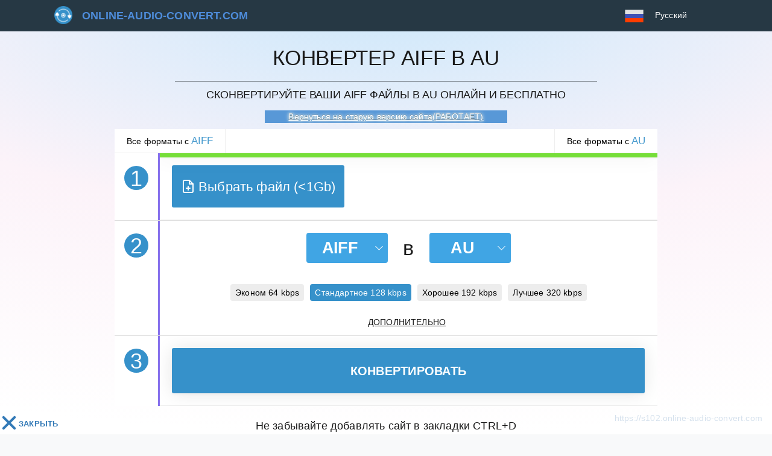

--- FILE ---
content_type: text/html; charset=UTF-8
request_url: https://online-audio-convert.com/ru/aiff-to-au/
body_size: 13350
content:
  <!DOCTYPE html><html lang="ru"><head><meta charset="utf-8"><title>Конвертировать AIFF в AU онлайн бесплатно</title><meta name="description" content="Вы хотите конвертировать онлайн ✅ AIFF в ✅ AU? ⭐ Бесплатный онлайн конвертер аудио файлов, музыки, песен, звуков и аудиозаписей без регистрации и потери качества ⭐"><meta name="keywords" content=""><meta property="og:url" content="https://online-audio-convert.com/ru/aiff-to-au/"><meta property="og:title" content="Конвертер aiff в au"><link rel="search" type="application/opensearchdescription+xml" href="https://online-audio-convert.com/?do=opensearch" title="DataLife Engine"><link rel="canonical" href="https://online-audio-convert.com/ru/aiff-to-au/"><meta name="viewport" content="width=device-width, initial-scale=1.0, maximum-scale=1.0, user-scalable=no"><meta http-equiv="Content-Type" content="text/html; charset=utf-8"/><meta http-equiv="X-UA-Compatible" content="IE=edge" /><meta property="og:type" content="website"/><meta property="og:image" content="https://online-audio-convert.com/uploads/333548.jpg"/><meta property="og:image:width" content="1200"/><meta property="og:image:height" content="600"/><meta property="og:site_name" content="online-audio-convert.com"/><meta property="og:url" content="https://online-audio-convert.com/ru"/><meta property="og:description" content="Ищите онлайн аудио конвертер? ⭐ Конвертер аудио в форматы ✅ OGG, ✅ M4A, ✅ MP4, ✅ WAV, MP3, AAC и др. быстро и без дополнительно П.О."/><meta name="twitter:card" content="summary"><meta name="twitter:site" content="@kinoskladnet"><meta name="twitter:title" content="online-audio-convert"><meta name="twitter:description" content="Уникальный онлайн аудио конвертер, который действует в браузере. Реализована поддержка всех форматов, конвертация оперативная и без потери качества."><meta name="twitter:image" content="https://online-audio-convert.com/uploads/333548.jpg"><meta name="twitter:image:src" content="https://online-audio-convert.com/uploads/333548.jpg"><link rel="apple-touch-icon" sizes="57x57" href="/templates/Default/images/fav/apple-icon-57x57.png"><link rel="apple-touch-icon" sizes="60x60" href="/templates/Default/images/fav/apple-icon-60x60.png"><link rel="apple-touch-icon" sizes="72x72" href="/templates/Default/images/fav/apple-icon-72x72.png"><link rel="apple-touch-icon" sizes="76x76" href="/templates/Default/images/fav/apple-icon-76x76.png"><link rel="apple-touch-icon" sizes="114x114" href="/templates/Default/images/fav/apple-icon-114x114.png"><link rel="apple-touch-icon" sizes="120x120" href="/templates/Default/images/fav/apple-icon-120x120.png"><link rel="apple-touch-icon" sizes="144x144" href="/templates/Default/images/fav/apple-icon-144x144.png"><link rel="apple-touch-icon" sizes="152x152" href="/templates/Default/images/fav/apple-icon-152x152.png"><link rel="apple-touch-icon" sizes="180x180" href="/templates/Default/images/fav/apple-icon-180x180.png"><link rel="icon" type="image/png" sizes="192x192"  href="/templates/Default/images/fav/android-icon-192x192.png"><link rel="icon" type="image/png" sizes="32x32" href="/templates/Default/images/fav/favicon-32x32.png"><link rel="icon" type="image/png" sizes="96x96" href="/templates/Default/images/fav/favicon-96x96.png"><link rel="icon" type="image/png" sizes="16x16" href="/templates/Default/images/fav/favicon-16x16.png"><link rel="icon" type="image/x-icon" href="/templates/Default/images/fav/favicon.ico"><link rel="manifest" href="/templates/Default/images/fav/manifest.json"><meta name="msapplication-TileColor" content="#ffffff"><meta name="msapplication-TileImage" content="/templates/Default/images/fav/ms-icon-144x144.png"><meta name="theme-color" content="#ffffff"><link href="/engine/classes/min/index.php?f=/templates/Default/css/styles.css&v=1687103290" type="text/css" rel="stylesheet"><meta name="google-site-verification" content="ORkIwZhYDw33MSbc3llEtbNhO2wbK02do68Zb80ouWE" /><meta name="yandex-verification" content="f5c73ad1a5cd2cbe" /><script>var lang='ru';var lang_id='ru';var formatconvert='au';var formatconverts2='aiff';var lang_object={"upload_limits":{"max_files":"Max [count] \u0444\u0430\u0439\u043b\u043e\u0432","max_size":"\u041e\u0431\u0449\u0438\u0439 \u0440\u0430\u0437\u043c\u0435\u0440 \u0432\u0441\u0435\u0445 \u0444\u0430\u0439\u043b\u043e\u0432 \u043d\u0435 \u0434\u043e\u043b\u0436\u0435\u043d \u043f\u0440\u0438\u0432\u044b\u0448\u0430\u0442\u044c [size]"},"rating":{"vote_msg":"\u041e\u0446\u0435\u043d\u0438\u0442\u0435 \u043a\u0430\u0447\u0435\u0441\u0442\u0432\u043e \u0440\u0430\u0431\u043e\u0442\u044b \u0441\u0435\u0440\u0432\u0438\u0441\u0430","title":"\u0420\u0435\u0439\u0442\u0438\u043d\u0433 \u0441\u0435\u0440\u0432\u0438\u0441\u0430","votes":"\u0433\u043e\u043b\u043e\u0441\u043e\u0432","thank":"\u0421\u043f\u0430\u0441\u0438\u0431\u043e \u0437\u0430 \u0432\u0430\u0448 \u0433\u043e\u043b\u043e\u0441!","bad":"\u041f\u043b\u043e\u0445\u043e!","alright":"\u0423\u0434\u043e\u0432\u043b\u0435\u0442\u0432\u043e\u0440\u0438\u0442\u0435\u043b\u044c\u043d\u043e!","average":"\u0421\u0440\u0435\u0434\u043d\u0438\u0439!","good":"\u0425\u043e\u0440\u043e\u0448\u043e!","super":"\u041e\u0442\u043b\u0438\u0447\u043d\u043e!"},"convertbutton":{"half_decoded":"\u0427\u0430\u0441\u0442\u0438\u0447\u043d\u044b\u0439","half_decoded_description":"\u041a\u043e\u043d\u0432\u0435\u0440\u0442 \u0444\u0430\u0439\u043b\u0430 \u0431\u044b\u043b \u043f\u0440\u0435\u0440\u0432\u0430\u043d \u043e\u0448\u0438\u0431\u043a\u043e\u0439. \u041d\u043e \u0447\u0430\u0441\u0442\u044c \u0444\u0430\u0439\u043b\u0430 \u0432\u0430\u043c \u0434\u043e\u0441\u0442\u0443\u043f\u043d\u0430","title":"\u041e\u0448\u0438\u0431\u043a\u0430","text":"\u041f\u043e\u0436\u0430\u043b\u0443\u0439\u0441\u0442\u0430, \u0434\u043e\u0431\u0430\u0432\u044c\u0442\u0435 \u0444\u0430\u0439\u043b \u0434\u043b\u044f \u043a\u043e\u043d\u0432\u0435\u0440\u0442\u0430\u0446\u0438\u0438!","button":"\u0425\u043e\u0440\u043e\u0448\u043e","downloaded":"\u0417\u0430\u0433\u0440\u0443\u0436\u0435\u043d\u043e","converted":"\u0417\u0430\u0432\u0435\u0440\u0448\u0435\u043d\u043e","converting":"\u041a\u043e\u043d\u0432\u0435\u0440\u0442\u0430\u0446\u0438\u044f","download":"\u0421\u043a\u0430\u0447\u0430\u0442\u044c","more":"\u0435\u0449\u0435","gauge_text_files":"\u0417\u0430\u0433\u0440\u0443\u0436\u0430\u0435\u0442\u0441\u044f {count}\u0444\u0430\u0439\u043b\u043e\u0432 ({size}) {upload_size}","gauge_text_file":"{name}({size}) {upload_size}","converting_button":{"conv":"\u041a\u041e\u041d\u0412\u0415\u0420\u0422\u0418\u0420\u041e\u0412\u0410\u0422\u042c","wait":"\u041e\u0442\u043c\u0435\u043d\u0430"},"max_file_size":"\u041c\u0430\u043a\u0441\u0438\u043c\u0430\u043b\u044c\u043d\u044b\u0439 \u0440\u0430\u0437\u043c\u0435\u0440 \u0437\u0430\u0433\u0440\u0443\u0436\u0430\u0435\u043c\u043e\u0433\u043e \u0444\u0430\u0439\u043b\u0430 {msize}\u043c\u0431! ","max_file_size2":"\u0424\u0430\u0439\u043b \"{file}\" \u0432\u0435\u0441\u0438\u0442 {fsize}\u043c\u0431","format":"\u0424\u043e\u0440\u043c\u0430\u0442a \u0444\u0430\u0439\u043b\u0430 \"{file_name}\" \u043d\u0435 \u043f\u043e\u0434\u0434\u0435\u0440\u0436\u0438\u0432\u0430\u0435\u0442\u0441\u044f :("},"deletefile":{"title":"\u0423\u0434\u0430\u043b\u0438\u0442\u044c \u0444\u0430\u0439\u043b?","text":"\u0424\u0430\u0439\u043b \u0431\u0435\u0437\u0432\u043e\u0437\u0432\u0440\u0430\u0442\u043d\u043e \u0443\u0434\u0430\u043b\u0438\u0442\u044c\u0441\u044f!","buttons":{"yes":"\u0414\u0430","no":"\u041e\u0442\u043c\u0435\u043d\u0438\u0442\u044c"}},"saveinfo":{"dropbox":"\u0424\u0430\u0439\u043b \u0431\u044b\u043b \u0441\u043e\u0445\u0440\u0430\u043d\u0435\u043d \u0432 Dropbox","google":"\u0424\u0430\u0439\u043b \u0431\u044b\u043b \u0441\u043e\u0445\u0440\u0430\u043d\u0435\u043d \u0432 Google Drive","dropbox_error":"\u0424\u0430\u0439\u043b \u043d\u0435 \u0431\u044b\u043b \u0441\u043e\u0445\u0440\u0430\u043d\u0435\u043d \u0432 Dropbox","google_error":"\u0424\u0430\u0439\u043b \u043d\u0435 \u0431\u044b\u043b \u0441\u043e\u0445\u0440\u0430\u043d\u0435\u043d \u0432 Google Drive","error":"\u041e\u0448\u0438\u0431\u043a\u0430","success":"\u0423\u0441\u043f\u0435\u0445"}};var developerKey='AIzaSyAqjjVzsrPEvxqBu9KLkiDS9Tz4j6YIDD0';var	clientId='1031123365316-l3hovgijv5rnd2cb4bhjtur7fjnab544.apps.googleusercontent.com';var appId='convertaudioonline';var scope='https://www.googleapis.com/auth/drive';var gConvertServer='https://dev-backend.online-audio-convert.com';var gConvertSession='';var themeURL='/templates/Default';</script><script async src="https://pagead2.googlesyndication.com/pagead/js/adsbygoogle.js?client=ca-pub-6247549109999489" crossorigin="anonymous"></script><link rel="alternate" hreflang="x-default" href="https://online-audio-convert.com/en/aiff-to-au/"><link rel="alternate" hreflang="de" href="https://online-audio-convert.com/de/aiff-to-au/"><link rel="alternate" hreflang="en" href="https://online-audio-convert.com/en/aiff-to-au/"><link rel="alternate" hreflang="hi" href="https://online-audio-convert.com/hi/aiff-to-au/"><link rel="alternate" hreflang="pt" href="https://online-audio-convert.com/pt/aiff-to-au/"><link rel="alternate" hreflang="ru" href="https://online-audio-convert.com/ru/aiff-to-au/"><link rel="alternate" hreflang="tr" href="https://online-audio-convert.com/tr/aiff-to-au/"><script>window.yaContextCb=window.yaContextCb||[]</script><script src="https://yandex.ru/ads/system/context.js" async></script><script src="https://cdn.adfinity.pro/code/online-audio-convert.com/adfinity.js?v=2" charset="utf-8"></script><script type="text/javascript" src="https://vak345.com/s.js?v=15ecc7b6257b041a50223b29e352ba4b" async></script></head><body ><header class="header"><div class="header-block"><div class="header-menu-block"><a href="/ru/"><nav class="header-menu-block-logo">online-audio-convert.com</nav></a></div><div class="header-language-button"><div id="active-language" class="flag ru">Русский</div><ul class="header-language-ul"><li class="flag ru"><a href="/ru/aiff-to-au/">Русский</a></li><li class="flag en"><a href="/en/aiff-to-au/">English</a></li><li class="flag de"><a href="/de/aiff-to-au/">Deutsch</a></li><li class="flag pt"><a href="/pt/aiff-to-au/">Português</a></li><li class="flag tr"><a href="/tr/aiff-to-au/">Türkçe</a></li><li class="flag hi"><a href="/hi/aiff-to-au/">हिन्दी</a></li></ul></div></div></header><main><div id="yandex_rtb_R-A-519660-6"></div><div class="main-top-text" id="main-top-text"><h1>Конвертер AIFF в AU</h1><h2>Сконвертируйте ваши AIFF файлы в AU онлайн и бесплатно</h2><div id="blink7" onclick="javascript:location.href='https://old.online-audio-convert.com'+location.pathname;">Вернуться на старую версию сайта(РАБОТАЕТ)</div></div><div class="main-convert-block-links"><a  data-format-page="aiff" href="/ru/aiff-converter/">Все форматы с <h4>aiff</h4></a><a data-format-page="au" id="button_active_format" href="/ru/au-converter/">Все форматы с <h4>au</h4></a></div><div class="main-convert-block" id="main-convert-block"><div id="yandex_rtb_R-A-519660-2"></div><div class="main-convert-block"><div class="main-convert-block-1"><div class="main-convert-block-left"><div class="main-convert-block-number">1</div></div><div class="main-convert-block-right"><div class="gauge mt-1 mb-1"><div class="gauge-line uploading"></div><div class="gauge-status uploading"><strong class="gauge-text uploading"></strong><strong class="gauge-percent uploading">0%</strong></div><div class="gauge-cancel uploading">Отменить <span class="glyphicon glyphicon-remove"></span></div></div><div class="main-convert-first-link"><div class="main-convert-first-link-block"><input type="text" id="input_link" /><div class="main-convert-first-link-block-start" id="start_from_link">Открыть</div><div class="main-convert-first-link-block-close" id="close_from_link"><img src="/templates/Default/images/icons/close.png"></div></div></div><div class="main-convert-first-block"><div class="upload-button active-number"><svg xmlns="http://www.w3.org/2000/svg" width="24px" height="24px" viewBox="0 0 24 24" fill="none" stroke="currentColor" stroke-width="2" stroke-linecap="round" stroke-linejoin="round" class="upload-button__icon" data-v-6ca13717=""><path d="M14 2H6a2 2 0 0 0-2 2v16a2 2 0 0 0 2 2h12a2 2 0 0 0 2-2V8z" data-v-6ca13717=""></path><polyline points="14 2 14 8 20 8" data-v-6ca13717=""></polyline><line x1="12" y1="18" x2="12" y2="12" data-v-6ca13717=""></line><line x1="9" y1="15" x2="15" y2="15" data-v-6ca13717=""></line></svg><span class="upload-button__text">Выбрать файл (<2Gb)</span></div><input type="file" id="uploadbutton" name="files[]" multiple ></div><div id="convert-result-list"><ul id="convert-result-list-ul"></ul></div><template name="uploaded-file"><li data-id="{{ id }}" data-key="{{ key }}"><nav class="li-nav-icon {{ icon }}"></nav><div class="li-span-progress-bar" data-progress-bar-id="{{ id }}" style="display: none;"></div><div class="li-span-name">
                                    {{ name }}
                                </div><button type="button" class="btn btn-sm btn-outline-dark3 btn-settings" rel="tooltip" title="Дополнительно" onclick="getMetaInfo( this, {{ key }} ); Forms.AdvancesSettings.toggleCurrentFile()"><svg width="14px" height="14px"><use xlink:href="#svg-settings"></use><symbol id="svg-settings" viewBox="0 0 14 14"><path d="M6.11 0l-.335 2.063a5.08 5.08 0 0 0-1.392.567L2.681 1.418 1.444 2.656 2.63 4.357a5.245 5.245 0 0 0-.567 1.418L0 6.11v1.754l2.063.36c.122.5.306.964.567 1.393l-1.212 1.702 1.238 1.237 1.727-1.186c.429.258.896.445 1.392.567L6.11 14h1.754l.36-2.063a5.139 5.139 0 0 0 1.393-.593l1.727 1.212 1.238-1.237-1.238-1.702c.255-.425.47-.896.593-1.392L14 7.864V6.11l-2.063-.335a5.182 5.182 0 0 0-.593-1.392l1.238-1.727-1.263-1.238-1.702 1.238a5.082 5.082 0 0 0-1.392-.593L7.864 0H6.11zm.903 4.564a2.409 2.409 0 0 1 2.423 2.423c0 1.35-1.073 2.45-2.423 2.45a2.452 2.452 0 0 1-2.45-2.45c0-1.35 1.1-2.423 2.45-2.423z"></path></symbol></svg></button><div class="li-span-size"><span class="mob_590">{{ kbps }} kbps / {{ format }} / </span>{{ size }}
                                </div><div class="li-span li-span-converted">{{ lang.convertbutton.downloaded }}</div><div class="li-span-proc"></div><a class="li-a-delete" href="#" onclick="event.stopPropagation(); deleteFile(this, {{ key }}, false); return false;"><img src="/templates/Default/images/icons/close.png"></a></li></template><template name="convert-file"><li data-id-conv="{{ id }}" data-key="{{ key }}"><nav class="li-nav-icon {{ icon }}"></nav><div class="li-span-progress-bar" data-progress-bar-id-conv="{{ id }}" style="display: none;"></div><div class="li-span-name">
                                    {{ name }}
                                </div><a class="li-span-download" href="#" rel="tooltip" title="Скачивание начнется после просмотра рекламы в течении 10 секунд" onclick="VoteRating(); yanxexBlock();" target="_blank" style="display:none">{{ lang.convertbutton.download }}</a><div class="li-span-size" style="display: none;">{{ info }}</div><div class="li-span li-span-converted li-span-converting">{{ lang.convertbutton.converting }}</div><div class="li-span-proc"></div><a class="li-a-delete" href="#" onclick="$('[data-id-conv={{ id }}]').remove(); return false;" style="display: none;"><img src="/templates/Default/images/icons/close.png"></a></li></template></div></div><div class="main-convert-block-2"><div class="main-convert-block-left"><div class="main-convert-block-number">2</div></div><div class="main-convert-block-right"><div class="sf-simple"><div class="sf-simple__dropdown"><div data-toggle="dropdown" aria-haspopup="true" aria-expanded="false" data-display="static" class="sf-simple__btn-arrow js-sfs--select_from"><b class="sf-simple__btn-text js-sfs--format_from" data-any="любой">aiff</b><i class="sf-simple__btn-icon"></i></div></div><span class="sf-simple__to">в</span><div class="sf-simple__dropdown"><div data-toggle="dropdown" aria-haspopup="true" aria-expanded="false" data-display="static" class="sf-simple__btn-arrow js-sfs--select_to"><b class="sf-simple__btn-text js-sfs--format_to">au</b><i class="sf-simple__btn-icon"></i></div></div><div class="sf-simple__popup js-sfs--popup"><div class="sf-simple__root"><div class="sf-simple__top"><div class="sf-simple__groups"><div class="sf-simple__group js-sfs--group" title="Конвертировать в  Audio" data-group="audio"
                             rel="tooltip" data-tip
                        >Audio</div><div class="sf-simple__group js-sfs--group" title="Конвертировать в  Video" data-group="video"
                             rel="tooltip" data-tip
                        >Video</div></div><div class="sf-simple__formats"><a
                            data-type="audio" data-format="mp3"
                            data-group="audio"
                            href="/ru/aiff-to-mp3/" class="sf-simple__format js-sfs--format" rel="tooltip" title="Конвертировать в mp3">
                                                            mp3
                                                    </a><a
                            data-type="audio" data-format="m4r"
                            data-group="audio"
                            href="/ru/aiff-to-m4r/" class="sf-simple__format js-sfs--format" rel="tooltip" title="Конвертировать в m4r">
                                                            Для iPhone
                                                    </a><a
                            data-type="audio" data-format="wma"
                            data-group="audio"
                            href="/ru/aiff-to-wma/" class="sf-simple__format js-sfs--format" rel="tooltip" title="Конвертировать в wma">
                                                            wma
                                                    </a><a
                            data-type="audio" data-format="wav"
                            data-group="audio"
                            href="/ru/aiff-to-wav/" class="sf-simple__format js-sfs--format" rel="tooltip" title="Конвертировать в wav">
                                                            wav
                                                    </a><a
                            data-type="audio" data-format="m4a"
                            data-group="audio"
                            href="/ru/aiff-to-m4a/" class="sf-simple__format js-sfs--format" rel="tooltip" title="Конвертировать в m4a">
                                                            m4a
                                                    </a><a
                            data-type="audio" data-format="tta"
                            data-group="audio"
                            href="/ru/aiff-to-tta/" class="sf-simple__format js-sfs--format" rel="tooltip" title="Конвертировать в tta">
                                                            tta
                                                    </a><a
                            data-type="audio" data-format="ogg"
                            data-group="audio"
                            href="/ru/aiff-to-ogg/" class="sf-simple__format js-sfs--format" rel="tooltip" title="Конвертировать в ogg">
                                                            ogg
                                                    </a><a
                            data-type="audio" data-format="aac"
                            data-group="audio"
                            href="/ru/aiff-to-aac/" class="sf-simple__format js-sfs--format" rel="tooltip" title="Конвертировать в aac">
                                                            aac
                                                    </a><a
                            data-type="audio" data-format="ac3"
                            data-group="audio"
                            href="/ru/aiff-to-ac3/" class="sf-simple__format js-sfs--format" rel="tooltip" title="Конвертировать в ac3">
                                                            ac3
                                                    </a><a
                            data-type="audio" data-format="aiff"
                            data-group="audio"
                            href="/ru/aiff-converter/" class="sf-simple__format js-sfs--format" rel="tooltip" title="Конвертировать в aiff">
                                                            aiff
                                                    </a><a
                            data-type="audio" data-format="amr"
                            data-group="audio"
                            href="/ru/aiff-to-amr/" class="sf-simple__format js-sfs--format" rel="tooltip" title="Конвертировать в amr">
                                                            amr
                                                    </a><a
                            data-type="audio" data-format="au"
                            data-group="audio"
                            href="/ru/aiff-to-au/" class="sf-simple__format js-sfs--format" rel="tooltip" title="Конвертировать в au">
                                                            au
                                                    </a><a
                            data-type="audio" data-format="caf"
                            data-group="audio"
                            href="/ru/aiff-to-caf/" class="sf-simple__format js-sfs--format" rel="tooltip" title="Конвертировать в caf">
                                                            caf
                                                    </a><a
                            data-type="audio" data-format="cdda"
                            data-group="audio"
                            href="/ru/aiff-to-cdda/" class="sf-simple__format js-sfs--format" rel="tooltip" title="Конвертировать в cdda">
                                                            cdda
                                                    </a><a
                            data-type="audio" data-format="dss"
                            data-group="audio"
                            href="/ru/aiff-to-dss/" class="sf-simple__format js-sfs--format" rel="tooltip" title="Конвертировать в dss">
                                                            dss
                                                    </a><a
                            data-type="audio" data-format="dts"
                            data-group="audio"
                            href="/ru/aiff-to-dts/" class="sf-simple__format js-sfs--format" rel="tooltip" title="Конвертировать в dts">
                                                            dts
                                                    </a><a
                            data-type="audio" data-format="flac"
                            data-group="audio"
                            href="/ru/aiff-to-flac/" class="sf-simple__format js-sfs--format" rel="tooltip" title="Конвертировать в flac">
                                                            flac
                                                    </a><a
                            data-type="audio" data-format="gsm"
                            data-group="audio"
                            href="/ru/aiff-to-gsm/" class="sf-simple__format js-sfs--format" rel="tooltip" title="Конвертировать в gsm">
                                                            gsm
                                                    </a><a
                            data-type="audio" data-format="mp2"
                            data-group="audio"
                            href="/ru/aiff-to-mp2/" class="sf-simple__format js-sfs--format" rel="tooltip" title="Конвертировать в mp2">
                                                            mp2
                                                    </a><a
                            data-type="audio" data-format="oga"
                            data-group="audio"
                            href="/ru/aiff-to-oga/" class="sf-simple__format js-sfs--format" rel="tooltip" title="Конвертировать в oga">
                                                            oga
                                                    </a><a
                            data-type="audio" data-format="opus"
                            data-group="audio"
                            href="/ru/aiff-to-opus/" class="sf-simple__format js-sfs--format" rel="tooltip" title="Конвертировать в opus">
                                                            opus
                                                    </a><a
                            data-type="audio" data-format="spx"
                            data-group="audio"
                            href="/ru/aiff-to-spx/" class="sf-simple__format js-sfs--format" rel="tooltip" title="Конвертировать в spx">
                                                            spx
                                                    </a><a
                            data-type="audio" data-format="sln"
                            data-group="audio"
                            href="/ru/aiff-to-sln/" class="sf-simple__format js-sfs--format" rel="tooltip" title="Конвертировать в sln">
                                                            sln
                                                    </a><a
                            data-type="audio" data-format="voc"
                            data-group="audio"
                            href="/ru/aiff-to-voc/" class="sf-simple__format js-sfs--format" rel="tooltip" title="Конвертировать в voc">
                                                            voc
                                                    </a><a
                            data-type="audio" data-format="wv"
                            data-group="audio"
                            href="/ru/aiff-to-wv/" class="sf-simple__format js-sfs--format" rel="tooltip" title="Конвертировать в wv">
                                                            wv
                                                    </a><a
                            data-type="audio" data-format="w64"
                            data-group="audio"
                            href="/ru/aiff-to-w64/" class="sf-simple__format js-sfs--format" rel="tooltip" title="Конвертировать в w64">
                                                            w64
                                                    </a><a
                            data-type="video" data-format="mp4"
                            data-group="video"
                            href="/ru/aiff-to-mp4/" class="sf-simple__format js-sfs--format" rel="tooltip" title="Конвертировать в mp4">
                                                            mp4
                                                    </a><a
                            data-type="video" data-format="avi"
                            data-group="video"
                            href="/ru/aiff-to-avi/" class="sf-simple__format js-sfs--format" rel="tooltip" title="Конвертировать в avi">
                                                            avi
                                                    </a><a
                            data-type="video" data-format="mpeg"
                            data-group="video"
                            href="/ru/aiff-to-mpeg/" class="sf-simple__format js-sfs--format" rel="tooltip" title="Конвертировать в mpeg">
                                                            mpeg
                                                    </a><a
                            data-type="video" data-format="mov"
                            data-group="video"
                            href="/ru/aiff-to-mov/" class="sf-simple__format js-sfs--format" rel="tooltip" title="Конвертировать в mov">
                                                            mov
                                                    </a><a
                            data-type="video" data-format="flv"
                            data-group="video"
                            href="/ru/aiff-to-flv/" class="sf-simple__format js-sfs--format" rel="tooltip" title="Конвертировать в flv">
                                                            flv
                                                    </a></div></div><div class="sf-simple__bottom"><div class="sf-simple__btn js-sfs--close"><b class="sf-simple__btn-text">Закрыть</b></div><div class="sf-simple__btn js-sfs--reset"><b class="sf-simple__btn-text">Очистить</b></div></div></div></div></div><div class="format-settings"><div class="main-convert-block-format-slider"><div id="slider_au" data-slide-format="au"><ul class="popular_quality"><li data-select="kbps_select" data-format="au" data-bit="64" rel="tooltip" title="Конвертировать в 64 kbps"><span class="mob_590">Эконом</span> 64 kbps</li><li data-select="kbps_select" data-format="au" data-bit="128" class="active" rel="tooltip" title="Конвертировать в 128 kbps"><span class="mob_590">Стандартное</span> 128 kbps</li><li data-select="kbps_select" data-format="au" data-bit="192" rel="tooltip" title="Конвертировать в 192 kbps"><span class="mob_590">Хорошее</span> 192 kbps</li><li data-select="kbps_select" data-format="au" data-bit="320" rel="tooltip" title="Конвертировать в 320 kbps"><span class="mob_590">Лучшее</span> 320 kbps</li></ul></div></div><div class="ffmpeg-range" style="display: none;"></div><div class="convert-settings__preview convert-settings__hide" id="image-preview"><div class="convert-settings__example-box"><img class="convert-settings__example"></div></div><div class="format-settings__button">Дополнительно</div></div><div class="format-settings__block" style="display:none"><div class="format-settings__use"><div class="format-settings__use-file">Example.ogg</div><div class="format-settings__use-info">137kbps / OGG / 103 KB</div></div><div data-format-name="au"><div class="ffmpeg-slider" style="display:none"><div class="ffmpeg-slider__blocks"><div class="ffmpeg-slider__track"><div class="ffmpeg-slider__low" style="left: calc(0% - 10px);"></div><div class="ffmpeg-slider__selection" style="left: 0%; right: 0%;"></div><div class="ffmpeg-slider__high" style="left: calc(100% - 10px);"></div><div class="ffmpeg-slider__tooltip ffmpeg-slider__tooltip-low" style="display:none"><div class="ffmpeg-slider__tooltip-text">00:01</div><div class="ffmpeg-slider__tooltip-arrow"></div></div><div class="ffmpeg-slider__tooltip ffmpeg-slider__tooltip-high" style="display:none"><div class="ffmpeg-slider__tooltip-text">22:12</div><div class="ffmpeg-slider__tooltip-arrow"></div></div></div></div></div><script>/*var initFFMPEGSlider=function (){Forms.FFMPEGRange.addNewBlock();};document.readyState ==="complete" ? initFFMPEGSlider():addEventListener("load",initFFMPEGSlider);*/</script><div class="ffmpeg-settings"><div style="display: none" ><b>Параметры видео</b><br><div class="ffmpeg-settings__left"><ul class="ffmpeg-settings__left-list"><li class="ffmpeg-settings__left-row"><div class="ffmpeg-settings__text">Разрешение</div><div class="ffmpeg-settings__checkbox"><div class="ffmpeg-settings__select"><select class="ffmpeg-settings__select-block" id="au_wxh_select"><option></option></select></div></div></li><li class="ffmpeg-settings__left-row"><div class="ffmpeg-settings__text">Кодек</div><div class="ffmpeg-settings__checkbox"><div class="ffmpeg-settings__select"><select class="ffmpeg-settings__select-block" id="au_wxh_codec_select"></select></div></div></li><li class="ffmpeg-settings__left-row"><div class="ffmpeg-settings__text">Примерный размер файла</div><div class="ffmpeg-settings__checkbox"><div class="ffmpeg-settings__select"><input type="text" id="au_wxh_maxsize"></div></div></li></ul></div><div class="ffmpeg-settings__right"><ul class="ffmpeg-settings__right-list"><li class="ffmpeg-settings__right-row"><input class="ffmpeg-settings__magic-checkbox" type="checkbox" id="au_wxh_audio_on"><label for="au_wxh_audio_on">Без звука</label></li></ul></div></div><b>Параметры звука</b><br><div class="ffmpeg-settings__left"><ul class="ffmpeg-settings__left-list"><li class="ffmpeg-settings__left-row"><div class="ffmpeg-settings__text">Битрейт</div><div class="ffmpeg-settings__checkbox"><div class="ffmpeg-settings__radio"><input class="ffmpeg-settings__magic-radio" type="radio" name="au_vars" id="au_r_kbps" checked><label for="au_r_kbps" class="ffmpeg-settings__radio-label">Постоянный</label><input class="ffmpeg-settings__magic-radio" type="radio" name="au_vars" id="au_r_vars" disabled><label for="au_r_vars" class="ffmpeg-settings__radio-label">Переменный</label></div><div class="ffmpeg-settings__select"><select class="ffmpeg-settings__select-block" name="au_kbps_select" id="au_kbps_select" ><option value="64" >64 kbps</option><option value="80" >80 kbps</option><option value="128" selected>128 kbps</option><option value="160" >160 kbps</option><option value="192" >192 kbps</option><option value="320" >320 kbps</option></select></div></div></li><li class="ffmpeg-settings__left-row"><div class="ffmpeg-settings__text">Частота</div><div class="ffmpeg-settings__checkbox"><div class="ffmpeg-settings__select"><select class="ffmpeg-settings__select-block" id="au_khz_select" ><option value="8000" >8000 Khz</option><option value="16000" >16000 Khz</option><option value="24000" >24000 Khz</option><option value="32000" >32000 Khz</option><option value="44100" selected>44100 Khz</option><option value="48000" >48000 Khz</option></select></div></div></li><li class="ffmpeg-settings__left-row"><div class="ffmpeg-settings__text">Каналы</div><div class="ffmpeg-settings__checkbox"><div class="ffmpeg-settings__select"><select class="ffmpeg-settings__select-block" id="au_channels_select" ><option value="1" >1</option><option value="2" selected>2</option></select></div></div></li></ul></div><div class="ffmpeg-settings__right"><ul class="ffmpeg-settings__right-list"><li class="ffmpeg-settings__right-row"><input class="ffmpeg-settings__magic-checkbox" type="checkbox" id="au_ch_smooth_start" ><label for="au_ch_smooth_start">Плавное начало</label></li><li class="ffmpeg-settings__right-row"><input class="ffmpeg-settings__magic-checkbox" type="checkbox" id="au_ch_smooth_end" ><label for="au_ch_smooth_end">Плавное затухание</label></li></ul></div></div><div class="ffmpeg-meta"><ul class="ffmpeg-meta__left"><li class="ffmpeg-meta__line"><label for="dop_name" class="ffmpeg-meta__label">Название</label><input type="text" name="dop_name" class="ffmpeg-meta__input"></li><li class="ffmpeg-meta__line"><label for="dop_artist" class="ffmpeg-meta__label">Исполнитель</label><input type="text" name="dop_artist" class="ffmpeg-meta__input"></li><li class="ffmpeg-meta__line"><label for="dop_album" class="ffmpeg-meta__label">Альбом</label><input type="text" name="dop_album" class="ffmpeg-meta__input"></li><li class="ffmpeg-meta__line"><label for="dop_year" class="ffmpeg-meta__label">Год выпуска</label><input type="text" name="dop_year" class="ffmpeg-meta__input"></li><li class="ffmpeg-meta__line"><label for="dop_style" class="ffmpeg-meta__label">Стиль</label><input type="text" name="dop_style" class="ffmpeg-meta__input"></li></ul><ul class="ffmpeg-meta__right"><li class="ffmpeg-meta__line"><label for="dop_comment" class="ffmpeg-meta__label">Комментария</label><textarea name="dop_comment" class="ffmpeg-meta__textarea"></textarea></li></ul></div></div></div></div></div><div class="main-convert-block-3"><div class="main-convert-block-left"><div class="main-convert-block-number">3</div></div><div class="main-convert-block-right"><button id="convert_start_button" class="convert_start_button">КОНВЕРТИРОВАТЬ</button><div id="convert-result-list-conv"><ul id="convert-result-list-ul-conv"></ul></div><div class="convert-result-zip" id="convert-result-zip"><div class="convert-result-zip-block"><a class="li-span-download" id="zip-download" target="_blank" href="#" onclick="VoteRating(); yanxexBlock();">Скачать все файлы</a></div></div></div></div><div class="main-bottom-variation-block" id="main-bottom-variation-block"></div></div><div class="convert-block-right"><ins class="adsbygoogle" style="display:block" data-ad-client="ca-pub-1125042262257364" data-ad-slot="1413779206" data-ad-format="auto" data-full-width-responsive="true"></ins></div></div><div><div id="yandex_rtb_R-A-519660-7"></div><center style="margin: 20px;"><span style="position: relative;    font-size: 18px; color: #1a1a1a;">
                Не забывайте добавлять сайт в закладки CTRL+D<br>Сервис Вам помог? Лучшее спасибо это КЛИК по рекламе:)</br><div rel="tooltip" title="Спасибо за репост, нам очень приятно :)" class="q-socialblock q-socblock10  q-rond q-normal q-moveup q-padding1"><div class="q-button q-fb" onclick="Share.facebook()"></div><div class="q-button q-vk" onclick="Share.vkontakte()"></div><div class="q-button q-ok" onclick="Share.odnoklassniki()"></div><div class="q-button q-tw" onclick="Share.twitter()"></div><div class="q-button q-ma" onclick="Share.mailru()"></div></div></span><div id="rating-page"></div><script type="application/ld+json" data-schema="product">{"@context":"http:\/\/schema.org","@type":"Product","name":"\u041a\u043e\u043d\u0432\u0435\u0440\u0442\u0435\u0440 AIFF \u0432 AU","category":"Productivity","aggregateRating":{"@type":"AggregateRating","ratingValue":"NAN","ratingCount":"0","worstRating":"1","bestRating":"5"}}</script></center></div><div id="vk_triger2" class="vk_comments_block" style="left: 0px;box-shadow: 0 15px 55px -10px #3691ca;    max-height: 200px;height: auto;width: 100%;margin-left: auto;    margin-right: auto;bottom: 5px;"><div id="vk_close" class="cl-btn-2" onclick="document.getElementById('vk_triger2').classList.remove('vk_comments_block');this.remove();"><div style="height: 0px;"><div class="leftright"></div><div class="rightleft"></div><span class="close-btn" style="opacity: 1;">закрыть</span></div></div><div id="yandex_rtb_R-A-519660-1" style="max-width: 100%;overflow: hidden;"></div></div><div class="main-formats-seo-texts"><div class="main-formats-seo-texts-left" id="block-a"><div class="main-formats-seo-texts-format">aiff</div><div class="main-formats-seo-texts-title">AIFF – это высококачественный аудио файл</div><div class="main-formats-seo-texts-text"><div class="text">
   	Формат впервые появился на свет в конце 80-х, благодаря разработчикам из компании Apple. Это стандартизированный формат, с помощью которого можно хранить звуковые данные. Файлы AIFF не сжимаются, поэтому имеют больший размер, в отличии от mp3. В нём  содержатся семплы и информация о цикле. Чаще всего используются в профессиональной аудио индустрии, где необходимо высококачественное звучание. Для одной минуты файла AIFF нужно 10 мегабайт пространства на диске. Процесс кодирования происходит без потери данных, поэтому он схож с форматом WAV.
   </div></div></div><div class="main-formats-seo-texts-right" id="block-b"><div class="main-formats-seo-texts-format">au</div><div class="main-formats-seo-texts-title">Формат AU для надежного хранения данных</div><div class="main-formats-seo-texts-text"><div class="text">
   	Разработчиками формата является компания Sun Microsystems. С его помощью можно хранить аудиофайлы, сам файл имеет три составных – заголовок, блок аннотации и сам аудиофайл. Этот формат отличается тем, что имеет небольшой размер, из-за чего качество звука низкое. Его можно конвертировать в другие форматы – mp3 или MPEG. Чаще всего используется на ПК на OC Sun или Unix, но может быть открыт и другими проигрывателями.
   </div></div></div></div><div class="main-convert-block"><sections class="faq"><h3 class="faq_title">FAQ</h3><div class="faq__list" itemscope="" itemtype="https://schema.org/FAQPage"><div class="faq__item" itemscope="" itemprop="mainEntity" itemtype="https://schema.org/Question"><div class="faq__title faq__img"><div class="faq__text" itemprop="name">Как работает конвертация из AU в формат AIFF ?</div></div><div class="faq__content" itemprop="acceptedAnswer" itemtype="https://schema.org/Answer" itemscope=""><span itemprop="text">Все зависит от размера загружаемого вами файла. Но благодаря нашим мощнейшим серверам и технологиям конвертация файла AU осуществляется максимальнео быстро. Так же, в процессе перекодирования файла вы можете наблюдать за ходом кодирования файла.</span></div></div><div class="faq__item" itemscope="" itemprop="mainEntity" itemtype="https://schema.org/Question"><div class="faq__title faq__img"><div class="faq__text" itemprop="name">Сколько потребуется времени на конвертацию AU в AIFF ?</div></div><div class="faq__content" itemprop="acceptedAnswer" itemtype="https://schema.org/Answer" itemscope=""><span itemprop="text"></span></div></div><div class="faq__item" itemscope="" itemprop="mainEntity" itemtype="https://schema.org/Question"><div class="faq__title faq__img"><div class="faq__text" itemprop="name">Безопасно конвертировать AU онлайн ?</div></div><div class="faq__content" itemprop="acceptedAnswer" itemtype="https://schema.org/Answer" itemscope=""><span itemprop="text">Мы гарантируем что ваши загруженные AU файлы находятся в полной безопасности. Все AIFF и AU файлы удаляются с сервера через несколько миинут после завершения процесса конвертации.</span></div></div><div class="faq__item" itemscope="" itemprop="mainEntity" itemtype="https://schema.org/Question"><div class="faq__title faq__img"><div class="faq__text" itemprop="name">Как конвертировать AU на Mac OS или Linux онлайн ?</div></div><div class="faq__content" itemprop="acceptedAnswer" itemtype="https://schema.org/Answer" itemscope=""><span itemprop="text">Наш сервис работает на всех OS и мобильных устройствах. Все очень просто! Загружаете AU файл, выбираете в "шаге 2" тип файла AIFF и запускаете конвертацию.</span></div></div></div></sections></div><div class="main-formats-seo-texts"><div id="vk_triger"><div class="vk_scrol"><div id="vk_comments"></div></div></div><div id="disqus_thread"></div></div><div class="main-bottom-seo-block" id="main-bottom-seo-block"></div><div id="movie_video"></div></main><footer><div class="footer"><ul class="footer-ul"><li><a href="/en/contacts.html">Контакты</a></li><li><a href="/en/privacy-policy.html">Privacy</a></li><li><a href="https://github.com/hostlime/online-audio-convert" target="_blank">GitHub</a></li><li><a href="https://effiroom.ru" target="_blank" title="Дизайн интерьеров в Ростове-на-Дону">Дизайн</a></li><li><a href="/ru/mp3-converter/">MP3</a></li><li><a href="/ru/m4r-converter/">m4r</a></li><li><a href="/ru/wma-converter/">WMA</a></li><li><a href="/ru/wav-converter/">WAV</a></li><li><a href="/ru/cdda-converter/">CDDA</a></li></ul><span>© StartupLab</span></div><script>
        document.write("<a href='//www.liveinternet.ru/click' "+"target=_blank><img src='//counter.yadro.ru/hit?t26.18;r"+escape(document.referrer)+((typeof(screen)=="undefined")?"":";s"+screen.width+"*"+screen.height+"*"+(screen.colorDepth?screen.colorDepth:screen.pixelDepth))+";u"+escape(document.URL)+";"+Math.random()+"' alt='' title='LiveInternet: показано число посетителей за"+" сегодня' "+"border='0' width='0' height='0'><\/a>")
        </script></footer><template id="range-template"><div data-range-key=""><div class="wavesurfer__player"><img src="/templates/Default/images/loading.gif" alt="Loading..." class="wavesurfer__loading"></div><div id="wavesurfer__timeline"></div><div class="wavesurfer__buttons"><div class="wavesurfer__buttons-left"><div class="wavesurfer__input-region"><input type="text" name="region-start" placeholder="00:00:00.0" readonly><div class="wavesurfer__input-modifiers"><img src="/templates/Default/images/up.png" onclick="wavesurfers[ $(this).closest('[data-range-key]').attr('data-range-key') ].clickRegionStartUp();"><img src="/templates/Default/images/down.png" onclick="wavesurfers[ $(this).closest('[data-range-key]').attr('data-range-key') ].clickRegionStartDown();"></div></div> - <div class="wavesurfer__input-region"><input type="text" name="region-end" placeholder="00:00:00.0" readonly><div class="wavesurfer__input-modifiers"><img src="/templates/Default/images/up.png" onclick="wavesurfers[ $(this).closest('[data-range-key]').attr('data-range-key') ].clickRegionEndUp();"><img src="/templates/Default/images/down.png" onclick="wavesurfers[ $(this).closest('[data-range-key]').attr('data-range-key') ].clickRegionEndDown();"></div></div></div><div class="wavesurfer__buttons-right"><input class="wavesurfer__Cut buttonwave" type="button" value="Cut" onclick="wavesurfers[ $(this).closest('[data-range-key]').attr('data-range-key') ].clickCut();"><input class="wavesurfer__play buttonwave" type="button" value="Play / Pause" onclick="wavesurfers[ $(this).closest('[data-range-key]').attr('data-range-key') ].clickPlayPause();"><input class="wavesurfer__stop buttonwave" type="button" value="Stop" onclick="wavesurfers[ $(this).closest('[data-range-key]').attr('data-range-key') ].clickStop();"></div></div></div></template><style>
	@-webkit-keyframes pulsate {
 50% { color: #fff; text-shadow: 0 -1px rgba(0,0,0,.3), 0 0 5px #ffd, 0 0 8px #fff; }
}
@keyframes pulsate {
 50% { color: #fff; text-shadow: 0 -1px rgba(0,0,0,.3), 0 0 5px #ffd, 0 0 8px #fff; }
}
	#blink7 {
  color: rgb(245,245,245);
  text-shadow: 0 -1px rgba(0,0,0,.1);
  -webkit-animation: pulsate 10s linear infinite;
  animation: pulsate 10s linear infinite;
    background-color: #5898d7;
    color: white;
    font-size: 14px;
    margin-bottom: 10px;
    text-decoration: underline;
    cursor: pointer;
    max-width: 402px;
    margin-left: auto;
    margin-right: auto;
}
</style><div id="background-radial-gradient"></div><div class="backendserver">https://dev-backend.online-audio-convert.com</div><div class="drag-drop-bg"><div class="drag-drop-bg-text">Загрузить файлы</div></div><script src="https://cdnjs.cloudflare.com/ajax/libs/jquery/2.2.4/jquery.min.js" integrity="sha256-BbhdlvQf/xTY9gja0Dq3HiwQF8LaCRTXxZKRutelT44=" crossorigin="anonymous"></script><script defer src="/templates/Default/js/fileupload/mini.js"></script><script defer src="/templates/Default/js/functions.js?v=1759660371"></script><script defer src="/templates/Default/js/scripts.js?v=1668950140"></script><script type="text/javascript" >(function(m,e,t,r,i,k,a){m[i]=m[i]||function(){(m[i].a=m[i].a||[]).push(arguments)};m[i].l=1*new Date();k=e.createElement(t),a=e.getElementsByTagName(t)[0],k.async=1,k.src=r,a.parentNode.insertBefore(k,a)})
   (window, document, "script", "https://mc.yandex.ru/metrika/tag.js", "ym");ym(56582764, "init",{clickmap:true,
        trackLinks:true,
        accurateTrackBounce:true,
        webvisor:true,
        params:{'referer':document.referrer}});</script><noscript><div><img src="https://mc.yandex.ru/watch/56582764" style="position:absolute; left:-9999px;" alt="" /></div></noscript><script>$(document).ready(function(){window.onload=function(){function initVk(){$("#vk_triger").addClass("vk_comments_block");VK.init({apiId:7316451,onlyWidgets:true});VK.Widgets.Comments("vk_comments",{limit:50,attach:"*",autoPublish :1},1)}setTimeout(function(){let script=document.createElement("script");script.type="text/javascript";script.async=true;script.src="https://vk.ru/js/api/openapi.js?160";script.onload=initVk;document.body.appendChild(script)},100)}});
	    document.getElementById('vk_triger').insertAdjacentHTML("afterBegin", "<div id=\"vk_close\" class=\"cl-btn-2\" onclick=\"document.getElementById('vk_triger').classList.remove('vk_comments_block');this.remove();\"><div><div class=\"leftright\"></div><div class=\"rightleft\"></div><span class=\"close-btn\">закрыть</span></div></div>");
	    </script><script>/*
window.yaContextCb.push(()=>{Ya.Context.AdvManager.render({renderTo:'yandex_rtb_R-A-519660-1',
    blockId:'R-A-519660-1'
  })
})*/</script><script>/*window.yaContextCb.push(()=>{Ya.Context.AdvManager.render({renderTo:'yandex_rtb_R-A-519660-6',
    blockId:'R-A-519660-6'
  })
})*/</script><script>/*
window.yaContextCb.push(()=>{Ya.Context.AdvManager.render({renderTo:'yandex_rtb_R-A-519660-7',
    blockId:'R-A-519660-7'
  })
})
*/
/*
window.yaContextCb.push(()=>{Ya.Context.AdvManager.render({"blockId":"R-A-519660-8",
		"type":"rewarded",
		"platform":"desktop"
	})
})*/</script><script>document.addEventListener('DOMContentLoaded', function(){// Проверяем, есть ли реферер
    const ref=document.referrer || '';// Условие:пустой реферер ИЛИ реферер с нашего домена
    if (!ref || ref ==='' || ref.startsWith('https://online-audio-convert.com')){// Меняем текст в кнопке
        const span=document.querySelector('.upload-button__text');if (span && span.textContent.includes('2Gb')){span.textContent=span.textContent.replace('2Gb', '1Gb');}// Изменяем глобальное ограничение на 1000 МБ
        if (typeof window.max_file_size !=='undefined'){window.max_file_size=1000;console.log("max_file_size изменен на 1000 MB (1GB)");}else{console.warn("Глобальная переменная max_file_size не найдена!");}}else{// Меняем текст в кнопке
        const span=document.querySelector('.upload-button__text');if (span && span.textContent.includes('2Gb')){span.textContent=span.textContent.replace('2Gb', '1.5Gb');window.max_file_size=1500;}}});</script></body></html>

--- FILE ---
content_type: text/html; charset=utf-8
request_url: https://www.google.com/recaptcha/api2/aframe
body_size: 264
content:
<!DOCTYPE HTML><html><head><meta http-equiv="content-type" content="text/html; charset=UTF-8"></head><body><script nonce="Wp11JrrgIAIwTRseS2Lbcg">/** Anti-fraud and anti-abuse applications only. See google.com/recaptcha */ try{var clients={'sodar':'https://pagead2.googlesyndication.com/pagead/sodar?'};window.addEventListener("message",function(a){try{if(a.source===window.parent){var b=JSON.parse(a.data);var c=clients[b['id']];if(c){var d=document.createElement('img');d.src=c+b['params']+'&rc='+(localStorage.getItem("rc::a")?sessionStorage.getItem("rc::b"):"");window.document.body.appendChild(d);sessionStorage.setItem("rc::e",parseInt(sessionStorage.getItem("rc::e")||0)+1);localStorage.setItem("rc::h",'1765579447275');}}}catch(b){}});window.parent.postMessage("_grecaptcha_ready", "*");}catch(b){}</script></body></html>

--- FILE ---
content_type: text/css; charset=utf-8
request_url: https://online-audio-convert.com/engine/classes/min/index.php?f=/templates/Default/css/styles.css&v=1687103290
body_size: 17540
content:
html, body, div, span, applet, object, iframe, h1, h2, h3, h4, h5, h6, p, blockquote, pre, a, abbr, acronym, address, big, cite, code, del, dfn, em, img, ins, kbd, q, s, samp, small, strike, strong, sub, sup, tt, var, b, u, i, center, dl, dt, dd, ol, ul, li, fieldset, form, label, legend, table, caption, tbody, tfoot, thead, tr, th, td, article, aside, canvas, details, embed, figure, figcaption, footer, header, hgroup, menu, nav, output, ruby, section, summary, time, mark, audio, video {
  margin: 0;
  padding: 0;
  border: 0;
  font-size: 100%;
  font: inherit;
  vertical-align: baseline;
}

article, aside, details, figcaption, figure, footer, header, hgroup, menu, nav, section {
  display: block;
}

body {
  line-height: 1;
}

ol, ul {
  list-style: none;
}

blockquote, q {
  quotes: none;
}

blockquote:before, blockquote:after, q:before, q:after {
  content: "";
  content: none;
}

table {
  border-collapse: collapse;
  border-spacing: 0;
}

article, aside, details, figcaption, figure, footer, header, hgroup, nav, section, summary {
  display: block;
}

html, html a {
  -webkit-font-smoothing: antialiased;
  -webkit-touch-callout: none;
  /* iOS Safari */
  -webkit-user-select: none;
  /* Chrome/Safari/Opera */
  -khtml-user-select: none;
  /* Konqueror */
  -moz-user-select: none;
  /* Firefox */
  -ms-user-select: none;
  /* Internet Explorer/Edge */
  user-select: none;
  /* Non-prefixed version, currently
     not supported by any browser */
}

body, select, input, textarea, button {
  font: normal 14px/1.5 "GothaPro", Arial, Helvetica, sans-serif;
  letter-spacing: 0.012em;
  color: #1a1a1a;
  outline: none;
}

a {
  outline: none;
  color: #4e8cda;
  text-decoration: none;
}

a:hover {
  text-decoration: underline;
}

a img {
  border: 0 none;
}

a > img {
  vertical-align: bottom;
}

:root {
  --conv-common-text-03: #2F8AF5;
  --conv-common-btn-bg-07: rgba(47, 138, 245, .16);
  --conv-common-bg-03: rgba(47, 138, 245, .32);
  --conv-gradient: linear-gradient(90deg, #f167ef 0%, #007ce699 100%);
  --conv-gradient-hover: linear-gradient(90deg, #f167ef 30%, #007ce699 70%);
  --conv-gradient-for-wavesurfer-region: linear-gradient(90deg, #f167ef4f 0%, #007ce642 100%);
  --conv-border-04: #B2C3DD;
  --conv-common-text-02: #6C86AD;
  --main-bg-bg-07: radial-gradient(150% 100% at 50% 0%, rgb(205, 232, 251) 0%, rgb(252, 243, 249) 50%, rgb(255, 255, 255) 100%);
}

h1, h2, h3, h4, h5, .h1, .h2, .h3, .h4, .h5 {
  margin: 2em 0 0.8em 0;
  letter-spacing: -0.01em;
  line-height: 1.35em;
  font-weight: bold;
  text-rendering: optimizeLegibility;
}

h1, .h1 {
  font-size: 1.9em;
}

h2, .h2 {
  font-size: 1.8em;
}

h3, .h3 {
  font-size: 1.4em;
}

h4, .h4 {
  font-size: 1.2em;
}

h5, .h5 {
  font-size: 1.1em;
}

.minimized {
  width: 300px;
  cursor: pointer;
  border: 1px solid #FFF;
}

.minimized:hover {
  border: 1px solid yellow;
}

#magnify {
  display: none;
  position: fixed;
  max-width: 80%;
  height: auto;
  z-index: 9999;
}

#magnify img {
  width: 100%;
}

#overlay {
  display: none;
  background: #000;
  position: fixed;
  top: 0;
  left: 0;
  height: 100%;
  width: 100%;
  opacity: 0.5;
  z-index: 9990;
}

#close-popup:hover {
  animation: rota 4s infinite normal;
  -webkit-animation-iteration-count: 1;
  animation-iteration-count: 1;
}

fieldset {
  border: 1px solid rgba(0, 0, 0, 0.1);
  padding: 15px;
  margin-bottom: 1.5em;
}

fieldset legend {
  font-weight: bold;
}

sup {
  vertical-align: super;
  font-size: smaller;
}

a .over {
  cursor: pointer;
}

ul {
  padding-left: 40px;
  list-style: disc outside;
  margin-top: 1em;
  margin-bottom: 1em;
}

ol {
  padding-left: 40px;
  list-style: decimal outside;
  margin-top: 1em;
  margin-bottom: 1em;
}

.instagram-media, .twitter-tweet {
  display: inline-block !important;
}

p, dl, dd, pre, blockquote, table, fieldset {
  margin-bottom: 1.5em;
}

strong, b {
  font-weight: bold;
}

em, cite, i {
  font-style: italic;
}

caption {
  text-align: left;
}

th, td {
  vertical-align: middle;
}

small, .small {
  font-size: 0.9em;
}

hr {
  height: 0;
  border: 0;
  border-top: 2px solid #eeeeef;
  -moz-box-sizing: content-box;
  box-sizing: content-box;
  margin: 20px 0;
}

.clr {
  clear: both;
}

.clrfix:after {
  clear: both;
  content: "";
  display: table;
}

body {
  background-color: #f8f9fa !important;
}

[disabled] {
  color: #eee;
}

::-webkit-scrollbar-button {
  background-repeat: no-repeat;
  width: 5px;
  height: 0px;
}

::-webkit-scrollbar-track {
  background-color: #ecedee;
}

::-webkit-scrollbar-thumb {
  -webkit-border-radius: 0px;
  border-radius: 0px;
  background-color: #343a40;
}

::-webkit-scrollbar-thumb:hover {
  background-color: #00b3ff;
}

::-webkit-resizer {
  width: 4px;
  height: 0px;
}

::-webkit-scrollbar {
  width: 8px;
}

::-webkit-scrollbar-button {
  width: 6px;
  height: 0px;
}

::-webkit-scrollbar-track {
  background-color: #ffffff;
  box-shadow: 0px 0px 3px #f8f9fa inset;
  border-left: 1px solid #eee;
}

* {
  font-family: "Montserrat", sans-serif !important;
}

@-webkit-keyframes bouncing {
  0%, to {
    -webkit-transform: translateY(0);
    transform: translateY(0);
  }
  50% {
    -webkit-transform: translateY(-20px);
    transform: translateY(-20px);
  }
}
@keyframes lr-effect {
  0% {
    right: 0;
  }
  25% {
    right: 40px;
  }
  50% {
    right: 0;
  }
  75% {
    right: -40px;
  }
  100% {
    right: 0;
  }
}
.lr-effect {
  -webkit-animation-name: lr-effect;
  animation-name: lr-effect;
  -webkit-animation-duration: 0.2s;
  animation-duration: 0.2s;
  -webkit-animation-iteration-count: infinite;
  animation-iteration-count: infinite;
  -webkit-transition: opacity 0.15s ease-in-out, color 0.15s ease-in-out, background-color 0.15s ease-in-out, border-color 0.15s ease-in-out;
  transition: opacity 0.15s ease-in-out, color 0.15s ease-in-out, background-color 0.15s ease-in-out, border-color 0.15s ease-in-out;
}

@keyframes hover-color {
  from {
    border-color: #c0c0c0;
  }
  to {
    border-color: #3e97eb;
  }
}
.flag {
  background-repeat: no-repeat;
  background-size: 20%;
  background-position-x: 10px;
  background-position-y: 10px;
}

.flag.ru {
  background-image: url(/templates/Default/images/icons/ru.png);
}

.flag.en {
  background-image: url(/templates/Default/images/icons/en.png);
}

.flag.de {
  background-image: url(/templates/Default/images/icons/de.png);
}

.flag.pt {
  background-image: url(/templates/Default/images/icons/pt.png);
}

.flag.tr {
  background-image: url(/templates/Default/images/icons/tr.png);
}

.flag.es {
  background-image: url(/templates/Default/images/icons/es.png);
}

.flag.hi {
  background-image: url(/templates/Default/images/icons/hi.png);
}

header.header, main.main, header.header .header-menu {
  width: 100%;
  /* display: inline-block; */
  /* position: relative; */
}

header.header, footer {
  background: #263844;
  color: white;
  position: relative;
  display: inline-block;
  width: 100%;
}

header.header .header-block, footer .footer, header.header .header-menu, main .main-top-text, .main-bottom-seo-block, main .main-line-button, main .main-convert-block, .main-formats-seo-texts, .main-convert-block-links, div.main-bottom-variation-block, article.box.story, .box.berrors.fix_grid {
  width: 1100px;
  margin: 0 auto;
  height: 100%;
}

header.header .header-block .header-convert-list, footer .footer ul.footer-ul {
  padding: 0;
  margin: 0;
  position: relative;
  display: inline-block;
  height: 100%;
  line-height: 50px;
  width: 50%;
}

header.header .header-block .header-convert-list li, footer .footer ul.footer-ul li {
  list-style: none;
  height: 100%;
  display: inline-block;
  text-align: center;
  padding-right: 10px;
}

header.header .header-block .header-convert-list li a, footer .footer ul.footer-ul li a {
  color: white;
  text-decoration: none;
}

header.header .header-block .header-convert-list li:hover a, footer .footer ul.footer-ul li:hover a {
  color: #3691ca;
  cursor: pointer;
}

header.header .header-block .header-language-button {
  width: 15%;
  display: inline-block;
  float: right;
  height: 100%;
  position: relative;
}

header.header .header-block .header-language-button:hover {
  cursor: pointer;
  background: #3691ca;
}

header.header .header-block .header-language-button #active-language {
  height: 100%;
  text-align: center;
  line-height: 50px;
  padding-left: 10px;
}

header.header .header-block .header-language-button .header-language-ul {
  position: absolute;
  z-index: 9999;
  display: inline-block;
  padding: 0;
  margin: 0;
  width: 100%;
  background: #1a1f23;
  /* display: none; */
  box-sizing: border-box;
  transition: 0.3s ease-in-out;
  opacity: 0;
  visibility: hidden;
  top: 150%;
}

header.header .header-block .header-language-button:hover .header-language-ul {
  visibility: visible;
  opacity: 1;
  transition: 0.3s ease-in-out;
  top: 100%;
}

header.header .header-block .header-language-button .header-language-ul li {
  list-style: none;
  padding: 0px 50px;
  border-bottom: 1px solid #3691ca;
  border-left: 0px solid;
  transition: 0.3s ease-in-out;
  padding-right: 0;
}

header.header .header-block .header-language-button .header-language-ul li:hover {
  border-left: 5px solid #3691ca;
  cursor: pointer;
  /* transition: .3s ease-in-out; */
}

header.header .header-block .header-language-button .header-language-ul li a {
  text-decoration: none;
  color: white;
  height: 40px;
  display: block;
  line-height: 40px;
}

header.header.header2 {
  background: white;
  color: #1a1f23;
  height: 85px;
  box-shadow: 0 0 10px -3px;
  position: relative;
}

header.header.header2 > div {
  margin: 0 auto;
  display: table;
  position: initial;
  height: 75px;
}

header.header2 .header-menu .header-menu-list {
  height: 100%;
  width: 50%;
  float: right;
}

header.header2 .header-menu .header-menu-list .header-menu-list-ul {
  height: 100%;
  padding: 0;
  margin: 0;
  text-align: right;
  width: 100%;
}

header.header2 .header-menu .header-menu-list .header-menu-list-ul li {
  list-style: none;
  display: inline;
  height: 100%;
  position: relative;
  display: inline-block;
  line-height: 85px;
  list-style: none;
  border-bottom: 1px solid rgba(238, 238, 238, 0.4);
  /* padding: 10px 0; */
  transition: 0.3s ease-in-out;
  vertical-align: top;
  position: relative;
}

header.header2 .header-menu .header-menu-list .header-menu-list-ul li a {
  padding: 28px 20px;
  color: black;
  font-weight: 700;
  text-decoration: none;
  transition: 0.4s ease-in-out;
  vertical-align: top;
  top: 0;
}

header.header2 .header-menu .header-menu-list .header-menu-list-ul li a:before {
  content: "";
  position: absolute;
  height: 10px;
  width: 10px;
  display: inline-block;
  top: 62px;
  background: #3691ca;
  text-align: center;
  left: 48%;
  border-radius: 50%;
  transition: 0.4s ease-in-out;
  transform: scale(5);
  opacity: 0;
  visibility: hidden;
}

header.header2 .header-menu .header-menu-list .header-menu-list-ul li:hover a:before {
  transition: 0.4s ease-in-out;
  transform: scale(1);
  opacity: 1;
  visibility: visible;
}

header.header2 .header-menu .header-menu-list .header-menu-list-ul li:hover a {
  color: #4e8cda;
  transition: 0.4s ease-in-out;
}

header.header.header2 .header-menu .header-menu-block {
  display: inline-block;
  position: relative;
  width: 50%;
}

.header-menu-block {
  width: 370px;
  display: inline-block;
  cursor: pointer;
}

nav.header-menu-block-logo {
  height: 100%;
  font-size: 18px;
  font-weight: 900;
  text-transform: uppercase;
  line-height: 52px;
  padding-left: 46px;
  position: relative;
}

nav.header-menu-block-logo:before {
  content: "";
  width: 30px;
  height: 30px;
  top: 10px;
  background-image: url(/templates/Default/images/icons/logo.png);
  background-size: 100%;
  left: 0;
  position: absolute;
}

/*  */
/*GAUGE*/
.gauge {
  position: absolute;
  background-color: #ddd;
  height: 7px;
  margin-left: -3px;
  transition: 0.4s ease-in-out;
  width: 100%;
  z-index: 99;
  display: inline-block;
  top: 0;
  width: calc(100% + 3px);
  left: 0;
}

.video-loader.loading .gauge, .video-loader.loaded .gauge {
  display: block;
}

.gauge-status, .gauge-line, .gauge-cancel {
  box-sizing: border-box;
  top: 0;
  bottom: 0;
}

.gauge-status, .gauge-cancel {
  padding-top: 0.25em;
  padding-bottom: 0.25em;
}

.gauge-line {
  position: absolute;
  left: 0;
  right: 0%;
  z-index: 16;
  transition: right 0.2s linear;
  background: #76de38;
  background-size: cover;
  background-position: 50%;
  background-image: url(/uploads/entrepreneur1920x.png);
}

.gauge-status {
  top: 0px;
  padding-left: 0.5em;
  position: absolute;
  z-index: 16;
  width: 100%;
  text-align: center;
}

.gauge-cancel {
  padding-right: 0.5em;
  right: 0;
  z-index: 18;
  cursor: pointer;
  position: absolute;
  left: 20px;
  vertical-align: middle;
  padding: 2px;
  width: 258px;
  height: 70px;
  text-align: center;
  background: #3691ca;
  transition: 0.4s ease-in-out;
  color: white;
  font-size: 14px;
  top: -120px;
  line-height: 65px;
  border-radius: 4px;
  text-transform: uppercase;
  -webkit-box-shadow: 0 1px 30px 0 rgba(0, 0, 0, 0.1), 0 2px 3px 0 rgba(0, 0, 0, 0.03);
  box-shadow: 0 1px 30px 0 rgba(0, 0, 0, 0.1), 0 2px 3px 0 rgba(0, 0, 0, 0.03);
}

.gauge-status strong.gauge-percent, .gauge-status strong.gauge-text {
  top: -1px;
  position: relative;
  display: none;
  margin: 0 auto;
}

.gauge.mt-1.mb-1 {
  transition: 0.4s ease-in-out;
  -webkit-box-shadow: 0 1px 30px 0 rgba(0, 0, 0, 0.1), 0 2px 3px 0 rgba(0, 0, 0, 0.03);
  box-shadow: 0 1px 30px 0 rgba(0, 0, 0, 0.1), 0 2px 3px 0 rgba(0, 0, 0, 0.03);
}

.main-convert-block-right.active .gauge.mt-1.mb-1 {
  height: 25px;
  transition: 0.4s ease-in-out;
  width: calc(100% + 3px);
  left: -3px;
  margin: 0;
}

.gauge.convert {
  transition: 0.2s ease-in-out;
  height: 0;
}

.gauge.convert.active {
  top: 0;
  transition: 0.2s ease-in-out;
  height: 75px;
}

.gauge-status.convert {
  font-size: 18px;
  top: 45px;
}

.gauge.mt-1.mb-1.active .gauge-cancel {
  transition: 0.4s ease-in-out;
}

.gauge-cancel:hover {
  cursor: pointer;
  transition: 0.2s ease-in-out;
  background: #40a5e4;
  -webkit-box-shadow: 0 1px 30px 10px rgba(0, 0, 0, 0.1), 0 7px 11px 0 rgba(0, 0, 0, 0);
  box-shadow: 0 1px 30px 10px rgba(0, 0, 0, 0.1), 0 7px 11px 0 rgba(0, 0, 0, 0);
}

.gauge-status strong.gauge-text {
  font-weight: 100;
}

.gauge-status strong.gauge-percent {
  margin-left: 20px;
}

/* main */
main .main-top-text {
  text-align: center;
  width: 700px;
}

main .main-top-text h1 {
  font-size: 35px;
  padding: 0;
  margin: 0;
  padding: 15px 0;
  border-bottom: 1px solid #1a1f23;
  padding-top: 20px;
  text-transform: uppercase;
  font-weight: 100;
}

main .main-top-text h2 {
  font-size: 18px;
  text-transform: uppercase;
  margin-top: 10px;
  display: inline-block;
  font-weight: 100;
  z-index: 9;
}

main .main-bottom-seo-block .main-seo-block {
  width: 31.5%;
  display: inline-block;
  padding: 15px;
  box-sizing: border-box;
  vertical-align: top;
  background: white;
  margin-bottom: 15px;
  margin-left: 30px;
  box-shadow: var(--main-box-shadow);
  transition: 0.4s ease-in-out;
  border-radius: 5px;
  overflow: hidden;
}

main .main-bottom-seo-block .main-seo-block:nth-child(3n+1) {
  margin-left: 0;
}

main .main-bottom-seo-block .main-seo-block .main-seo-block-header {
  margin: -30px;
  margin-bottom: 15px;
  padding: 10px;
  text-align: center;
  transition: 0.4s ease-in-out;
}

main .main-bottom-seo-block .main-seo-block .main-seo-block-img {
  width: 40px;
  height: 40px;
  background-size: 100%;
  margin: 15px auto;
  padding: 10px;
}

main .main-bottom-seo-block .main-seo-block:hover {
  box-shadow: 0 15px 65px 10px #dedede;
  transition: 0.4s ease-in-out;
  cursor: pointer;
  transform: translateY(-15px);
}

main .main-bottom-seo-block .main-seo-block:hover .main-seo-block-header {
  background: #3691ca57;
  transition: 0.4s ease-in-out;
}

main .main-bottom-seo-block .main-seo-block .main-seo-block-title {
  font-size: 15px;
  font-weight: 700;
}

main .main-line-button {
  height: 20px;
  margin-bottom: 35px;
  margin-top: 35px;
}

/*
main .main-line-button .main-line-button-down {
    width: 160px;
    height: 40px;
    margin: 0 auto;
    position: relative;
    cursor: pointer;
    top: 50px;
    font-size: 0;
    vertical-align: top;
    -webkit-animation-name: bouncing;
    animation-name: bouncing;
    -webkit-animation-duration: 2s;
    animation-duration: 2s;
    -webkit-animation-iteration-count: infinite;
    animation-iteration-count: infinite;
    -webkit-transition: opacity .15s ease-in-out,color .15s ease-in-out,background-color .15s ease-in-out,border-color .15s ease-in-out;
    transition: opacity .15s ease-in-out,color .15s ease-in-out,background-color .15s ease-in-out,border-color .15s ease-in-out;
}

main .main-line-button .main-line-button-down:before {
    content: "";
    display: block;
    -webkit-transform: rotate(45deg);
    transform: rotate(45deg);
    position: absolute;
    top: 50%;
    left: 50%;
    margin: -24px 0 0 -24px;
    width: 48px;
    height: 48px;
    border-style: solid;
    border-width: 0 1px 1px 0;
    border-color: #3691ca;
    opacity: .5;
    -webkit-transition: opacity .15s ease-in-out;
    transition: opacity .15s ease-in-out;
}
*/
main .main-line-button .main-line-button-down:after {
  right: -2px;
  transform: rotate(-20deg);
}

main .main-line-button .main-line-button-down:hover:after, main .main-line-button .main-line-button-down:hover:before {
  opacity: 1;
}

main .main-convert-block {
  box-sizing: border-box;
  vertical-align: top;
  background: white;
  box-shadow: var(--main-box-shadow);
  transition: 0.4s ease-in-out;
  width: 900px;
  /*overflow: hidden;*/
  position: relative;
}

main .main-bottom-seo-block .main-seo-block .main-seo-block-descr {
  text-align: justify;
  text-indent: 25px;
}

main .main-convert-block .main-convert-block-left {
  display: inline-block;
  width: 75px;
  text-align: center;
  padding: 10px 0;
  border-right: 3px solid #8670ec;
  position: absolute;
  height: 100%;
  box-sizing: border-box;
}

main .main-convert-block .main-convert-block-left .main-convert-block-number {
  width: 40px;
  height: 40px;
  line-height: 42px;
  text-align: center;
  border-radius: 50%;
  margin: 11px auto;
  background: #3691ca;
  font-size: 36px;
  color: white;
  background-size: cover;
  background-position: 50%;
  background-image: url(/uploads/entrepreneur1920x.png);
}

main .main-convert-block .main-convert-block-1, main .main-convert-block .main-convert-block-2 {
  border-bottom: 1px solid #dedede;
  background: white;
}

main .main-convert-block .main-convert-block-right {
  width: calc(100% - 75px);
  position: relative;
  display: inline-block;
  margin-left: -4px;
  vertical-align: top;
  margin-left: 75px;
  overflow: hidden;
}

.main-convert-block-links {
  box-sizing: border-box;
  vertical-align: top;
  background: white;
  box-shadow: var(--main-box-shadow);
  transition: 0.4s ease-in-out;
  width: 900px;
  position: relative;
  border-bottom: 1px solid #eee;
  height: 40px;
  transition: 0.3s ease-in-out;
  overflow: hidden;
}

.main-convert-block-links > a {
  position: relative;
  display: inline-block;
  right: 0;
  color: #000000;
  padding-left: 20px;
  border-left: 1px solid #eee;
  padding-right: 20px;
  line-height: 40px;
  text-decoration: none;
}

.main-convert-block-links h4 {
  display: contents;
  text-transform: uppercase;
  font-weight: 100;
  color: #469ace;
}

.main-convert-block-links > a:first-child {
  border: none;
  border-right: 1px solid #eee;
}

.main-convert-block-links > a:hover {
  color: #3691ca;
}

main .main-convert-block .main-convert-block-1 label[for=uploadbutton] {
  height: 70px;
  background: #3691ca;
  color: white;
  display: inline-block;
  padding: 23px 15px;
  box-sizing: border-box;
  vertical-align: top;
  border-radius: 3px;
  background-size: cover;
  background-position: 50%;
  background-image: url(/uploads/entrepreneur1920x.png);
}

.main-convert-block-links.noactive {
  transition: 0.3s ease-in-out;
  height: 0;
  opacity: 0;
  visibility: hidden;
}

.main-convert-block-links > a:last-child {
  right: 0;
  display: inline-block;
  position: absolute;
}

main .main-convert-block .main-convert-block-1 label[for=uploadbutton] img {
  width: 45px;
  height: 45px;
  margin-left: 20px;
  vertical-align: top;
  margin-top: -12px;
}

.main-convert-block-right.active .gauge-cancel {
  top: 40px;
  transition: 0.4s ease-in-out;
}

main .main-convert-block .main-convert-block-1 .main-convert-first-block.active {
  top: 130px;
  transition: 0.3s ease-in-out;
  opacity: 0;
}

.main-convert-block-right.active .main-convert-first-block {
  margin-top: 20px;
}

.main-convert-block-right.active .main-convert-first-block {
  opacity: 0 !important;
}

main .main-convert-block .main-convert-block-1 .main-convert-first-block {
  padding: 20px;
  position: relative;
  display: inline-block;
  width: 100%;
  box-sizing: border-box;
  bottom: 0;
  transition: 0.3s ease-in-out;
  opacity: 1;
  visibility: visible;
  top: 0;
}

.main-convert-block-right.active .main-convert-first-block {
  bottom: -120px;
  transition: 0.3s ease-in-out;
  opacity: 0;
  visibility: hidden;
}

main .main-convert-block .main-convert-block-1 .main-convert-first-link input {
  position: relative;
  display: inline-block;
  padding: 2px 10px;
  height: 40px;
  width: 450px;
  transition: 0.4s ease-in-out;
  top: -1px;
  border-radius: 0;
  border: 1px solid #b1b1b185;
}

main .main-convert-block .main-convert-block-1 .main-convert-first-link .main-convert-first-link-block-start {
  width: 150px;
  display: inline-block;
  padding: 9px;
  text-align: center;
  background: #3691ca;
  color: white;
  border: 1px solid;
  cursor: pointer;
  transition: 0.4s ease-in-out;
}

main .main-convert-block .main-convert-block-1 .main-convert-first-link .main-convert-first-link-block-start:hover {
  transition: 0.4s ease-in-out;
  background: #40a5e4;
}

main .main-convert-block .main-convert-block-1 .main-convert-first-link .main-convert-first-link-block-close {
  float: right;
  height: 35px;
  position: relative;
  display: inline-block;
  cursor: pointer;
  top: 5px;
}

main .main-convert-block .main-convert-block-1 .main-convert-first-link .main-convert-first-link-block-close img {
  height: 100%;
}

main .main-convert-block .main-convert-block-1 .main-convert-first-link input:focus, main .main-convert-block .main-convert-block-1 .main-convert-first-link input:active {
  transition: 0.4s ease-in-out;
  box-shadow: 0 1px 40px -18px;
}

main .main-convert-block .main-convert-block-1 .main-convert-first-link {
  padding: 35px 20px;
  padding-left: 45px;
  position: relative;
  display: inline-block;
  width: 100%;
  box-sizing: border-box;
  bottom: 0;
  transition: 0.3s ease-in-out;
  height: 110px;
  position: absolute;
  top: -125px;
  opacity: 0;
  visibility: hidden;
}

main .main-convert-block .main-convert-block-1,
main .main-convert-block .main-convert-block-3 {
  /* height: 130px; */
  overflow: hidden;
}

main .main-convert-block .main-convert-block-1 .main-convert-first-link.active {
  top: 0;
  transition: 0.3s ease-in-out;
  opacity: 1;
  visibility: visible;
}

main .main-convert-block .main-convert-block-1 label[for=uploadbutton]:hover {
  cursor: pointer;
  transition: 0.2s ease-in-out;
  background: #40a5e4;
  -webkit-box-shadow: 0 1px 30px 10px rgba(0, 0, 0, 0.1), 0 7px 11px 0 rgba(0, 0, 0, 0);
  box-shadow: 0 1px 30px 10px rgba(0, 0, 0, 0.1), 0 7px 11px 0 rgba(0, 0, 0, 0);
}

main .main-convert-block .main-convert-block-1, main .main-convert-block .main-convert-block-2, main .main-convert-block .main-convert-block-3 {
  position: relative;
  transition: 0.4s ease-in-out;
  left: 0;
}

main .main-convert-block .main-convert-block-1 input#uploadbutton {
  display: none;
}

main .main-convert-block .main-convert-block-1 .main-convert-first-block a {
  width: 35px;
  height: 35px;
  position: relative;
  display: inline-block;
  top: 10px;
  margin-right: 6px;
  transition: 0.3s ease-in-out;
}

main .main-convert-block .main-convert-block-1 .main-convert-first-block a img {
  width: 100%;
  height: 100%;
  transition: 0.3s ease-in-out;
}

#convert-result-list ul,
#convert-result-list-conv ul {
  padding: 0;
  margin-bottom: 0;
  padding-top: 0;
  margin-top: 0;
}

#convert-result-list ul li,
#convert-result-list-conv ul li {
  list-style: none;
  border-bottom: 1px solid rgba(238, 238, 238, 0.4);
  /* padding: 10px 0; */
  transition: 0.3s ease-in-out;
  vertical-align: top;
  position: relative;
}

#convert-result-list ul li:last-child,
#convert-result-list-conv ul li:last-child {
  border-bottom: none;
}

#convert-result-list ul li a.li-a-delete, #convert-result-list ul li a.li-a-player,
#convert-result-list-conv ul li a.li-a-delete, #convert-result-list-conv ul li a.li-a-player {
  width: 30px;
  height: 30px;
  top: 0;
  margin-right: 0;
  position: absolute;
  display: inline-block;
  right: 7px;
  top: 6px;
}

#convert-result-list ul li a img, #convert-result-list-conv ul li a img {
  width: 100%;
  height: 100%;
  vertical-align: top;
}

#convert-result-list ul li:hover, #convert-result-list-conv ul li:hover {
  cursor: pointer;
  transition: 0.3s ease-in-out;
  -webkit-box-shadow: 0 1px 20px 0 rgba(0, 0, 0, 0.1), 0 2px 3px 0 rgba(0, 0, 0, 0.03);
  box-shadow: 0 0px 20px 0 rgba(0, 0, 0, 0.1), 0 2px 3px 0 rgba(0, 0, 0, 0.03);
}

#convert-result-list ul li.active, #convert-result-list-conv ul li.active {
  background: #ededed;
  transition: 0.3s ease-in-out;
}

#convert-result-list, #convert-result-list-conv {
  border-top: 1px solid #eee;
  margin-left: -3px;
}

#convert-result-list ul li .li-span-name,
#convert-result-list-conv ul li .li-span-name {
  width: 280px;
  padding-top: 3px;
  white-space: nowrap;
  overflow: hidden;
  text-overflow: ellipsis;
  position: relative;
  display: inline-block;
  margin-bottom: 0;
  vertical-align: top;
  padding: 10px;
  padding-right: 15px;
  padding-left: 10px;
}

#convert-result-list ul li .li-span,
#convert-result-list-conv ul li .li-span {
  font-size: 11px;
  text-transform: uppercase;
  padding: 1px 6px;
  border: 2px solid;
  color: #3691ca;
  border-radius: 2px;
  transition: 0.3s ease-in-out;
  position: absolute;
  right: 195px;
  top: 10px;
  text-align: center;
  font-weight: 600;
}

#convert-result-list ul li .li-span.li-span-converted,
#convert-result-list-conv ul li .li-span.li-span-converted {
  color: #3691ca;
  right: 215px;
}

#convert-result-list ul li .li-span.li-span-converted.li-span-error,
#convert-result-list-conv ul li .li-span.li-span-converted.li-span-error {
  color: crimson;
}

#convert-result-list ul li .li-span-size,
#convert-result-list ul li .li-span-proc,
#convert-result-list-conv ul li .li-span-size,
#convert-result-list-conv ul li .li-span-proc {
  font-size: 12px;
  color: #989898;
  padding: 0 15px;
  position: relative;
  right: 31px;
  top: 11px;
  float: right;
}

#convert-result-list ul li a.li-span-download, #convert-result-list-conv ul li a.li-span-download, div.convert-result-zip a.li-span-download {
  background-size: cover;
  background-position: 50%;
  background-image: url(/uploads/entrepreneur1920x.png);
  color: #ffffff;
  padding: 3px 10px;
  top: 6px;
  position: absolute;
  border-radius: 3px;
  text-decoration: none;
  font-size: 13px;
  text-transform: uppercase;
  font-weight: 600;
  border-width: 2px;
  border-style: solid;
  border-color: #3893cd;
  z-index: 1;
}

#convert-result-list ul li .li-span.li-span-converting,
#convert-result-list-conv ul li .li-span.li-span-converting {
  color: #76de38;
}

main .main-convert-block .main-convert-block-3 button.convert_start_button {
  border: none;
  height: 75px;
  font-size: 20px;
  font-weight: 700;
  background: #3691ca;
  color: white;
  transition: 0.2s ease-in-out;
  top: 0;
  position: relative;
  margin: 20px;
  box-sizing: border-box;
  display: inline-block;
  width: 95%;
  position: relative;
  border-radius: 3px;
  transition: 0.2s ease-in-out;
  -webkit-box-shadow: 0 1px 30px 0 rgba(0, 0, 0, 0.1), 0 2px 3px 0 rgba(0, 0, 0, 0.03);
  box-shadow: 0 1px 30px 0 rgba(0, 0, 0, 0.1), 0 2px 3px 0 rgba(0, 0, 0, 0.03);
  background-size: cover;
  background-position: 50%;
  background-image: url(/uploads/entrepreneur1920x.png);
}

main .main-convert-block .main-convert-block-3 button.convert_start_button:hover {
  cursor: pointer;
  transition: 0.2s ease-in-out;
  background: #40a5e4;
  -webkit-box-shadow: 0 1px 30px 10px rgba(0, 0, 0, 0.1), 0 7px 11px 0 rgba(0, 0, 0, 0);
  box-shadow: 0 1px 30px 10px rgba(0, 0, 0, 0.1), 0 7px 11px 0 rgba(0, 0, 0, 0);
}

main .main-convert-block .main-convert-block-3 button.convert_start_button.noactive {
  background: #b5b5b5;
}

main .main-convert-block .main-convert-block-2 ul#main-convert-block-format-tabs {
  padding: 0 20px;
  margin: 10px;
  text-align: center;
}

main .main-convert-block .main-convert-block-2 ul#main-convert-block-format-tabs li, #main-convert-block-format-tabs a {
  list-style: none;
  display: inline-block;
  text-transform: uppercase;
  padding: 5px 15px;
  border-bottom: 2px solid transparent;
  transition: 0.3s ease-in-out;
}

main .main-convert-block .main-convert-block-2 ul#main-convert-block-format-tabs li.active {
  border-color: #3691ca;
  /* font-weight: 700; */
  text-shadow: 0 0px 3px #8c8c8c;
}

main .main-convert-block .main-convert-block-2 ul#main-convert-block-format-tabs > li:not([data-tabs=more]):hover, main .main-convert-block .main-convert-block-2 ul#main-convert-block-format-tabs > li ul li:hover, #main-convert-block-format-tabs > li ul a:hover {
  transition: 0.3s ease-in-out;
  cursor: pointer;
  border-color: #3691ca;
  text-shadow: 0 0px 3px #8c8c8c;
}

.main-convert-block-format-slider {
  padding: 15px;
}

span.first-text {
  text-align: left;
  position: relative;
  display: inline-block;
  margin-left: 35px;
}

span.last-text {
  text-align: right;
  position: relative;
  display: inline-block;
  margin-right: 35px;
}

main .main-convert-block .main-convert-block-1.noactive,
main .main-convert-block .main-convert-block-2.noactive,
main .main-convert-block .main-convert-block-3.noactive {
  left: -900px;
  transition: 0.4s ease-in-out;
}

.main-convert-download {
  vertical-align: top;
  position: relative;
  top: 15px;
  width: 100%;
  height: 100%;
  transition: 0.4s ease-in-out;
}

.main-convert-download .main-convert-download-a-block {
  position: relative;
  text-align: center;
  width: 900px;
  margin: 0 auto;
  height: 100px;
  line-height: 7;
  border-radius: 0;
  box-shadow: 0 0 55px -30px;
  background: white;
  /* display: none; */
}

a.main-convert-download-a {
  background: #3691ca;
  color: white;
  padding: 20px 40px;
  text-transform: uppercase;
  font-weight: 400;
  border-radius: 4px;
  /* box-shadow: 0 0 10px 0px #a7a7a7; */
  transition: 0.4s ease-in-out;
  text-decoration: none;
  overflow: hidden;
  position: relative;
  top: 0;
}

a.main-convert-download-a:hover {
  /* box-shadow: 0 0 20px 1px #a7a7a7; */
  transition: 0.4s ease-in-out;
  background: #40a5e4;
}

.main-convert-download.active {
  transition: 0.4s ease-in-out;
}

.main-convert-download .main-convert-download-a-block > a:first-child img {
  width: 100%;
  height: 100%;
  position: relative;
  display: inherit;
}

main .main-convert-block .main-convert-block-3 button#convert_start_button.active {
  transition: 0.2s ease-in-out;
  top: 75px;
}

.downtype {
  position: relative;
  display: inline-block;
  vertical-align: top;
  height: 30px;
  top: 35px;
  margin-left: 25px;
}

a.save_from_dropbox, a.save_from_google {
  width: 25px;
  height: 25px;
  position: relative;
  display: inline-block;
  background-size: 100%;
  top: 7px;
  transition: 0.3s ease-in-out;
}

.downtype > a img {
  height: 100%;
  width: 100%;
  position: relative;
  display: inline-block;
  vertical-align: top;
  transition: 0.3s ease-in-out;
}

.downtype > span {
  position: relative;
  display: inline-block;
  height: 20px;
  line-height: 18px;
  top: -33px;
  margin-right: 20px;
}

.main-convert-block-format-slider .slider.slider-horizontal .slider-selection, .main-convert-block-format-slider .slider-handle.min-slider-handle.round {
  transition: 0.2s ease-in-out;
}

main .main-convert-block .main-convert-block-3 .main-convert-block-right {
  /* height: 75px; */
}

.main-formats-seo-texts {
  margin-bottom: 30px;
}

.main-formats-seo-texts .main-formats-seo-texts-left,
.main-formats-seo-texts .main-formats-seo-texts-right,
.main-formats-seo-texts .main-formats-seo-texts-one {
  width: 48%;
  position: relative;
  display: inline-block;
  vertical-align: top;
  text-align: center;
  padding: 20px;
  box-sizing: border-box;
  background: white;
  min-height: 260px;
  border-radius: 8px;
  transition: 0.4s ease-in-out;
  border: 1px solid #eee;
  border-radius: 0;
  display: inline-block;
}

.main-formats-seo-texts .main-formats-seo-texts-one {
  width: 100%;
  min-height: initial;
  padding-bottom: 35px;
  border-radius: 0;
  box-shadow: none;
}

.main-formats-seo-texts .main-formats-seo-texts-left {
  margin-right: 18px;
}

/*.main-formats-seo-texts .main-formats-seo-texts-left:hover, .main-formats-seo-texts .main-formats-seo-texts-right:hover {
    box-shadow: 0 15px 65px -10px #BEBFBF;
    transition: .4s ease-in-out;
    cursor: pointer;
    transform: translateY(-15px);
}
*/
.main-formats-seo-texts .main-formats-seo-texts-format {
  border: 1px solid rgba(54, 145, 202, 0.16);
  position: relative;
  display: inline-block;
  padding: 2px 15px;
  text-transform: uppercase;
  border-radius: 3px;
  bottom: 35px;
  margin-bottom: 0;
  background: white;
  color: #3691ca;
  font-size: 18px;
}

.main-formats-seo-texts .main-formats-seo-texts-title {
  font-weight: 700;
  font-size: 15px;
  margin-top: -15px;
  margin-bottom: 20px;
}

ul#main-convert-block-format-list {
  padding: 0;
  margin: 0;
  box-sizing: border-box;
  position: absolute;
  width: 150px;
  float: right;
  background: white;
  z-index: 9999;
  border-radius: 3px;
  box-shadow: 0 10px 25px -20px;
  border: 1px solid #eee;
  transition: 0.3s ease-in-out;
  top: 80px;
  opacity: 0;
  visibility: hidden;
  left: 0;
}

ul#main-convert-block-format-list li {
  width: 100%;
  box-sizing: border-box;
}

main .main-convert-block .main-convert-block-2 ul#main-convert-block-format-tabs li:hover ul#main-convert-block-format-list {
  opacity: 1;
  visibility: visible;
  top: 105%;
}

.downtype > a img:hover, main .main-convert-block .main-convert-block-1 .main-convert-first-block a img:hover {
  transform: scale(1.3);
}

div[id^=block-].noactive {
  transition: 0.4s ease-in-out;
  opacity: 0;
  visibility: hidden;
  height: 0;
  width: 0 !important;
  position: absolute;
  display: inline-block;
  overflow: hidden;
  box-sizing: border-box;
  z-index: 999;
  min-height: 0;
  padding: 0;
  display: none;
}

div.main-bottom-variation-block table.table-converter {
  width: 48.6%;
  position: relative;
  display: inline-block;
  vertical-align: top;
  text-align: center;
  /* padding: 20px; */
  box-sizing: border-box;
  background: white;
  min-height: 260px;
  transition: 0.4s ease-in-out;
  border: 1px solid #eee;
  border-radius: 0;
}

div.main-bottom-variation-block table.table-converter.table-from {
  margin-right: 30px;
}

div.main-bottom-variation-block table.table-converter tbody tr td:first-child {
  text-align: right;
  width: 180px;
}

div.main-bottom-variation-block table.table-converter thead tr {
  -webkit-box-shadow: 0 4px 0 0 rgba(0, 0, 0, 0.01), 0 3px 0 0 rgba(0, 0, 0, 0.01), 0 2px 0 0 rgba(0, 0, 0, 0.01), 0 1px 0 0 rgba(0, 0, 0, 0.02);
  box-shadow: 0 4px 0 0 rgba(0, 0, 0, 0.01), 0 3px 0 0 rgba(0, 0, 0, 0.01), 0 2px 0 0 rgba(0, 0, 0, 0.01), 0 1px 0 0 rgba(0, 0, 0, 0.02);
  padding: 5px 10px;
  position: relative;
  display: -webkit-box;
  display: -ms-flexbox;
  /* display: flex; */
  -webkit-box-orient: horizontal;
  -webkit-box-direction: normal;
  -ms-flex-direction: row;
  flex-direction: row;
  -ms-flex-wrap: wrap;
  flex-wrap: wrap;
  -webkit-box-pack: start;
  -ms-flex-pack: start;
  justify-content: flex-start;
  -ms-flex-line-pack: stretch;
  align-content: stretch;
  -webkit-box-align: center;
  -ms-flex-align: center;
  align-items: center;
  margin: 0;
  border-bottom: 1px solid #f1f1f1;
  padding: 10px;
  -webkit-transition: background-color 0.15s ease-in-out;
  transition: background-color 0.15s ease-in-out;
  width: 100%;
  box-sizing: border-box;
}

div.main-bottom-variation-block table.table-converter thead {
  display: flex;
  position: relative;
  z-index: 1;
  width: 100%;
  box-sizing: border-box;
}

div.main-bottom-variation-block table.table-converter thead tr td {
  padding: 5px 10px;
  font-weight: 300;
  line-height: 23px !important;
  font-size: 13px;
  line-height: 18px;
  color: #959595;
  position: relative;
  display: flex;
  width: 35%;
}

div.main-bottom-variation-block table.table-converter tbody {
  display: table-row-group;
  -webkit-box-sizing: border-box;
  box-sizing: border-box;
  width: 100%;
}

div.main-bottom-variation-block table.table-converter tbody tr {
  border: none !important;
  background-color: transparent !important;
  position: relative;
  display: flex;
  -webkit-box-orient: horizontal;
  -webkit-box-direction: normal;
  -ms-flex-direction: row;
  flex-direction: row;
  -ms-flex-wrap: wrap;
  flex-wrap: wrap;
  -webkit-box-pack: start;
  -ms-flex-pack: start;
  justify-content: flex-start;
  -ms-flex-line-pack: stretch;
  align-content: stretch;
  -webkit-box-align: center;
  -ms-flex-align: center;
  align-items: center;
  margin: 0;
  border-bottom: 1px solid #f1f1f1;
  /* padding: 10px; */
  -webkit-transition: background-color 0.15s ease-in-out;
  transition: background-color 0.15s ease-in-out;
}

div.main-bottom-variation-block table.table-converter tbody tr td {
  font-weight: 300;
  line-height: 23px !important;
  padding-top: 0;
  padding-bottom: 0;
  padding-left: 15px;
  display: table-cell;
  -webkit-box-flex: 0;
  -ms-flex: none;
  flex: none;
  position: static;
  padding: 20px 10px;
  border-bottom: 1px solid #f1f1f1 !important;
  -webkit-transition: background-color 0.15s ease-in-out;
  transition: background-color 0.15s ease-in-out;
  padding: 5px 10px;
  font-weight: 400;
  width: 312px;
  text-align: -webkit-auto;
}

div.main-bottom-variation-block table.table-converter tbody tr td a {
  text-decoration: underline;
  font-weight: 800;
  color: black;
}

div.main-bottom-variation-block table.table-converter tbody tr td a:hover {
  color: #3691ca;
}

footer .footer span {
  position: absolute;
  right: 15px;
  top: 15px;
}

footer, footer .footer {
  position: relative;
}

.swal-button {
  border-radius: 2px;
}

.swal-modal {
  border-radius: 2px !important;
}

main .main-convert-block .main-convert-block-1 p {
  display: inline-block;
  padding: 0;
  margin: 23px;
  text-transform: uppercase;
  font-weight: bolder;
}

.convert-result-list-player.active {
  transition: 0.3s ease-in-out;
  height: 50px;
}

.convert-result-list-player {
  height: 0;
  width: 100%;
  z-index: 0;
  top: 0;
  transition: 0.3s ease-in-out;
}

.convert-result-list-player > div {
  vertical-align: top;
  height: 100%;
}

#convert-result-list ul li a.li-a-player,
#convert-result-list-conv ul li a.li-a-player {
  right: 334px;
  padding: 3px;
  vertical-align: top;
  position: absolute;
  display: inline-block;
  background: #3691ca;
  border-radius: 2px 0 0 2px;
  top: 9px;
}

#convert-result-list ul li a.li-span-download:hover, #convert-result-list-conv ul li a.li-span-download:hover {
  background: var(--conv-common-text-03);
}

#convert-result-list ul li a.li-a-player:hover,
#convert-result-list-conv ul li a.li-a-player:hover {
  background: #42a7e6;
}

.li-span-progress-bar {
  background: rgba(118, 222, 56, 0.3);
  position: absolute;
  width: 0%;
  height: 100%;
  transition: 0.3s ease-in-out;
  top: 0;
}

.li-span-ok {
  float: right;
  background-image: url(/templates/Default/images/ok.png);
  width: 21px;
  height: 21px;
  top: 9px;
  background-size: 21px;
  right: 25px;
  position: relative;
  background-repeat: no-repeat;
}

.drag-drop-bg {
  position: fixed;
  top: 0;
  left: 0;
  width: 100%;
  height: 100%;
  background: url(/templates/Default/images/icons/plus.png) 50% no-repeat, rgba(19, 65, 95, 0.43);
  z-index: 100;
  /* background: rgba(50,31,31,.69); */
  display: none;
}

body.ondrop .drag-drop-bg {
  display: block !important;
}

.drag-drop-bg-text {
  position: absolute;
  display: inline-block;
  color: white;
  margin: 0 auto;
  width: 100%;
  text-align: center;
  top: calc(50% + 45px);
  font-size: 20px;
  text-transform: uppercase;
}

li[data-tabs=more]:after {
  top: 0;
  background-image: url("[data-uri]");
  content: "";
  background-size: 100%;
  width: 15px;
  height: 15px;
  position: absolute;
  right: 5px;
  top: 7px;
  transition: 0.3s ease-in-out;
}

li[data-tabs=more] {
  position: relative;
}

li[data-tabs=more]:hover:after {
  transition: 0.3s ease-in-out;
  transform: rotate(-180deg);
}

main .main-convert-block .main-convert-block-2 ul#main-convert-block-format-tabs li[data-tabs=more] {
  padding: 5px 30px 5px 15px;
}

nav.li-nav-icon {
  width: 28px;
  height: 28px;
  display: inline-block;
  background-size: 100%;
  background-repeat: no-repeat;
  padding: 10px;
  box-sizing: border-box;
  margin-left: 20px;
  margin-top: 6px;
  float: left;
}

nav.li-nav-icon.li-nav-icon-music {
  background-image: url("/templates/Default/images/icons/music.png");
}

nav.li-nav-icon.li-nav-icon-video {
  background-image: url("/templates/Default/images/icons/video.png");
}

a.save_from_dropbox {
  background-image: url("/templates/Default/images/icons/dropbox.png");
}

a.save_from_google {
  background-image: url("/templates/Default/images/icons/google.png");
}

a.save_from_dropbox:hover, a.save_from_google:hover {
  transform: scale(1.2);
}

div.convert-result-zip {
  left: -3px;
  position: relative;
  margin-right: -3px;
  display: none;
}

div.convert-result-zip-block {
  padding: 10px;
  text-align: center;
  vertical-align: top;
  border-top: 1px solid #eee;
  background: rgba(118, 222, 56, 0.08);
  padding-bottom: 20px;
}

div.convert-result-zip span.convert-result-zip-text {
  position: relative;
  display: inline-block;
  top: 0;
  padding: 10px 20px;
}

div.convert-result-zip a.save_from_google {
  margin: 0 10px;
}

div.convert-result-zip a.li-span-download {
  position: relative;
  float: initial;
  right: 0;
  width: 140px;
  margin-left: 28px;
  border: none;
  background: #ffffff;
  color: #3691ca;
  font-size: 13px;
  top: 0;
  text-transform: none;
  box-sizing: border-box;
  border-radius: 3px;
  transition: 0.3s ease-in-out;
  -webkit-box-shadow: 0 1px 20px 0 rgb(0 0 0/10%), 0 2px 3px 0 rgb(0 0 0/3%);
  box-shadow: 0 1px 20px 0 rgb(0 0 0/10%), 0 2px 3px 0 rgb(0 0 0/3%);
  padding: 7px 15px;
  text-align: center;
  display: inline-block;
  text-transform: uppercase;
  text-shadow: 0 0 0;
  border-width: 2px;
  border-style: solid;
  border-color: #3893cd;
}

div.convert-result-zip a.li-span-download:hover {
  transition: 0.3s ease-in-out;
  background: #ffffff;
  -webkit-box-shadow: 0 1px 20px 2px rgba(0, 0, 0, 0.2), 0 7px 11px 0 rgba(0, 0, 0, 0);
  box-shadow: 0 1px 20px 2px rgba(0, 0, 0, 0.2), 0 7px 11px 0 rgba(0, 0, 0, 0);
  /* width: 150px; */
  text-shadow: 0 0 2px;
}

article.box.story, .box.berrors.fix_grid {
  background: white;
  padding: 25px;
  box-sizing: border-box;
  margin-top: 30px;
  position: relative;
  margin-bottom: 30px;
  box-shadow: var(--main-box-shadow);
}

div#dle-content h1 {
  padding: 10px 0;
  margin: 0;
  border-left: 4px solid #3691ca;
  padding-left: 15px;
  margin-bottom: 20px;
  margin-left: -25px;
}

.gumb {
  width: 30px;
  position: relative;
  display: none;
  vertical-align: top;
  right: 0;
  margin: 23px 0;
  box-sizing: border-box;
  float: right;
  cursor: pointer;
  margin-right: 10px;
}

.gumb .gumb-block {
  width: 30px;
  height: 25px;
}

.gumb .gumb-block .gumb-item {
  height: 3px;
  width: 100%;
  background: black;
  margin-bottom: 7px;
  vertical-align: bottom;
  position: relative;
}

.gumb .gumb-block.close .gumb-item.g-3 {
  display: none;
}

.gumb .gumb-block.close .gumb-item.g-2 {
  transform: rotate(45deg);
}

.gumb .gumb-block.close .gumb-item.g-1 {
  transform: rotate(-45deg);
  bottom: -10px;
}

main .main-convert-block .main-convert-block-2 .main-convert-block-right {
  overflow: initial;
}

.main-convert-block-format-slider {
  overflow: hidden;
}

.gauge-status strong.gauge-text {
  width: 85%;
  white-space: nowrap;
  overflow: hidden;
  text-overflow: ellipsis;
  position: relative;
  display: inline-block;
  margin-bottom: 0;
  vertical-align: top;
}

.main-convert-block-1 #convert-result-list-ul .btn-settings {
  margin-top: 5px;
}

.main-convert-block-1 #convert-result-list-ul .btn-settings svg {
  fill: #898d91;
  margin-top: 5px;
}

@media screen and (max-width: 1160px) {
  header.header .header-block, footer .footer, header.header .header-menu, main .main-top-text, .main-bottom-seo-block, main .main-line-button, main .main-convert-block, .main-formats-seo-texts, .main-convert-block-links, div.main-bottom-variation-block, article.box.story, .box.berrors.fix_grid {
    width: 900px;
  }

  header.header2 .header-menu .header-menu-list .header-menu-list-ul li a {
    padding: 28px 15px;
    font-size: 13px;
  }

  header.header .header-block .header-convert-list li, footer .footer ul.footer-ul li {
    width: 160px;
  }

  div.main-bottom-variation-block table.table-converter thead tr td {
    width: 190px;
  }

  div.main-bottom-variation-block table.table-converter tbody tr td {
    width: 215px;
  }

  div.main-bottom-variation-block table.table-converter.table-from {
    margin-right: 25px;
  }

  main .main-bottom-seo-block .main-seo-block {
    margin-left: 17px;
    width: 32%;
  }

  .main-formats-seo-texts .main-formats-seo-texts-left {
    margin-right: 12px;
    width: 49%;
  }

  .main-line-button {
    display: none;
  }

  /*
      main .main-convert-block {
          margin-bottom: 50px;
      }
      */
}
@media screen and (max-width: 950px) {
  header.header .header-block, footer .footer, header.header .header-menu, main .main-top-text, .main-bottom-seo-block, main .main-line-button, main .main-convert-block, .main-formats-seo-texts, .main-convert-block-links, div.main-bottom-variation-block, article.box.story, .box.berrors.fix_grid {
    width: 760px;
  }

  header.header2 .header-menu .header-menu-list .header-menu-list-ul li a {
    padding: 28px 8px;
    font-size: 12px;
    font-weight: 500;
  }

  header.header .header-block .header-convert-list li, footer .footer ul.footer-ul li {
    width: initial;
    text-align: left;
    padding: 0 12px;
  }

  header.header .header-block .header-convert-list, footer .footer ul.footer-ul {
    line-height: 40px;
  }

  header.header .header-block .header-language-button #active-language {
    /* line-height: 40px; */
  }

  header.header .header-block .header-language-button {
    width: 140px;
  }

  header.header .header-block .header-language-button .header-language-ul li {
    padding: 8px 45px;
  }

  li.flag.ru {
    background-position-y: 5px;
  }

  main .main-convert-block .main-convert-block-left {
    width: 55px;
    display: none;
  }

  main .main-convert-block .main-convert-block-left .main-convert-block-number {
    width: 30px;
    height: 30px;
    line-height: 31px;
    font-size: 15px;
  }

  main .main-convert-block .main-convert-block-right {
    margin-left: 0px;
    margin-right: 0px;
    width: 100%;
  }

  main .main-convert-block .main-convert-block-1 label[for=uploadbutton] {
    height: 60px;
    line-height: 20px;
    padding: 20px;
  }

  main .main-convert-block .main-convert-block-1 label[for=uploadbutton] img {
    width: 38px;
    height: 38px;
    margin-left: 15px;
    margin-top: -9px;
  }

  main .main-convert-block .main-convert-block-1 p {
    font-size: 13px;
    margin: 21px;
  }

  main .main-convert-block .main-convert-block-1 .main-convert-first-block a {
    top: 6px;
    width: 28px;
    height: 28px;
    margin-right: 4px;
  }

  main .main-convert-block .main-convert-block-1 .main-convert-first-link {
    padding: 30px 20px;
    height: 100px;
  }

  main .main-convert-block .main-convert-block-1 .main-convert-first-link input {
    width: 380px;
  }

  main .main-convert-block .main-convert-block-1 .main-convert-first-link .main-convert-first-link-block-close {
    height: 28px;
    top: 8px;
  }

  .main-line-button {
    display: none;
  }

  main .main-top-text {
    width: 600px;
  }

  main .main-top-text h1 {
    font-size: 30px;
  }

  main .main-top-text h2 {
    font-size: 16px;
  }

  /*
  main .main-convert-block {
      margin-bottom: 70px;
  }
  */
  main .main-convert-block .main-convert-block-2 ul#main-convert-block-format-tabs {
    padding: 0;
  }

  main .main-convert-block .main-convert-block-2 ul#main-convert-block-format-tabs li {
    padding: 5px 10px;
    font-size: 13px;
  }

  main .main-convert-block .main-convert-block-3 button.convert_start_button {
    height: 65px;
    font-size: 16px;
  }

  #convert-result-list ul li .li-span, #convert-result-list-conv ul li .li-span {
    display: none;
  }

  main .main-convert-block-3 #convert-result-list-conv ul li .li-span.li-span-converted {
    display: block;
    right: 7px;
    right: 70px;
    top: 5px;
  }

  div.convert-result-zip a.li-span-download {
    right: 0 !important;
  }

  div.main-bottom-variation-block table.table-converter.table-from {
    margin-right: 20px;
  }

  div.main-bottom-variation-block table.table-converter thead tr td {
    width: 180px;
  }

  div.main-bottom-variation-block table.table-converter tbody tr td:first-child {
    width: 135px;
  }

  div.main-bottom-variation-block table.table-converter tbody tr td {
    width: 190px;
  }

  div.main-bottom-variation-block table.table-converter thead tr td:last-child {
    width: 135px;
  }

  main .main-bottom-seo-block .main-seo-block {
    margin-left: 25px;
    width: 31%;
  }

  .main-formats-seo-texts .main-formats-seo-texts-left {
    margin-right: 10px;
  }

  footer .footer span {
    top: 10px;
  }

  .gauge-cancel {
    height: 60px;
    line-height: 20px;
    padding: 20px;
    width: 230px;
  }

  main .main-convert-block .main-convert-block-2 ul#main-convert-block-format-tabs {
    margin: 10px;
  }
}
@media screen and (max-width: 780px) {
  div#dle-content h1 {
    font-size: 20px;
    margin-left: -20px;
    border-left: 3px solid #3691ca;
  }

  .gumb {
    display: inline-block;
  }

  header.header2 .header-menu .header-menu-list {
    position: absolute;
    background: white;
    width: 100%;
    top: calc(100% + 20px);
    height: initial;
    float: initial;
    box-shadow: 0 10px 25px -20px;
    transition: 0.3s ease-in-out;
    opacity: 0;
    visibility: hidden;
    z-index: 9999;
  }

  header.header2 .header-menu .header-menu-list .header-menu-list-ul {
    text-align: -webkit-auto;
    right: 0;
    width: 100%;
    height: initial;
  }

  header.header2 .header-menu .header-menu-list .header-menu-list-ul li {
    width: 100%;
    height: 40px;
    line-height: 30px;
    border-bottom: 1px solid #efefef;
    z-index: 999999;
    cursor: pointer;
  }

  header.header2 .header-menu .header-menu-list .header-menu-list-ul li a {
    padding: initial;
    width: 100%;
    position: relative;
    padding-left: 10px;
    font-size: 13px;
    line-height: 39px;
    left: 15px;
  }

  header.header2 .header-menu .header-menu-list .header-menu-list-ul li a:before {
    display: none;
  }

  header.header2 .header-menu .header-menu-list .header-menu-list-ul li:last-child {
    border-bottom: none;
  }

  article.box.story {
    padding: 20px;
  }

  header.header .header-block, footer .footer, header.header .header-menu, main .main-top-text, .main-bottom-seo-block, main .main-line-button, main .main-convert-block, .main-formats-seo-texts, .main-convert-block-links, div.main-bottom-variation-block, article.box.story, .box.berrors.fix_grid {
    width: 590px;
  }

  header.header.header2 {
    height: 70px;
  }

  header.header.header2 > div.header-menu {
    height: 60px;
    position: relative;
  }

  .header-menu-block {
    width: 180px;
  }

  nav.header-menu-block-logo {
    font-size: 10px;
    padding-left: 32px;
    line-height: 14px;
    top: 12px;
  }

  nav.header-menu-block-logo:before {
    width: 25px;
    height: 25px;
    top: 0;
  }

  header.header .header-block .header-convert-list li a, footer .footer ul.footer-ul li a {
    font-size: 12px;
  }

  header.header .header-block .header-convert-list li, footer .footer ul.footer-ul li {
    font-size: 12px;
  }

  main .main-top-text h1 {
    font-size: 24px;
  }

  main .main-top-text h2 {
    font-size: 14px;
  }

  .main-convert-block-links > a {
    font-size: 12px;
    line-height: 35px;
  }

  .main-convert-block-links {
    height: 35px;
  }

  main .main-convert-block .main-convert-block-2 ul#main-convert-block-format-tabs li {
    font-size: 12px;
    padding: 5px 7px;
  }

  main .main-convert-block .main-convert-block-2 ul#main-convert-block-format-tabs li[data-tabs=more] {
    padding: 5px 20px 5px 15px;
  }

  li[data-tabs=more]:after {
    width: 10px;
    height: 10px;
    right: 5px;
    top: 9px;
  }

  main .main-convert-block .main-convert-block-1 .main-convert-first-block {
    padding: 15px;
    top: 5px;
  }

  .main-convert-block-right.active .gauge-cancel {
    top: 35px;
  }

  main .main-convert-block .main-convert-block-right.active .main-convert-first-block {
    padding-top: 10px;
  }

  main .main-convert-block .main-convert-block-3 button.convert_start_button {
    width: 96.5%;
    margin: 10px;
  }

  main .main-convert-block .main-convert-block-1 .main-convert-first-link input {
    width: 300px;
  }

  main .main-convert-block .main-convert-block-1 .main-convert-first-link .main-convert-first-link-block-start {
    width: 100px;
  }

  main .main-convert-block .main-convert-block-2 ul#main-convert-block-format-tabs {
    margin: 10px;
  }

  main .main-convert-block .main-convert-block-2 ul#main-convert-block-format-tabs li {
    font-size: 11px;
    padding: 5px 8px;
  }

  main .main-convert-block .main-convert-block-1 label[for=uploadbutton] {
    font-size: 14px;
  }

  .gauge-cancel {
    width: 200px;
    left: 25px;
  }

  .slider.slider-horizontal .slider-track {
    height: 8px;
  }

  .slider-handle {
    height: 16px !important;
    width: 16px !important;
  }

  .slider-tick {
    height: 16px;
    width: 16px;
  }

  .slider-tick-label {
    font-size: 12px;
  }

  main .main-convert-block .main-convert-block-3 button.convert_start_button {
    width: 96.5%;
    margin: 10px;
    height: 45px;
    font-size: 14px;
  }

  main .main-convert-block .main-convert-block-1 .main-convert-first-link input {
    width: 300px;
  }

  main .main-convert-block .main-convert-block-1 .main-convert-first-link .main-convert-first-link-block-start {
    width: 100px;
  }

  main .main-convert-block .main-convert-block-2 ul#main-convert-block-format-tabs {
    margin: 10px;
  }

  main .main-convert-block .main-convert-block-2 ul#main-convert-block-format-tabs li {
    font-size: 11px;
    padding: 5px 8px;
  }

  main .main-convert-block .main-convert-block-1 label[for=uploadbutton] {
    font-size: 14px;
  }

  .gauge-cancel {
    width: 200px;
    left: 25px;
  }

  div.slider.slider-horizontal .slider-track {
    height: 8px;
  }

  .slider-handle {
    height: 16px;
    width: 16px;
  }

  .slider-tick {
    height: 16px !important;
    width: 16px !important;
  }

  .slider-tick-label {
    font-size: 12px;
  }

  .magic-radio + label, .magic-checkbox + label {
    font-size: 12px;
    padding-left: 25px;
  }

  .magic-checkbox + label:before {
    width: 16px;
    height: 16px;
  }

  .magic-checkbox:checked + label:after {
    top: 2px;
    left: 6px;
  }

  .magic-radio:checked + label:after {
    top: 4px;
    left: 4px;
  }

  .magic-radio + label:before, .magic-radio + label:before {
    height: 16px;
    width: 16px;
  }

  div.main-bottom-variation-block table.table-converter thead tr td {
    width: 90% !important;
    text-align: center;
    display: block;
    position: relative;
  }

  div.main-bottom-variation-block table.table-converter tbody tr td:first-child {
    width: 115px;
  }

  div.main-bottom-variation-block table.table-converter tbody tr td {
    width: 129px;
  }

  div.main-bottom-variation-block table.table-converter.table-from {
    margin-right: 16px;
  }

  .main-formats-seo-texts {
    margin-bottom: 20px;
  }

  main .main-bottom-seo-block .main-seo-block {
    width: 48%;
  }

  main .main-bottom-seo-block .main-seo-block:nth-child(3n+1) {
    margin-left: initial;
  }

  main .main-bottom-seo-block .main-seo-block:nth-child(2n+2) {
    margin-left: 20px;
  }

  main .main-bottom-seo-block .main-seo-block {
    margin-left: 0;
  }

  .main-formats-seo-texts .main-formats-seo-texts-left {
    width: 48%;
  }

  .main-formats-seo-texts .main-formats-seo-texts-format {
    font-size: 14px;
    bottom: 25px;
  }

  /*
      main .main-convert-block {
          margin-bottom: 50px;
      }
  */
  main .main-convert-block .main-convert-block-left {
    border-right: 2px solid #3691ca;
  }

  .main-formats-seo-texts .main-formats-seo-texts-title {
    font-size: 13px;
  }

  .main-formats-seo-texts .main-formats-seo-texts-left, .main-formats-seo-texts .main-formats-seo-texts-right, .main-formats-seo-texts .main-formats-seo-texts-one {
    padding: 10px;
  }

  .main-formats-seo-texts-text {
    font-size: 12px;
  }

  main .main-bottom-seo-block .main-seo-block .main-seo-block-title {
    font-size: 14px;
    position: relative;
    display: inline-block;
    height: 30px;
    left: 0;
    line-height: 19px;
    width: 70%;
    padding-top: 20px;
    text-align: left;
  }

  main .main-bottom-seo-block .main-seo-block .main-seo-block-descr {
    font-size: 13px;
  }

  main .main-bottom-seo-block .main-seo-block {
    padding: 18px;
    height: 200px;
  }

  main .main-bottom-seo-block .main-seo-block .main-seo-block-img {
    width: 25px;
    height: 25px;
    margin: 15px;
    display: inline-block;
    float: left;
    margin-right: -6px;
  }

  div.main-bottom-variation-block table.table-converter.table-from, div.main-bottom-variation-block table.table-converter {
    width: 48%;
    margin-right: 0;
  }

  div.main-bottom-variation-block table.table-converter thead tr td:first-child {
    display: none;
  }

  div.main-bottom-variation-block table.table-converter tbody tr td:first-child {
    display: none;
  }

  div.main-bottom-variation-block table.table-converter tbody {
    width: 100%;
    display: inline-block;
  }

  div.main-bottom-variation-block table.table-converter tbody tr {
    width: 100%;
  }

  div.main-bottom-variation-block table.table-converter tbody tr td {
    width: 91%;
    text-align: center;
  }

  div.main-bottom-variation-block table.table-converter.table-to {
    margin-left: 18px;
  }

  nav.li-nav-icon {
    width: 20px;
    height: 20px;
    margin-left: 10px;
  }

  #convert-result-list ul li .li-span-name, #convert-result-list-conv ul li .li-span-name {
    width: 150px;
    padding: 8px 6px;
    font-size: 11px;
  }

  .main-convert-block-1 #convert-result-list-ul .btn-settings {
    margin-top: 1px;
  }

  a.save_from_dropbox, a.save_from_google {
    width: 20px;
    height: 20px;
  }

  #convert-result-list ul li a.li-span-download, #convert-result-list-conv ul li a.li-span-download, div.convert-result-zip a.li-span-download {
    top: 4px;
    font-size: 11px;
  }

  #convert-result-list ul li .li-span-size, #convert-result-list ul li .li-span-proc, #convert-result-list-conv ul li .li-span-size, #convert-result-list-conv ul li .li-span-proc {
    right: 18px;
    top: 8px;
  }

  #convert-result-list ul li a.li-a-delete, #convert-result-list ul li a.li-a-player, #convert-result-list-conv ul li a.li-a-delete, #convert-result-list-conv ul li a.li-a-player {
    top: 2px;
    right: 2px;
  }

  a#zip-download {
    top: 4px;
  }

  div.convert-result-zip a.save_from_google {
    margin: 0 5px;
    margin-right: 10px;
  }

  div.convert-result-zip span.convert-result-zip-text {
    padding: 8px 16px;
  }

  ul#main-convert-block-format-list {
    left: -15px;
    width: 60px;
    display: inline-block;
    height: 120px;
    overflow-y: scroll;
  }

  header.header2 .header-menu .header-menu-list.active {
    opacity: 1;
    visibility: visible;
    top: calc(100% + 5px);
    transition: 0.3s ease-in-out;
  }
}
@media screen and (max-width: 590px) {
  header.header .header-block, footer .footer, header.header .header-menu, main .main-top-text, .main-bottom-seo-block, main .main-line-button, main .main-convert-block, .main-formats-seo-texts, .main-convert-block-links, div.main-bottom-variation-block, article.box.story, .box.berrors.fix_grid {
    width: 470px;
  }

  .gauge-status strong.gauge-percent {
    margin-left: 0px;
  }

  /*  убираються цифры на обилках
      .main-convert-block-left {
          display: none!important;
      }

      main .main-convert-block .main-convert-block-right {
          width: 100%;
          margin-left: 0;
      }
  */
  main .main-bottom-seo-block .main-seo-block .main-seo-block-header {
    margin: -20px;
    margin-bottom: 10px;
  }

  main .main-bottom-seo-block .main-seo-block {
    height: 300px;
    vertical-align: top;
  }

  main .main-bottom-seo-block .main-seo-block:nth-child(2n+2) {
    margin-left: 18px;
  }

  footer .footer span {
    font-size: 12px;
  }

  header.header .header-block .header-convert-list, footer .footer ul.footer-ul {
    width: 60%;
  }

  header.header.header2 .header-menu .header-menu-block {
    width: 70%;
  }

  header.header .header-block .header-language-button #active-language {
    font-size: 12px;
    background-position-y: 16px !important;
  }

  header.header .header-block .header-language-button {
    width: 120px;
  }

  header.header .header-block .header-language-button .header-language-ul li {
    padding: 6px;
    padding-right: 0;
    padding-left: 35px;
    font-size: 12px;
  }

  .flag {
    background-position-y: 6px !important;
    background-size: 15%;
  }

  div.flag {
    background-position-y: 10px !important;
  }

  div.main-bottom-variation-block table.table-converter tbody tr td a {
    font-size: 13px;
  }

  .gauge-cancel {
    left: 20px;
    width: 175px;
    height: 50px;
    line-height: 12px;
    font-size: 12px;
  }

  main .main-convert-block .main-convert-block-1 label[for=uploadbutton] {
    padding: 10px 15px;
    height: 50px;
    line-height: 30px;
    font-size: 13px;
  }

  main .main-convert-block .main-convert-block-1 label[for=uploadbutton] img {
    width: 30px;
    height: 30px;
    margin-top: 0;
  }

  main .main-convert-block .main-convert-block-1 p {
    font-size: 11px;
    margin: 17px;
  }

  main .main-convert-block .main-convert-block-1 .main-convert-first-block a {
    top: 0;
    width: 22px;
    height: 22px;
  }

  main .main-convert-block .main-convert-block-1 .main-convert-first-link {
    padding: 28px;
    height: 80px;
    padding-bottom: 22px;
    padding-top: 32px;
  }

  main .main-convert-block .main-convert-block-1 .main-convert-first-link input {
    width: 240px;
    height: 25px;
    vertical-align: top;
  }

  main .main-convert-block .main-convert-block-1 .main-convert-first-link .main-convert-first-link-block-start {
    font-size: 12px;
    padding: 4px 0;
    height: 27px;
    box-sizing: border-box;
    margin-top: -2px;
  }

  main .main-convert-block .main-convert-block-1 .main-convert-first-link .main-convert-first-link-block-close {
    height: 18px;
    top: 2px;
  }

  .main-convert-block-right.active .gauge-cancel {
    top: 28px;
  }

  #convert-result-list ul li .li-span-size, #convert-result-list-conv ul li .li-span-size {
    font-size: 11px;
    text-overflow: ellipsis;
    white-space: nowrap;
    overflow: hidden;
  }

  #convert-result-list-conv ul li a.li-span-download {
    right: 170px;
    font-size: 9px;
  }

  strong.gauge-text {
    top: 0;
    font-size: 12px;
    vertical-align: top;
  }

  #convert-result-list ul li .li-span-name, #convert-result-list-conv ul li .li-span-name {
    margin-right: 0px;
  }

  strong.gauge-text.uploading {
    top: -4px;
    font-size: 10px;
  }

  strong.gauge-percent.uploading {
    top: -2px;
    font-size: 14px;
    right: 5px;
    float: right;
  }

  a.save_from_dropbox, a.save_from_google {
    width: 16px;
    height: 16px;
    top: 7px;
  }
}
@media screen and (max-width: 470px) {
  header.header .header-block, footer .footer, header.header .header-menu, main .main-top-text, .main-bottom-seo-block, main .main-line-button, main .main-convert-block, .main-formats-seo-texts, .main-convert-block-links, div.main-bottom-variation-block, article.box.story, .box.berrors.fix_grid {
    width: 100%;
    min-width: 300px;
  }

  main .main-convert-block {
    width: calc(100% - 20px);
  }

  main .main-convert-block .main-convert-block-2 ul#main-convert-block-format-tabs {
    margin: 2px;
    margin-top: 6px;
  }

  main .main-convert-block .main-convert-block-2 ul#main-convert-block-format-tabs li {
    padding: 4px 6px;
  }

  main .main-convert-block .main-convert-block-2 ul#main-convert-block-format-tabs li[data-tabs=more] {
    padding: 2px 20px 2px 5px;
  }

  li[data-tabs=more]:after {
    top: 5px;
  }

  .main-convert-block-format-slider {
    padding: 8px 20px;
  }

  .slider.slider-horizontal .slider-tick-label-container .slider-tick-label > span {
    font-size: 10px;
  }

  main .main-convert-block .main-convert-block-3 .main-convert-block-right {
    box-sizing: border-box;
  }

  main .main-convert-block .main-convert-block-3 button.convert_start_button {
    box-sizing: border-box;
    position: relative;
    display: inline-block;
    margin: 0;
    width: 95%;
    margin: 10px;
  }

  main .main-convert-block .main-convert-block-3 {
    box-sizing: border-box;
    width: 100%;
    position: relative;
  }

  header.header.header2 .header-menu .header-menu-block {
    margin-left: 10px;
  }

  main .main-top-text h1 {
    font-size: 20px;
    padding-top: 10px;
    border-bottom: 1px solid #cacaca;
  }

  .header-menu-block {
    margin-left: 6px;
  }

  main .main-top-text {
    width: 95%;
  }

  .main-formats-seo-texts .main-formats-seo-texts-left, .main-formats-seo-texts .main-formats-seo-texts-right {
    width: 100%;
    margin-bottom: 30px;
  }

  .main-convert-block-links > a {
    padding: 0 6px;
    line-height: 30px;
  }

  .main-convert-block-links {
    height: 30px;
  }

  nav.header-menu-block-logo {
    font-size: 14px;
  }

  div.main-bottom-variation-block table.table-converter.table-to {
    margin-left: 0;
    float: right;
  }

  main .main-bottom-seo-block .main-seo-block {
    width: calc(100% - 40px);
    padding: 10px;
    height: 220px;
    margin-bottom: 20px;
    margin-left: 20px;
    margin-right: 20px;
    height: 170px !important;
  }

  main .main-bottom-seo-block .main-seo-block:nth-child(2n+2) {
    margin-left: 20px;
  }

  main .main-bottom-seo-block .main-seo-block:nth-child(3n+1) {
    margin-left: 20px;
    height: 200px;
  }

  main .main-top-text h2 {
    font-size: 12px;
  }

  header.header .header-block .header-convert-list li, footer .footer ul.footer-ul li {
    padding: 0 6px;
    font-size: 9px;
  }

  footer .footer span {
    font-size: 9px;
    top: 15px;
    display: none;
  }

  header.header .header-block .header-convert-list li a, footer .footer ul.footer-ul li a {
    font-size: 10px;
  }

  main .main-convert-block .main-convert-block-1 .main-convert-first-block {
    padding: 10px;
    text-align: center;
  }

  main .main-convert-block .main-convert-block-1 p {
    width: 100%;
    text-align: center;
    margin: 0px 0;
  }

  main .main-convert-block .main-convert-block-1 .main-convert-first-block a {
    margin: 10px 15px;
    margin-top: 0;
  }

  main .main-convert-block .main-convert-block-1 .main-convert-first-link {
    padding: 20px;
    height: 100%;
    padding-top: 30px;
  }

  main .main-convert-block .main-convert-block-1 .main-convert-first-link .main-convert-first-link-block {
    height: 100%;
    box-sizing: border-box;
    padding-top: 20px;
  }

  main .main-convert-block .main-convert-block-1 .main-convert-first-link input {
    width: 100%;
    height: 30px;
  }

  main .main-convert-block .main-convert-block-1 .main-convert-first-link .main-convert-first-link-block-close {
    top: -110px;
  }

  main .main-convert-block .main-convert-block-1 .main-convert-first-link .main-convert-first-link-block-start {
    height: 40px;
    width: 100%;
    line-height: 30px;
    font-size: 12px;
    margin-top: 8px;
  }

  .gauge-cancel {
    margin: 0 auto;
    right: 18px;
  }

  .main-convert-block-right.active .gauge-cancel {
    top: 30px;
  }

  main .main-convert-block .main-convert-block-right.active .main-convert-first-block {
    height: 80px;
  }

  main .main-convert-block .main-convert-block-1 .main-convert-block-right.active {
    transition: 0.3s ease-in-out;
    height: 100px;
  }

  main .main-convert-block .main-convert-block-1 .main-convert-block-right {
    transition: 0.3s ease-in-out;
  }

  .gauge-status strong.gauge-text {
    top: 1px;
  }

  #convert-result-list ul li .li-span-name, #convert-result-list-conv ul li .li-span-name {
    margin-right: 0;
    width: 30%;
  }

  div.convert-result-zip span.convert-result-zip-text {
    font-size: 12px;
    padding: 8px 16px 8px 0;
  }

  div.main-bottom-variation-block table.table-converter tbody tr td a {
    font-size: 11px;
  }

  div.main-bottom-variation-block table.table-converter thead tr {
    padding: 0 10px;
  }

  header.header .header-block .header-convert-list, footer .footer ul.footer-ul {
    width: 100%;
  }

  .header-block ul.header-convert-list {
    width: 60% !important;
  }

  /* Скрытие битрейта на мобилках
      #convert-result-list ul li .li-span-size, #convert-result-list-conv ul li .li-span-size {
          display: none!important;
      }
  */
  header.header2 .header-menu .header-menu-list.active {
    width: calc(100% - 16px);
    margin-left: 8px;
  }

  header.header2 .header-menu .header-menu-list .header-menu-list-ul li {
    height: 35px;
  }

  header.header2 .header-menu .header-menu-list .header-menu-list-ul li a {
    line-height: 30px;
  }
}
@media screen and (max-width: 400px) {
  nav.header-menu-block-logo {
    font-size: 10px;
    padding-left: 32px;
    line-height: 14px;
    top: 12px;
  }

  nav.header-menu-block-logo:before {
    width: 25px;
    height: 25px;
    top: 0;
  }

  header.header .header-block .header-language-button {
    width: 100px;
  }

  header.header .header-block .header-language-button .header-language-ul li {
    padding-left: 27px;
    background-position-y: 8px !important;
    background-position-x: 8px;
  }

  .header-menu-block {
    width: 180px;
  }
}
#tooltip {
  text-align: center;
  color: #FFF;
  background: #3691ca;
  position: absolute;
  z-index: 100;
  padding: 5px;
  padding-left: 10px;
  padding-right: 10px;
  border-radius: 10px;
  background-size: cover;
  background-position: 50%;
  background-image: url(/uploads/entrepreneur1920x.png);
}

#tooltip:after {
  width: 0;
  height: 0;
  border-left: 10px solid transparent;
  border-right: 10px solid transparent;
  border-top: 10px solid #aa8cef;
  content: "";
  position: absolute;
  left: 50%;
  bottom: -10px;
  margin-left: -10px;
}

#tooltip.top:after {
  border-top-color: transparent;
  border-bottom: 10px solid #3691ca;
  top: -20px;
  bottom: auto;
}

#tooltip.left:after {
  left: 10px;
  margin: 0;
}

#tooltip.right:after {
  right: 10px;
  left: auto;
  margin: 0;
}

.main-convert-block, .main-seo-block {
  box-shadow: 0 0 16px rgba(0, 0, 0, 0.15);
}

ul#main-convert-block-format-list {
  width: 180px;
  box-shadow: 0 0 16px rgba(0, 0, 0, 0.15);
}

ul#main-convert-block-format-list li {
  padding: 5px 5px;
  width: 56px;
}

main .main-convert-block .main-convert-block-2 ul#main-convert-block-format-tabs li.active, #main-convert-block-format-tabs a.active {
  background-color: #3691ca;
  border-radius: 4px;
  padding-top: 4px;
  padding-bottom: 1px;
  color: white;
  background-size: cover;
  background-position: 50%;
  background-image: url(/uploads/entrepreneur1920x.png);
}

main .main-convert-block .main-convert-block-2 ul#main-convert-block-format-tabs > li:not([data-tabs=more]):hover, main .main-convert-block .main-convert-block-2 ul#main-convert-block-format-tabs > li ul li:hover {
  transition: 0.3s ease-in-out;
  cursor: pointer;
  border-color: #3691ca;
  text-shadow: 0 0px 0px #8c8c8c;
}

main .main-convert-block .main-convert-block-2 ul#main-convert-block-format-tabs li, #main-convert-block-format-tabs a {
  color: black;
}

main .main-convert-block .main-convert-block-2 ul#main-convert-block-format-tabs li.active, #main-convert-block-format-tabs a.active {
  text-shadow: 0 0px 0px #8c8c8c;
}

.hide_block {
  display: none !important;
}

main .text {
  text-align: justify;
  font-size: 16px;
}

main .text img {
  text-align: center;
}

main .text .highslide {
  width: 100%;
  display: block;
  text-align: center;
}

#disqus_thread iframe {
  background-color: white;
  padding: 10px;
  border-radius: 5px;
  margin: -10px;
}

.q-socialblock * {
  box-sizing: content-box;
}

.q-socblock0 .q-button {
  transition: background-color 0.3s;
}

.q-socblock1 .q-button {
  border: 1px solid;
  background-color: #1c2160;
  transition: 0.3s;
}

.q-socblock1 .q-button:hover {
  background-color: #0b0e1b;
}

.q-socblock2 .q-button {
  border: 1px solid #694b4b;
  background-color: #601c1c;
}

.q-socblock2 .q-button:hover {
  background-color: #391111;
}

.q-socblock3 .q-button {
  border: 1px solid #b09191;
  background-color: #cc2525;
}

.q-socblock3 .q-button:hover {
  background-color: #900101;
}

.q-socblock4 .q-button {
  border: 1px solid #b18e8e;
  background-color: #c5a90f;
}

.q-socblock4 .q-button:hover {
  background-color: #9E8500;
}

.q-socblock5 .q-button {
  border: 1px solid #1f450c;
  background-color: #20601c;
}

.q-socblock5 .q-button:hover {
  background-color: #113917;
}

.q-socblock6 .q-button {
  border: 1px solid #434662;
  background-color: #1c3e60;
}

.q-socblock6 .q-button:hover {
  background-color: #000836;
}

.q-socblock7 .q-button {
  border: 1px solid #b0a8a8;
  background-color: #353536;
}

.q-socblock7 .q-button:hover {
  background-color: #5C5C5C;
}

.q-socblock8 .q-button {
  border: 1px solid #686868;
  background-color: #000;
}

.q-socblock8 .q-button:hover {
  background-color: #424242;
}

.q-socblock9 .q-button {
  border: 1px solid #7282c6;
  background-color: #484c9c;
}

.q-socblock9 .q-button:hover {
  background-color: #311C69;
}

/*Р¦РІРµС‚РЅРѕР№ Р±Р»РѕРє*/
.q-socblock10 .q-button.q-fb {
  background-color: #5667a2;
}

.q-socblock10 .q-button.q-fb:hover {
  background-color: #021969;
}

.q-socblock10 .q-button.q-vk {
  background-color: #29277a;
}

.q-socblock10 .q-button.q-vk:hover {
  background-color: #020044;
}

.q-socblock10 .q-button.q-ok {
  background-color: #e69a00;
}

.q-socblock10 .q-button.q-ok:hover {
  background-color: #aa7201;
}

.q-socblock10 .q-button.q-tw {
  background-color: #007ce6;
}

.q-socblock10 .q-button.q-tw:hover {
  background-color: #034e8f;
}

.q-socblock10 .q-button.q-ma {
  background-color: #00a3e3;
}

.q-socblock10 .q-button.q-ma:hover {
  background-color: #055090;
}

.q-socblock10 .q-button.q-g {
  background-color: #e30000;
}

.q-socblock10 .q-button.q-g:hover {
  background-color: #920000;
}

/*РџСЂРѕР·СЂР°С‡РЅС‹Р№ Р±Р»РѕРє*/
/*РњРµСЃС‚Рѕ РїРѕРґ РєРѕРґ*/
/*Р‘Р»РѕРє СЃ РѕР±РІРѕРґРєРѕР№*/
.q-socblock12 .q-button {
  border: 2px solid #9a9898;
}

.q-socblock12 .q-button:hover {
  background-color: #818181;
}

.q-button {
  width: 40px;
  height: 40px;
  background-repeat: no-repeat;
  transition: background-color 0.3s;
}

.q-button:hover {
  cursor: pointer;
}

.q-socialblock {
  display: inline-block;
}

.q-socialblock .q-button {
  display: inline-block;
}

.q-large .q-fb {
  background-image: url(/templates/Default/css/02.png);
  background-position: -72px 7px;
}

.q-large .q-vk {
  background-image: url(/templates/Default/css/02.png);
  background-position: 13px 9px;
}

.q-large .q-ok {
  background-image: url(/templates/Default/css/02.png);
  background-position: -29px 7px;
}

.q-large .q-tw {
  background-image: url(/templates/Default/css/02.png);
  background-position: -114px 10px;
}

.q-large .q-ma {
  background-image: url(/templates/Default/css/02.png);
  background-position: -156px 7px;
}

.q-large .q-g {
  background-image: url(/templates/Default/css/02.png);
  background-position: -194px 8px;
}

.q-normal .q-button {
  width: 30px;
  height: 30px;
}

.q-normal .q-fb {
  background-image: url(/templates/Default/images/03.png);
  background-position: -58px 4px;
}

.q-normal .q-vk {
  background-image: url(/templates/Default/images/03.png);
  background-position: 10px 4px;
}

.q-normal .q-ok {
  background-image: url(/templates/Default/images/03.png);
  background-position: -24px 4px;
}

.q-normal .q-tw {
  background-image: url(/templates/Default/images/03.png);
  background-position: -91px 3px;
}

.q-normal .q-ma {
  background-image: url(/templates/Default/images/03.png);
  background-position: -125px 4px;
}

.q-normal .q-g {
  background-image: url(/templates/Default/images/03.png);
  background-position: -155px 4px;
}

.q-small .q-button {
  width: 20px;
  height: 20px;
}

.q-small .q-fb {
  background-image: url(/templates/Default/css/04.png);
  background-position: -40px 3px;
}

.q-small .q-vk {
  background-image: url(/templates/Default/css/04.png);
  background-position: 7px 3px;
}

.q-small .q-ok {
  background-image: url(/templates/Default/css/04.png);
  background-position: -18px 3px;
}

.q-small .q-tw {
  background-image: url(/templates/Default/css/04.png);
  background-position: -63px 3px;
}

.q-small .q-ma {
  background-image: url(/templates/Default/css/04.png);
  background-position: -86px 4px;
}

.q-small .q-g {
  background-image: url(/templates/Default/css/04.png);
  background-position: -107px 4px;
}

/*Р‘Р»РёРє*/
.q-blick .q-button {
  box-shadow: -6px -3px 5px -2px rgba(0, 0, 0, 0.54) inset;
}

.q-blick2 .q-button {
  box-shadow: -6px -3px 5px -2px rgba(255, 255, 255, 0.24) inset;
}

.q-blick3 .q-button {
  box-shadow: 0px -3px 3px 0px rgba(41, 33, 33, 0.6) inset;
}

.q-blick4 .q-button {
  box-shadow: 0px -3px 3px 0px rgba(255, 255, 255, 0.6) inset;
}

.q-blick5 .q-button {
  box-shadow: inset -6px -6px 7px 0px rgba(0, 0, 0, 0.3);
}

.q-blick6 .q-button {
  box-shadow: inset -6px -6px 7px 0px rgba(255, 255, 255, 0.3);
}

.q-blick7 .q-button {
  box-shadow: inset 0px -2px 0px 0px rgba(0, 0, 0, 0.3);
}

.q-blick8 .q-button {
  box-shadow: inset 0px -2px 0px 0px rgba(255, 255, 255, 0.3);
}

.q-blick9 .q-button {
  box-shadow: inset -2px -2px 0px 0px rgba(0, 0, 0, 0.3);
}

.q-blick10 .q-button {
  box-shadow: inset -2px -2px 0px 0px rgba(255, 255, 255, 0.3);
}

/*РЎРєСЂСѓРіР»РµРЅРёРµ*/
.q-rond .q-button {
  border-radius: 50%;
}

.q-rond2 .q-button {
  border-radius: 10%;
}

/*РћС‚СЃС‚СѓРї*/
.q-padding1 .q-button {
  margin-right: 2px;
  margin-bottom: 2px;
}

/*РћСЂРёРµРЅС‚Р°С†РёСЏ*/
.q-vertical {
  width: 40px;
}

.q-vertical .q-button {
  display: block;
}

/*РЎРґРІРёРі*/
.q-moveup .q-button {
  transition: all 0.3s;
  margin-top: 2px;
  margin-bottom: 0px;
}

.q-moveup .q-button:hover {
  margin-top: 0px;
  margin-bottom: 2px;
}

.q-movedown .q-button {
  transition: all 0.3s;
  margin-top: 0px;
  margin-bottom: 2px;
}

.q-movedown .q-button:hover {
  margin-top: 2px;
  margin-bottom: 0px;
}

.q-moveleft .q-button {
  transition: all 0.3s;
  margin-left: 2px;
  margin-right: 0px;
}

.q-moveleft .q-button:hover {
  margin-right: 2px;
  margin-left: 0px;
}

.q-moveright .q-button {
  transition: all 0.3s;
  margin-left: 0px;
  margin-right: 2px;
}

.q-moveright .q-button:hover {
  margin-right: 0px;
  margin-left: 2px;
}

.main-convert-block-format-slider .popular_quality {
  list-style: none;
  list-style: none;
  text-align: center;
  margin: 0;
  padding: 0;
}

ul.popular_quality {
  margin: 0;
  padding: 0;
}

.main-convert-block-format-slider .popular_quality li {
  display: inline-block;
  margin-left: 7px;
  border-radius: 4px;
  padding-top: 4px;
  padding-bottom: 3px;
  padding-left: 8px;
  padding-right: 8px;
  color: black;
  cursor: pointer;
  background-color: #ededed;
  margin: 0 5px 10px;
}

.main-convert-block-format-slider .popular_quality li.active {
  background-color: #3691ca;
  color: white;
  background-size: cover;
  background-position: 50%;
  background-image: url(/uploads/entrepreneur1920x.png);
}

@media screen and (min-width: 1280px) {
  .vk_comments_block {
    height: 80%;
    width: 320px;
    background: none;
    position: fixed;
    bottom: 20px;
    right: 30px;
    box-shadow: var(--main-box-shadow);
    z-index: 111;
    overflow: visible;
  }

  .vk_comments_block .vk_scrol {
    height: 80%;
    width: 320px;
    background: none;
    position: fixed;
    bottom: 20px;
    right: 30px;
    overflow-y: scroll;
    box-shadow: var(--main-box-shadow);
    z-index: 111;
  }

  #vk_close {
    display: none;
  }

  .vk_comments_block #vk_close {
    display: block;
  }

  .vk_comments_block .cl-btn-2 {
    display: block;
    justify-content: center;
    position: relative;
    top: -40px;
  }

  .vk_comments_block .cl-btn-2 div {
    cursor: pointer;
    position: relative;
    height: 68px;
    width: 30px;
  }

  .vk_comments_block .cl-btn-2 .leftright {
    height: 4px;
    width: 30px;
    position: absolute;
    margin-top: 24px;
    background-color: #337AB7;
    border-radius: 2px;
    transform: rotate(45deg);
    transition: all 0.3s ease-in;
  }

  .vk_comments_block .cl-btn-2 .rightleft {
    height: 4px;
    width: 30px;
    position: absolute;
    margin-top: 24px;
    background-color: #337AB7;
    border-radius: 2px;
    transform: rotate(-45deg);
    transition: all 0.3s ease-in;
  }

  .vk_comments_block .cl-btn-2 .close-btn {
    margin: 18px 19px -14px 31px;
    position: absolute;
    color: #337AB7;
    font-family: Tahoma, sans-serif;
    font-size: 13px;
    font-weight: bold;
    text-transform: uppercase;
    transition: all 0.3s ease-in;
    opacity: 0;
  }

  .vk_comments_block .cl-btn-2 div:hover .leftright {
    transform: rotate(-45deg);
  }

  .vk_comments_block .cl-btn-2 div:hover .rightleft {
    transform: rotate(45deg);
  }

  .vk_comments_block .cl-btn-2 div:hover .close-btn {
    opacity: 1;
  }
      #vk_comments iframe {
        background-color: #f3f3f3;
        border: 1px solid #e9e9e9;
    }
}
#rating-page {
  font-size: 18px;
}

.rating-mini {
  display: inline-block;
  font-size: 0;
}

.rating-mini span {
  padding: 0;
  font-size: 40px;
  line-height: 1;
  color: #d3d3d3;
  position: relative;
  top: 3px;
}

.rating-mini > span:before {
  content: "★";
}

.rating-mini > span.active {
  color: #f5a623;
}

.rating-area {
  overflow: hidden;
  display: inline-table;
}

.rating-area:not(:checked) > input {
  display: none;
}

.rating-area:not(:checked) > label {
  float: right;
  padding: 3px;
  cursor: pointer;
  font-size: 32px;
  line-height: 32px;
  color: #d3d3d3;
  text-shadow: 1px 1px #bbb;
}

.rating-area:not(:checked) > label:before {
  content: "★";
  font-size: 40px;
}

.rating-area > input:checked ~ label {
  color: #f5a623;
  text-shadow: 1px 1px #c60;
}

.rating-area:not(:checked) > label:hover, .rating-area:not(:checked) > label:hover ~ label {
  color: #f5a623;
}

.rating-area > input:checked + label:hover, .rating-area > input:checked + label:hover ~ label, .rating-area > input:checked ~ label:hover, .rating-area > input:checked ~ label:hover ~ label, .rating-area > label:hover ~ input:checked ~ label {
  color: #f5a623;
  text-shadow: 1px 1px #daa520;
}

.rate-area > label:active {
  position: relative;
}

.timeconvert {
  display: block;
  background: #ffffff;
  width: 100%;
  height: 100%;
  top: 0px;
  position: absolute;
  left: 0px;
  -moz-animation-iteration-count: infinite;
  -webkit-animation-iteration-count: infinite;
  /* animation-name: msblink; */
  animation-timing-function: cubic-bezier(0.61, -0.81, 0, 2.51);
  animation-duration: 5s;
  animation-iteration-count: infinite;
  font-size: 12px;
  color: #3791ca;
  text-transform: initial;
}

@keyframes msblink {
  50% {
    opacity: 0;
  }
}
.backendserver {
  position: fixed;
  display: flex;
  -webkit-box-align: center;
  align-items: center;
  right: 0px;
  bottom: 0px;
  padding: 1rem;
  color: rgb(213 225 237);
  transition: color 250ms ease 0s;
}

#background-radial-gradient {
  position: fixed;
  top: 0;
  left: 0;
  right: 0;
  pointer-events: none;
  z-index: -1;
  width: 100vw;
  height: 100vh;
  transform: unset;
  background: radial-gradient(150% 100% at 50% 0%, rgb(205, 232, 251) 0%, rgb(252, 243, 249) 50%, rgb(255, 255, 255) 100%);
}

.flex-block {
  margin-top: 30px;
  display: flex;
}

.flex-block .text {
  padding-right: 10px;
  display: flex;
  text-align: justify;
}

.main-format-descriptions {
  float: right;
  max-width: 529px;
  padding-left: 10px;
}

.main-format-descriptions table th {
  background-color: #f9f9fb;
}

.main-format-descriptions th, .main-format-descriptions td {
  border: 1px solid #cdcdcd;
  border-collapse: collapse;
  box-sizing: border-box;
  padding: 3px 1px;
}

.main-convert-block .faq h3 {
  margin: 10px 0 10px 0;
}

.main-convert-block .faq {
  padding: 20px;
  display: block;
  margin-bottom: 20px;
}

.main-convert-block .active-number {
  animation: pulse 1.5s linear 0.5s infinite;
}

@keyframes pulse {
  0% {
    box-shadow: 0 0 0 0px rgb(79 159 210/60%);
  }
  70% {
    box-shadow: 0 0 0 10px rgba(164, 218, 175, 0);
  }
  100% {
    box-shadow: 0 0 0 5px rgba(164, 218, 175, 0);
  }
}
.main-bottom-variation-block {
  width: auto !important;
  position: absolute;
  float: right;
  right: -350px;
  height: 100%;
  top: -2px;
}

.main-bottom-variation-block .variation-from-to {
  height: 100%;
  overflow: hidden;
  overflow-y: scroll;
  background-color: white;
  border: 1px solid #eee;
}

div.main-bottom-variation-block table.table-converter {
  width: 160px;
  padding: 0px;
}

div.main-bottom-variation-block table.table-converter thead tr td {
  padding: 5px 5px;
  width: auto;
}

div.main-bottom-variation-block table.table-converter thead tr {
  width: auto;
}

div.main-bottom-variation-block table.table-converter tbody tr td {
  padding: 5px 5px;
}

div.main-bottom-variation-block table.table-converter tbody tr td:first-child {
  text-align: right;
  width: auto;
}

div.main-bottom-variation-block table.table-converter tbody tr td {
  width: auto;
}

div.main-bottom-variation-block table.table-converter.table-from {
  margin-right: 10px;
}

div.main-bottom-variation-block table.table-converter thead tr td {
  padding: 0px 5px;
  width: auto;
}

@media screen and (max-width: 1600px) {
  .main-bottom-variation-block {
    display: none;
  }
}
main .main-convert-block .main-convert-first-block span {
  text-align: center;
  font-size: 22px;
  padding-left: 5px;
  top: -4px;
  position: relative;
}

main .main-convert-block-1 #convert-result-list-ul {
  max-height: 300px;
  overflow: hidden;
  overflow-y: scroll;
}

.upload-button {
  display: inline-flex;
  cursor: pointer;
  height: 70px;
  background: #3691ca;
  background-position-x: 0%;
  background-position-y: 0%;
  color: white;
  padding: 23px 15px;
  box-sizing: border-box;
  vertical-align: top;
  border-radius: 3px;
  background-size: cover;
  background-position: 50%;
  background-image: url(/uploads/entrepreneur1920x.png);
}
.upload-button--disabled {
  background: #b5b5b5;
}

.convert-settings {
  display: flex;
  flex-wrap: wrap;
  flex-direction: column;
  box-sizing: border-box;
  padding: 15px 20px 0;
  background: rgba(54, 145, 202, 0.13);
}
@media (max-width: 780px) {
  .convert-settings {
    padding: 15px 10px 0;
  }
}
.convert-settings__expand {
  width: 100%;
  background: white;
  border-radius: 10px;
  border: 1px solid #eee;
  margin-bottom: 15px;
}
.convert-settings__title {
  font-weight: 500;
  font-size: 20px;
  display: flex;
  align-items: center;
  cursor: pointer;
  padding: 5px 0;
  border-bottom: 1px solid #eee;
}
@media (max-width: 950px) {
  .convert-settings__title {
    font-size: 16px;
    font-weight: 700;
  }
}
.convert-settings__title:before {
  content: "";
  width: 30px;
  height: 5px;
  background: url("/templates/Default/images/settings/arrow.svg") no-repeat 50% 50%;
  display: inline-block;
}
.convert-settings__preview {
  margin-bottom: 15px;
  text-align: center;
}
.convert-settings__fields, .convert-settings__fields-cols-2 {
  width: 100%;
  padding: 10px 20px;
  box-sizing: border-box;
}
.convert-settings__fields-cols-2 {
  display: flex;
}
@media (max-width: 800px) {
  .convert-settings__fields-cols-2 {
    flex-direction: column;
  }
}
.convert-settings__fields-left {
  display: flex;
  padding: 0 20px 20px 20px;
}
.convert-settings__hide {
  display: none;
}
.convert-settings__fields-right {
  flex-grow: 1;
}
.convert-settings__example {
  width: 100%;
  max-height: 80vh;
}
.convert-settings__example-box {
  border: 2px solid cornflowerblue;
  border-radius: 5px;
  overflow: hidden;
  margin: 0 auto;
  display: inline-flex;
  position: relative;
}
.convert-settings__input {
  display: flex;
  flex-direction: row;
  align-items: center;
  padding: 5px 0;
}
.convert-settings__input_name, .convert-settings__radio {
  font-weight: 500;
  font-size: 14px;
  padding-right: 10px;
  width: 100%;
}
.convert-settings__radio {
  display: flex;
  align-items: center;
  cursor: pointer;
}
.convert-settings__radio:before {
  content: "";
  width: 26px;
  height: 16px;
  background: url("/templates/Default/images/settings/checkbox.svg") no-repeat 0 50%;
  display: inline-block;
}
.convert-settings__radio_checked:before {
  background-image: url("/templates/Default/images/settings/checkbox-checked.svg");
}
.convert-settings__input_value {
  border: 1px solid #d4d9df;
  height: 40px;
  border-radius: 5px;
  padding: 0 10px;
  font-size: 16px;
  width: 70px;
}
.convert-settings__expand_closed .convert-settings__fields, .convert-settings__expand_closed .convert-settings__fields-cols-2 {
  display: none;
}
.convert-settings__expand_closed .convert-settings__title {
  border-bottom: none;
}

.ffmpeg-slider {
  padding: 50px 20px 35px 20px;
  width: 100%;
  box-sizing: border-box;
}
.ffmpeg-slider__blocks {
  height: 20px;
  width: 100%;
  position: relative;
  display: inline-block;
}
.ffmpeg-slider__track {
  height: 10px;
  width: 100%;
  margin-top: -5px;
  top: 50%;
  left: 0;
  position: absolute;
  cursor: pointer;
  background-image: -webkit-linear-gradient(top, #f5f5f5 0, #f9f9f9 100%);
  background-image: -o-linear-gradient(top, #f5f5f5 0, #f9f9f9 100%);
  background-image: linear-gradient(to bottom, #f5f5f5 0, #f9f9f9 100%);
  background-repeat: repeat-x;
  filter: progid:DXImageTransform.Microsoft.gradient(startColorstr="#fff5f5f5",endColorstr="#fff9f9f9",GradientType=0);
  -webkit-box-shadow: inset 0 1px 2px rgba(0, 0, 0, 0.1);
  box-shadow: inset 0 1px 2px rgba(0, 0, 0, 0.1);
  border-radius: 4px;
}
.ffmpeg-slider__low, .ffmpeg-slider__high, .ffmpeg-slider__selection {
  height: 100%;
  top: 0;
  bottom: 0;
}
.ffmpeg-slider__tooltip {
  display: block;
  width: 60px;
  background: #6b6b6b;
  color: white;
  border-radius: 4px;
  position: absolute;
  margin-top: -45px;
}
.ffmpeg-slider__tooltip-arrow {
  width: 14px;
  height: 14px;
  background: #6b6b6b;
  position: absolute;
  top: 14px;
  transform: rotate(45deg);
  left: 23px;
  z-index: 1;
}
.ffmpeg-slider__tooltip-text {
  z-index: 2;
  position: relative;
  text-align: center;
  width: 100%;
  padding: 2px 10px;
  box-sizing: border-box;
}
.ffmpeg-slider__low, .ffmpeg-slider__high {
  position: absolute;
  background: #337ab7;
  width: 20px;
  height: 20px;
  cursor: pointer;
  border-radius: 50%;
  -webkit-box-shadow: inset 0 1px 0 rgba(255, 255, 255, 0.2), 0 1px 2px rgba(0, 0, 0, 0.05);
  box-shadow: inset 0 1px 0 rgba(255, 255, 255, 0.2), 0 1px 2px rgba(0, 0, 0, 0.05);
  background-image: -webkit-linear-gradient(top, #337ab7 0, #2e6da4 100%);
  background-image: -o-linear-gradient(top, #337ab7 0, #2e6da4 100%);
  background-image: linear-gradient(to bottom, #337ab7 0, #2e6da4 100%);
  background-repeat: repeat-x;
  top: -5px;
  z-index: 2;
}
.ffmpeg-slider__selection {
  background: #85b9e5;
  position: absolute;
  -webkit-box-shadow: inset 0 -1px 0 rgba(0, 0, 0, 0.15);
  box-shadow: inset 0 -1px 0 rgba(0, 0, 0, 0.15);
  -webkit-box-sizing: border-box;
  -moz-box-sizing: border-box;
  box-sizing: border-box;
  border-radius: 4px;
  z-index: 1;
}

.ffmpeg-meta {
  display: flex;
  flex-wrap: wrap;
  padding: 10px 20px;
  box-sizing: border-box;
}
@media (max-width: 767px) {
  .ffmpeg-meta {
    flex-direction: column;
  }
}
@media (max-width: 470px) {
  .ffmpeg-meta {
    padding: 10px;
  }
}
.ffmpeg-meta__left, .ffmpeg-meta__right {
  padding: 0;
  margin: 0;
  width: 50%;
  display: inline-block;
  position: relative;
  box-sizing: border-box;
}
@media (max-width: 767px) {
  .ffmpeg-meta__left, .ffmpeg-meta__right {
    width: 100%;
  }
}
.ffmpeg-meta__right {
  padding-left: 20px;
}
@media (max-width: 767px) {
  .ffmpeg-meta__right {
    padding-left: 0;
    padding-top: 20px;
  }
}
.ffmpeg-meta__line {
  list-style: none;
  margin-top: 10px;
  height: 30px;
  line-height: 30px;
  box-sizing: border-box;
  width: 100%;
  display: inline-flex;
}
.ffmpeg-meta__label {
  font-size: 16px;
  /* text-transform: uppercase; */
  width: 150px;
  position: relative;
  display: inline-block;
}
@media (max-width: 950px) {
  .ffmpeg-meta__label {
    font-size: 14px;
  }
}
@media (max-width: 780px) {
  .ffmpeg-meta__label {
    font-size: 13px;
  }
}
.ffmpeg-meta__input, .ffmpeg-meta__textarea {
  padding: 0 10px;
  height: 100%;
  vertical-align: top;
  border-radius: 0;
  transition: 0.3s ease-in-out;
  box-sizing: border-box;
  flex-grow: 1;
  color: var(--conv-common-text-02);
  border: 1px solid var(--conv-border-04);
}
.ffmpeg-meta__input:focus, .ffmpeg-meta__input:active, .ffmpeg-meta__textarea:focus, .ffmpeg-meta__textarea:active {
  box-shadow: 0 0 10px 1px #eee;
  transition: 0.3s ease-in-out;
}
.ffmpeg-meta__input[disabled], .ffmpeg-meta__textarea[disabled] {
  color: #eee;
}
.ffmpeg-meta__right .ffmpeg-meta__textarea {
  width: 100%;
}
.ffmpeg-meta__right .ffmpeg-meta__line {
  height: 100%;
  flex-direction: column;
  margin-top: 0;
}
.ffmpeg-meta__textarea {
  display: inline-block;
  float: right;
  vertical-align: top;
  width: 40%;
  padding-right: 10px;
  box-sizing: border-box;
  padding-left: 0;
}

.ffmpeg-settings {
  padding: 10px;
  background: var(--main-bg-bg-07);
}
.ffmpeg-settings__left {
  width: 59%;
  position: relative;
  display: inline-block;
  vertical-align: top;
}
.ffmpeg-settings__right {
  width: 40%;
  display: inline-block;
  position: relative;
}
.ffmpeg-settings__right-list, .ffmpeg-settings__left-list {
  padding: 0;
  margin: 0;
}
.ffmpeg-settings__right-row, .ffmpeg-settings__left-row {
  list-style: none;
  margin-bottom: 10px;
}
.ffmpeg-settings__text {
  display: inline-block;
  position: relative;
  width: 30%;
  font-size: 16px;
}
.ffmpeg-settings__checkbox {
  display: inline-block;
  position: relative;
  vertical-align: top;
  width: 60%;
}
.ffmpeg-settings__select {
  width: 50%;
  position: relative;
  display: inline-block;
}
.ffmpeg-settings__select-block {
  width: 100%;
  padding: 0 5px;
  height: 25px;
}
.ffmpeg-settings__radio {
  width: 48%;
  position: relative;
  display: inline-block;
  vertical-align: top;
}
.ffmpeg-settings__radio-label {
  margin-bottom: 7px;
}
.ffmpeg-settings__magic-radio, .ffmpeg-settings__magic-checkbox {
  position: absolute;
  display: none;
}
.ffmpeg-settings__magic-radio[disabled], .ffmpeg-settings__magic-checkbox[disabled] {
  cursor: not-allowed;
}
.ffmpeg-settings__magic-radio + label, .ffmpeg-settings__magic-checkbox + label {
  position: relative;
  display: block;
  padding-left: 30px;
  cursor: pointer;
  vertical-align: middle;
}
.ffmpeg-settings__magic-radio + label:hover:before, .ffmpeg-settings__magic-checkbox + label:hover:before {
  animation-duration: 0.4s;
  animation-fill-mode: both;
  animation-name: hover-color;
}
.ffmpeg-settings__magic-radio + label:before, .ffmpeg-settings__magic-checkbox + label:before {
  position: absolute;
  top: 0;
  left: 0;
  display: inline-block;
  width: 20px;
  height: 20px;
  content: "";
  border: 1px solid #c0c0c0;
}
.ffmpeg-settings__magic-radio + label:after, .ffmpeg-settings__magic-checkbox + label:after {
  position: absolute;
  display: none;
  content: "";
}
.ffmpeg-settings__magic-radio[disabled] + label, .ffmpeg-settings__magic-checkbox[disabled] + label {
  cursor: not-allowed;
  color: #e4e4e4;
}
.ffmpeg-settings__magic-radio[disabled] + label:hover, .ffmpeg-settings__magic-radio[disabled] + label:before, .ffmpeg-settings__magic-radio[disabled] + label:after, .ffmpeg-settings__magic-checkbox[disabled] + label:hover, .ffmpeg-settings__magic-checkbox[disabled] + label:before, .ffmpeg-settings__magic-checkbox[disabled] + label:after {
  cursor: not-allowed;
}
.ffmpeg-settings__magic-radio[disabled] + label:hover:before, .ffmpeg-settings__magic-checkbox[disabled] + label:hover:before {
  border: 1px solid #e4e4e4;
  animation-name: none;
}
.ffmpeg-settings__magic-radio[disabled] + label:before, .ffmpeg-settings__magic-checkbox[disabled] + label:before {
  border-color: #e4e4e4;
}
.ffmpeg-settings__magic-radio:checked + label:before, .ffmpeg-settings__magic-checkbox:checked + label:before {
  animation-name: none;
  background: white;
}
.ffmpeg-settings__magic-radio:checked + label:after, .ffmpeg-settings__magic-checkbox:checked + label:after {
  display: block;
  border-color: #3691ca;
}
.ffmpeg-settings__magic-radio + label:before {
  border-radius: 50%;
}
.ffmpeg-settings__magic-radio + label:after {
  top: 6px;
  left: 6px;
  width: 10px;
  height: 10px;
  border-radius: 50%;
  background: #3e97eb;
}
.ffmpeg-settings__magic-radio:checked[disabled] + label:before {
  border: 1px solid #c9e2f9;
}
.ffmpeg-settings__magic-radio:checked[disabled] + label:after {
  background: #c9e2f9;
}
.ffmpeg-settings__magic-checkbox + label:after {
  top: 4px;
  left: 8px;
  box-sizing: border-box;
  width: 6px;
  height: 12px;
  transform: rotate(45deg);
  border-width: 2px;
  border-style: solid;
  border-color: #ffffff;
  border-top: 0;
  border-left: 0;
}
.ffmpeg-settings__magic-checkbox:checked + label:before {
  /* border: #3e97eb; */
  background: #ffffff;
  box-shadow: 0 0 10px -2px #3691ca;
}
.ffmpeg-settings__magic-checkbox:checked[disabled] + label:before {
  border: #c9e2f9;
  background: #c9e2f9;
}
@media screen and (max-width: 950px) {
  .ffmpeg-settings__text {
    font-size: 14px;
    width: 25%;
  }
  .ffmpeg-settings__checkbox {
    width: 65%;
  }
  .ffmpeg-settings__magic-radio + label, .ffmpeg-settings__magic-checkbox + label {
    font-size: 14px;
  }
}
@media screen and (max-width: 780px) {
  .ffmpeg-settings__select {
    width: 100%;
  }
  .ffmpeg-settings__magic-radio + label, .ffmpeg-settings__magic-checkbox + label {
    font-size: 12px;
    background-position-y: 16px;
  }
}
@media screen and (max-width: 470px) {
  .ffmpeg-settings {
    padding: 10px;
  }
  .ffmpeg-settings__text {
    width: 35%;
  }
  .ffmpeg-settings__left {
    width: 100%;
  }
  .ffmpeg-settings__checkbox {
    width: 50%;
  }
  .ffmpeg-settings__right-list {
    width: 100%;
  }
  .ffmpeg-settings__right {
    width: 100%;
    margin-top: 10px;
  }
}

.format-settings {
  padding: 0 10px 10px 10px;
}
.format-settings__block {
  background: var(--main-bg-bg-07);
  border: 1px solid #cccccc;
}
.format-settings__use {
  display: none;
  align-items: center;
  margin: 0 auto;
  background: #ededed;
  height: 40px;
  max-width: 400px;
  padding: 0 20px;
  justify-content: space-between;
}
.format-settings__use--show {
  display: flex;
}
.format-settings__use-info {
  font-size: 12px;
  color: #989898;
}
.format-settings__button {
  text-transform: uppercase;
  text-align: center;
  border-bottom: 1px solid transparent;
  transition: 0.3s ease-in-out;
  margin-left: -6px;
  text-decoration: underline;
  cursor: pointer;
}

.format-subcategory {
  display: flex;
  flex-wrap: wrap;
  padding: 5px;
  justify-content: center;
  align-items: center;
}
.format-subcategory__item {
  display: inline-flex;
  align-items: center;
  white-space: nowrap;
  margin: 5px;
  color: black;
  cursor: pointer;
}
.format-subcategory__active {
  background-color: #3691ca;
  border-radius: 4px;
  padding: 4px 10px;
  color: white;
  background-size: cover;
  background-position: 50%;
  background-image: url(/uploads/entrepreneur1920x.png);
}
.format-subcategory__image {
  max-width: 24px;
  min-height: 24px;
  margin-right: 5px;
}
.format-subcategory__text {
  font-size: 18px;
  font-weight: 500;
  color: black;
}
@media (max-width: 950px) {
  .format-subcategory__text {
    font-size: 16px;
    font-weight: 700;
  }
}
@media (max-width: 780px) {
  .format-subcategory__text {
    font-size: 14px;
    font-weight: 700;
  }
}
.format-subcategory__active .format-subcategory__text {
  color: white;
}

.format-types {
  padding: 10px;
  border-bottom: 1px solid #cccccc;
}
.format-types .format-type {
  list-style: none;
  display: none;
  text-transform: uppercase;
  padding: 5px 15px;
  border-bottom: 2px solid transparent;
  transition: 0.3s ease-in-out;
  color: black;
  cursor: pointer;
  text-decoration: none;
}
.format-types .format-type:hover {
  text-decoration: underline;
}
.format-types .format-type__active {
  background-color: #3691ca;
  border-radius: 4px;
  padding-top: 4px;
  padding-bottom: 1px;
  color: white;
  background-size: cover;
  background-position: 50%;
  background-image: url(/uploads/entrepreneur1920x.png);
  text-shadow: 0 0px 0px #8c8c8c;
}
.format-types .format-type__visible {
  display: inline-block;
}
@media only screen and (max-width: 780px) {
  .format-types .format-type {
    padding: 2px 10px;
  }
}

handle.wavesurfer-handle {
  background: #00c300;
  width: 2px !important;
}
handle.wavesurfer-handle::before {
  content: "";
  width: 0;
  height: 0;
  display: block;
  border-right: 8px solid transparent;
  border-left: 8px solid transparent;
  border-bottom: 6px solid #00c300;
  margin-left: -7px;
  position: absolute;
  bottom: 16px;
}
handle.wavesurfer-handle::after {
  width: 16px;
  height: 16px;
  background: #00c300;
  content: "";
  display: block;
  margin-left: -7px;
  position: absolute;
  bottom: 0;
}

region.wavesurfer-region {
  background: var(--conv-gradient-for-wavesurfer-region) !important;
}

.right-slider-time,
.left-slider-time {
  bottom: 2rem;
  position: absolute;
  background: #fff;
  z-index: 3;
  padding: 0 5px;
  border: 1px solid #ededed;
  font-family: "Arial", open sans, sans-serif;
  font-size: 0.7rem;
}

.right-slider-time {
  right: 7px;
  bottom: 2.6rem;
}
.right-slider-time::before {
  content: "";
  position: absolute;
  border: solid 7px transparent;
  border-left-color: transparent;
  border-left-color: #fff;
  right: -13px;
  top: 1px;
}

.left-slider-time {
  left: 6px;
  bottom: 1.5rem;
}
.left-slider-time::before {
  content: "";
  position: absolute;
  border: solid 7px transparent;
  border-right-color: transparent;
  border-right-color: #fff;
  left: -13px;
  top: 1px;
}

.wave-current-pos {
  font-family: "Arial", open sans, sans-serif;
  font-size: 0.7rem;
  position: absolute;
  right: -35px;
  background: #fff;
  z-index: 3;
  padding: 0 5px;
  border: 1px solid #ededed;
  margin-top: 1.5rem;
}

@media only screen and (max-width: 760px) {
  .wavesurfer__player {
    height: 50px;
  }
}
.wavesurfer__loading {
  position: absolute;
  top: 50%;
  left: 50%;
  z-index: 3;
  transform: translate(-50%, -50%);
  -webkit-transform: translate(-50%, -50%);
}
.wavesurfer__buttons {
  display: flex;
  width: 100%;
  padding-top: 20px;
}
.wavesurfer__buttons-left, .wavesurfer__buttons-right {
  width: 50%;
  height: 100%;
  text-align: center;
}
@media only screen and (max-width: 620px) {
  .wavesurfer__buttons {
    flex-direction: column;
  }
  .wavesurfer__buttons-left, .wavesurfer__buttons-right {
    width: 100%;
  }
  .wavesurfer__buttons-left {
    padding-bottom: 20px;
  }
}
.wavesurfer__buttons-right input {
  border-width: 0px;
  margin: 0 3px 0px;
  border-radius: 4px;
  color: white;
  padding: 2px 10px 1px 10px;
  background: var(--conv-common-btn-bg-07);
  color: var(--conv-common-text-03);
}
.wavesurfer__buttons-right input:hover {
  background: var(--conv-common-bg-03);
}
.wavesurfer__player {
  display: flex;
  align-items: center;
  justify-content: center;
  flex-direction: column;
  position: relative;
}
.wavesurfer__player wave {
  width: 100%;
}
.wavesurfer__player canvas {
  width: 100%;
}
.wavesurfer__real wave wave {
  border-right: 2px solid #353535 !important;
  overflow: visible !important;
  left: 2px !important;
  z-index: 13 !important;
}
.wavesurfer__real wave wave::before {
  width: 16px;
  height: 16px;
  background: #353535;
  content: "";
  display: block;
  right: 0;
  position: absolute;
  margin-right: -9px;
}
.wavesurfer__real wave wave::after {
  content: "";
  width: 0;
  height: 0;
  display: block;
  border-right: 8px solid transparent;
  border-left: 8px solid transparent;
  border-top: 6px solid #353535;
  margin-right: -9px;
  position: absolute;
  right: 0;
  top: 16px;
}
.wavesurfer__example wave wave {
  border-right: none !important;
}
.wavesurfer__example wave wave::before, .wavesurfer__example wave wave::after {
  content: none;
}
.wavesurfer__example .wavesurfer__buttons {
  display: none;
}
.wavesurfer__input-region {
  width: 110px;
  display: inline-flex;
  border: 1px solid #ccc;
  border-radius: 5px;
  overflow: hidden;
}
.wavesurfer__input-region input {
  width: calc(110px - 20px);
  height: 100%;
  border: none;
  padding: 5px 10px;
  box-sizing: border-box;
}
.wavesurfer__input-region img {
  width: 15px;
  cursor: pointer;
}
.wavesurfer__input-modifiers {
  width: 15px;
  box-sizing: border-box;
  display: flex;
  flex-direction: column;
  align-items: center;
  justify-content: center;
}

.ellipsis-center {
  display: inline-flex;
  position: relative;
  overflow: hidden;
  max-width: 100%;
}
.ellipsis-center__up {
  width: 50%;
  position: absolute;
  background: white;
  overflow: hidden;
  text-overflow: ellipsis;
  white-space: pre;
  transition: 0.3s ease-in-out;
  z-index: 1;
}
#convert-result-list ul li.active .ellipsis-center__up, #convert-result-list-conv ul li.active .ellipsis-center__up {
  background: #ededed;
}
.ellipsis-center__down {
  white-space: pre;
  overflow: hidden;
  display: inline-flex;
  justify-content: flex-end;
  max-width: 100%;
}

.sf-simple {
  display: flex;
  justify-content: center;
  padding: 20px;
}
.sf-simple__dropdown {
  margin: 0px 20px 0px 20px;
}
.sf-simple__to {
  font-size: 34px;
  line-height: 50px;
}
.sf-simple__btn, .sf-simple__btn-arrow {
  position: relative;
  display: inline-flex;
  justify-content: center;
  align-items: center;
  width: auto;
  height: 50px;
  margin: 0 5px;
  min-width: 110px;
  font-size: 27px;
  line-height: 48px;
  text-transform: uppercase;
  border-radius: 4px;
  background: #40a5e4;
  background-position-x: 0%;
  background-position-y: 0%;
  color: #fff;
  cursor: pointer;
  transition: background-color 0.15s ease-in-out, color 0.15s ease-in-out;
  background-size: cover;
  background-position: 50%;
  background-image: url(/uploads/entrepreneur1920x.png);
}
.sf-simple__btn:hover, .sf-simple__btn-arrow:hover {
  cursor: pointer;
  transition: 0.2s ease-in-out;
  background: #40a5e4;
  -webkit-box-shadow: 0 1px 30px 10px rgba(0, 0, 0, 0.1), 0 7px 11px 0 rgba(0, 0, 0, 0);
  box-shadow: 0 1px 30px 10px rgba(0, 0, 0, 0.1), 0 7px 11px 0 rgba(0, 0, 0, 0);
}
.sf-simple__btn-text, .sf-simple__btn-arrow-text {
  display: inline-block;
  vertical-align: top;
  padding: 0 10px;
  letter-spacing: -0.9px;
  font-weight: 800;
}
.sf-simple__btn-icon, .sf-simple__btn-arrow-icon {
  display: block;
  position: absolute;
  right: 0;
  width: 30px;
  height: 100%;
  top: 0;
}
.sf-simple__btn-icon:before, .sf-simple__btn-arrow-icon:before {
  content: "";
  width: 8px;
  height: 8px;
  top: 50%;
  left: 0;
  bottom: 0;
  margin: -7px auto auto;
  border-color: currentcolor;
  border-style: solid;
  border-width: 0 1px 1px 0;
  transform: rotate(45deg) translateZ(0);
  opacity: 0.95;
  display: block;
  position: absolute;
  right: 0;
}
.sf-simple__btn-arrow {
  padding-right: 25px;
}
.sf-simple__popup {
  display: none;
  opacity: 1;
  pointer-events: all;
  transition: 0.5s all;
  position: fixed;
  top: 0;
  left: 0;
  width: 100%;
  height: 100vh;
  background: rgba(0, 0, 0, 0.64);
  z-index: 100;
}
.sf-simple__root {
  position: absolute;
  top: 50%;
  left: 50%;
  background: white;
  border-radius: 4px;
  width: 500px;
  max-width: 90%;
  transform: translate(-50%, -50%) scale(1);
  transition: 0.5s all;
  padding: 20px;
}
.sf-simple__top {
  display: flex;
  width: 100%;
}
.sf-simple__formats {
  overflow-y: scroll;
  display: block;
  width: 100%;
}
.sf-simple__format {
  color: white;
  background-color: rgba(0, 20, 51, 0.4);
  border-radius: 3px;
  margin: 0px 5px 5px 0px;
  display: inline-flex;
  align-items: center;
  justify-content: center;
  text-transform: uppercase;
  padding: 5px 5px;
  transition: 0.3s ease-in-out;
  cursor: pointer;
  text-decoration: none;
}
.sf-simple__format:hover {
  text-decoration: underline;
}
.sf-simple__format--active {
  background-size: cover;
  background-position: 50%;
  background-image: url(/uploads/entrepreneur1920x.png);
  text-shadow: 0 0px 0px #8c8c8c;
}
.sf-simple__groups {
  margin: 0px 10px 0px 0px;
  width: 66px;
  background: #e1dddd;
  padding: 7px;
  border-radius: 5px;
}
.sf-simple__group {
  color: white;
  background-color: rgba(0, 20, 51, 0.4);
  padding: 5px 10px 5px 10px;
  border-radius: 3px;
  margin: 0px 0 5px 0px;
  cursor: pointer;
  text-transform: uppercase;
}
.sf-simple__group:hover {
  text-decoration: underline;
}
.sf-simple__group--active {
  text-shadow: 0 0px 0px #8c8c8c;
  background-color: #3691ca;
  border-radius: 4px;
  background-size: cover;
  background-position: 50%;
  background-image: url(/uploads/entrepreneur1920x.png);
}
.sf-simple__bottom {
  display: flex;
  justify-content: center;
  padding-top: 20px;
}
@media (max-width: 590px) {
  .sf-simple {
    padding: 10px;
  }
  .sf-simple__btn, .sf-simple__btn-arrow {
    justify-content: left;
    padding-left: 5px;
    min-width: auto;
  }
  .sf-simple__dropdown {
    margin: 0px 10px 0px 10px;
  }
  .mob_590{
	display: none;
  }
}

.alertvote_popup {
  animation: pulse 1.5s linear 0.5s infinite !important;
}

/*# sourceMappingURL=styles.css.map */


--- FILE ---
content_type: application/javascript
request_url: https://online-audio-convert.com/templates/Default/js/scripts.js?v=1668950140
body_size: 15756
content:
// DO NOT EDIT, AUTO GENERATED
var doc=$(document);var mytitle=document.title;var c_id=0
doc.on('click','.popular_quality li',function(){var format=$(this).data('format');var kbits=$(this).data('bit');var select=$(this).data('select');$('#slider_'+format+' .popular_quality li').removeClass('active');$(this).addClass('active');changeSelector(format+"_"+select,kbits)});doc.on('click','#gumb-button',function(){$('.gumb-block').toggleClass('close');$('.header-menu-list').toggleClass('active')});doc.on('change','.slider-quality',function(){var $this=$(this);var format=$this.data('slider-format');var sliderTicksList=$this.data('slider-ticks-list');var quality='';var value=$this.val();value=parseInt(value);Array.prototype.forEach.call(sliderTicksList,function(val,key){if((key+1)===value){quality=val}});changeSelector(format+'_kbps_select',quality)})
function JSClassLogger($className,$active){this.className=$className;this.active=$active;this.startFunction=function($name,$args){if(!this.active)return;var groupName=this.className+"::"+$name;console.group(groupName);if(typeof($args)!="undefined"){console.dir("Function arguments: ",$args)}};this.log=function(){if(!this.active)return;let args=Array.from(arguments);args.unshift(this.className+": ");console.log.apply(console,args)};this.error=function(){if(!this.active)return;let args=Array.from(arguments);args.unshift(this.className+": ");console.error.apply(console,args)};this.endFunction=function($return){if(this.active){console.log("Return: ",$return);console.groupEnd()}
return typeof($return)!="undefined"?$return:!1}}
function FileConvertProgress(){this.progressMonitoring={timer:null,interval:1000,request:null,};this.requestActive=!1;this.startTime=new Date();this.title=null;this.dbg=new JSClassLogger(arguments.callee.name,!1);this.stop=function(){this.dbg.startFunction("stop");if(this.interval){this.dbg.log("Stop interval: "+this.interval);clearInterval(this.interval);this.interval=null}
if(this.requestActive){this.dbg.log("Abort http request");this.requestActive.abortNormalTermination=!0;this.requestActive.abort()}
document.title=this.title;this.dbg.endFunction()};this.removeDownloadAll=function(){this.dbg.startFunction("removeDownloadAll");$(".convert-result-zip").slideUp();this.dbg.endFunction()};this.createDownloadAll=function(){this.dbg.startFunction("createDownloadAll");let ids=StorageHelper.getFiles().map(function(file){return file.id}).join(",");let archiveURL=gConvertServer+"/download-all/"+StorageHelper.getAPISessionKey()+"/"+FormatHelper.getActiveFormatName()+"/"+ids+'.zip';$('[data-zip-href]').attr('zip-href',archiveURL);$('#zip-download').attr('href',archiveURL);$('#convert-result-zip').slideDown();this.dbg.endFunction()};this.removeConvertedFiles=function(){this.dbg.log("removeConvertedFiles()");$('li[data-id-conv]').remove()};this.createConvertedFiles=function(new_fileinfo,format){this.dbg.startFunction("createConvertedFiles",{new_fileinfo:new_fileinfo,format:format});this.dbg.log("Format: ",format);this.title=document.title;$("#convert-result-list-ul-conv").html("");if(format.type=="archives"){var date=new Date();var fileName="archive--"+("0"+date.getDay()).substr(-2)+"-"+("0"+(date.getMonth()+1)).substr(-2)+"-"+date.getFullYear()+"."+format.name.toLowerCase();var html=createTemplate("convert-file",{id:"",name:shortFileName(fileName),icon:'li-nav-icon-'+icon(fileName),key:""});$(html).find('.li-span-download').attr('href','');$("#convert-result-list-ul-conv").append(html)}else{new_fileinfo.forEach(function(file,key){var html=createTemplate("convert-file",{id:file.id,name:shortFileName(file.name.replace(/\.[a-z0-9]{1,5}$/i,"")+"."+format.name.toLowerCase()),icon:'li-nav-icon-'+icon(file.name),key:key});$(html).find('.li-span-download').attr('href',gConvertServer+"/download/"+file.id+'.'+format.name);$("#convert-result-list-ul-conv").append(html)})}
this.dbg.endFunction()};this.isProgressMonitoringActive=function(){let $return=this.progressMonitoring.timer!==null;this.dbg.log("isProgressMonitoringActive: ",$return);return $return};this.stopProgressMonitoring=function(){this.dbg.startFunction("stopProgressMonitoring");this.dbg.log("clearInterval: ",this.progressMonitoring.timer);clearInterval(this.progressMonitoring.timer);this.progressMonitoring.timer=null;this.dbg.endFunction()};this.startProgressMonitoring=function(onStopCallback){this.dbg.startFunction("startProgressMonitoring");if(this.isProgressMonitoringActive()){this.stopProgressMonitoring()}
this.startTime=new Date();this.progressMonitoring.timer=setInterval(function(){let ids=StorageHelper.getFiles().map(function(file){return file.id}).join(",");this.progressMonitoring.request=sendAPIRequest("convert-progress",{ids:ids,format:FormatHelper.getActiveFormatName()},function(response){this.progressMonitoring.request=null;let totalProgress=0;let totalFiles=0;let processFiles=0;for(let fileID in response){let fileInfo=response[fileID];if(fileInfo.log){for(let i=0;i<fileInfo.log.length;i++){console.log(fileInfo.log[i])}}
if(fileInfo.error){if(fileInfo.data&&fileInfo.data.halfDecoded){this.setFileCompleteStatus(fileID,fileInfo.data.url,fileInfo.data.halfDecoded,fileInfo.data.shortInfo)}else{this.setFileErrorStatus(fileID,fileInfo.error)}}else if(fileInfo.progress<100){this.setFileProgressStatus(fileID,fileInfo.progress)}else{this.setFileCompleteStatus(fileID,fileInfo.data.url,fileInfo.data.halfDecoded,fileInfo.data.shortInfo)}
totalProgress+=fileInfo.progress;totalFiles++;if(fileInfo.progress<100){processFiles++}}
if(!this.isProgressMonitoringActive())return;document.title=parseInt(totalProgress/totalFiles)+"% complete!";if(processFiles==0){this.dbg.log("All files converted, stop progress monitoring");this.stopProgressMonitoring();if(onStopCallback){this.dbg.log("onStopCallback()");onStopCallback()}}}.bind(this),function(errors){this.progressMonitoring.request=null;this.dbg.log(errors);if(errors.join("\n").indexOf("abort:")==-1){Forms.Popups.showAutoCloseError(errors.join("\n"))}}.bind(this))}.bind(this),this.progressMonitoring.interval);this.dbg.log("interval timer: ",this.progressMonitoring.timer);this.dbg.endFunction()};this.setFileProgressStatus=function(fileID,progress){this.dbg.startFunction("setFileProgressStatus",{fileID:fileID,progress:progress});let fileBlock=$('li[data-id-conv="'+fileID+'"]');progress=progress>100?100:progress;if(fileBlock.find(".li-span-converting").length==0){this.dbg.log("Block has complete state");this.dbg.endFunction();return}
fileBlock.find('.li-span-proc').text(progress+"%");fileBlock.find('.li-span-progress-bar').width(progress+"%").show();let curTime=new Date();let elapsedSeconds=(curTime-this.startTime)/1000;let timePerPercent=elapsedSeconds/progress;let leftSeconds=(100-progress)*timePerPercent;this.dbg.log("startTime: ",this.startTime);this.dbg.log("curTime: ",curTime);this.dbg.log("elapsedSeconds: ",elapsedSeconds);this.dbg.log("progress: ",progress);this.dbg.log("timePerPercent: ",timePerPercent);this.dbg.log("leftSeconds: ",leftSeconds);let minutes=("0"+Math.floor(leftSeconds/60)).slice(-2);let seconds=("0"+Math.floor(leftSeconds-minutes*60)).slice(-2);let timeString=minutes+" m : "+seconds+" s";if(progress==0){timeString="00 m : 00 s"}
this.dbg.log("timeString: ",timeString);if(fileBlock.find('.timeconvert').length==0){fileBlock.find('.li-span-converted').append('<span class="timeconvert"></span>')}
fileBlock.find('.timeconvert').html(timeString);this.dbg.endFunction()};this.reportFileError=function(fileID,halfDecoded){this.dbg.startFunction("reportFileError",{fileID:fileID});let file=StorageHelper.getFileByID(fileID);this.dbg.log("File: ",file);ym(56582764,'userParams',{'size0':file.size,'id':fileID,'f':file.format,});if(halfDecoded){ym(56582764,'reachGoal','convert_error_half')}else{ym(56582764,'reachGoal','convert_error')}
this.dbg.endFunction()};this.setFileErrorStatus=function(fileID,error){this.dbg.log("setFileError("+fileID+"): "+error);return this.setFileEndStatus(fileID,!1,error,{})};this.setFileCompleteStatus=function(fileID,url,halfDecoded,shortInfo){this.dbg.log("setFileComplete("+fileID+"): "+url+", halfDecoded: "+halfDecoded+", shortInfo: "+shortInfo);return this.setFileEndStatus(fileID,!0,url,{halfDecoded:halfDecoded,shortInfo:shortInfo})};this.setFileEndStatus=function(fileID,isSuccess,urlOrError,params){this.dbg.startFunction("setFileComplateStatus",{fileID:fileID,isSuccess:isSuccess,urlOrError:urlOrError,params:params});let fileBlock=$('li[data-id-conv="'+fileID+'"]');let converted=fileBlock.find('.li-span-converted');if(isSuccess){fileBlock.find('.li-span-download').attr("href",urlOrError).show()}else{this.dbg.log("Error for file: "+urlOrError);window["fileCompleteError"+fileID]=function(){Forms.Alert("Errors",urlOrError,"error")}}
converted.removeClass("li-span-converting").removeClass("li-span-error").text(isSuccess?lang_object.convertbutton.converted:lang_object.convertbutton.title).attr("onclick",isSuccess?"":"window['fileCompleteError"+fileID+"']()");if(!isSuccess){converted.addClass("li-span-error").show()}
if(isSuccess&&params.halfDecoded){window["fileCompleteError"+fileID]=function(){Forms.Alert("Errors",lang_object.convertbutton.half_decoded_description,"error")};converted.text(lang_object.convertbutton.half_decoded).attr("onclick","window['fileCompleteError"+fileID+"']()").addClass("li-span-error").show()}
fileBlock.find('.timeconvert').remove();fileBlock.find(".li-span-progress-bar").width("100%").show();fileBlock.find(".li-span-size").html(params.shortInfo).show();fileBlock.find(".li-span-proc").hide();this.dbg.endFunction()}}
function AutoConvert(){this.isEventsInstalled=!1;this.isFileUploading=!1;this.isDisableConvert=!1;this.dbg=new JSClassLogger("AutoConvert",!1);let onStartUpload=function(){this.dbg.startFunction("onStartUpload");activateConvertButton(!0);this.isFileUploading=!0;this.dbg.endFunction(this)}.bind(this);let onStopUpload=function(){this.dbg.startFunction("onStopUpload");this.isFileUploading=!1;activateConvertButton(!1);this.dbg.endFunction(this)}.bind(this);let onFilesUploaded=function(){this.dbg.startFunction("onFilesUploaded");this.isFileUploading=!1;activateConvertButton(!1);if(!this.isDisableConvert){this.dbg.log("click convert button");$("#convert_start_button").click()}else{this.dbg.log("auto convert after upload disabled")}
this.dbg.endFunction(this)}.bind(this);this.start=function(){this.dbg.startFunction("start");if(!this.isEventsInstalled){this.dbg.log("Set files start, stop, uploaded events");$(document).on(GlobalEvents.FilesStartUpload,onStartUpload).on(GlobalEvents.FilesStopUpload,onStopUpload).on(GlobalEvents.FilesUploaded,onFilesUploaded);this.isEventsInstalled=!0}
if(this.isFileUploading){this.dbg.log("Disable convert");this.isDisableConvert=!0;activateConvertButton(!1)}else{this.dbg.log("Open upload dialog");$("#uploadbutton").click();this.isDisableConvert=!1}
this.dbg.endFunction(this)};this.stop=function(){this.dbg.startFunction("stop");$(document).off(GlobalEvents.FilesStartUpload,onStartUpload).off(GlobalEvents.FilesStopUpload,onStopUpload).off(GlobalEvents.FilesUploaded,onFilesUploaded);this.isEventsInstalled=!1;this.dbg.endFunction(this)}}
var lastConvertRequestData={ajaxRequest:null,showErrors:!1,};let autoConvert=new AutoConvert();doc.on('click','#convert_start_button',function(){let autoConvertMode=!0;let cookie_count=StorageHelper.getFiles().length;if(cookie_count<1){if(autoConvertMode){autoConvert.start()}else{$('#convert_start_button').addClass('lr-effect');setTimeout(function(){$('#convert_start_button').removeClass('lr-effect')},300)}
return}
Forms.AdvancesSettings.close();if(autoConvertMode){autoConvert.stop()}
mytitle=document.title;let active_format=FormatHelper.getActiveFormatName(),fileinfo=StorageHelper.getFiles(),new_fileinfo=[],kk;let format={name:FormatHelper.getActiveFormatName(),type:FormatHelper.getActiveFormatGroup(),};let ids=[];fileinfo.forEach(function(file,nbr){ids.push(file.id)});window.lastConvertIds=ids;let convertProgress=(window.convertProgress=window.convertProgress||new FileConvertProgress());if(isActiveConvertButton()){convertProgress.stopProgressMonitoring();sendAPIRequest("cancel-convert",{ids:ids},function(response){activateConvertButton(!1);hideShowDeleteButtons(!1);convertProgress.removeConvertedFiles();delete window.lastConvertIds});return}
var params={smooth_start:Forms.AdvancesSettings.soundOptions.IsSmoothStart(),smooth_end:Forms.AdvancesSettings.soundOptions.IsSmoothEnd(),fast:Forms.AdvancesSettings.soundOptions.IsFastMode(),reverse:Forms.AdvancesSettings.soundOptions.IsReverse()};var bit={kbps:Forms.AdvancesSettings.soundOptions.getBitrateKbps(),vars:Forms.AdvancesSettings.soundOptions.getBitrateType(),khz:Forms.AdvancesSettings.soundOptions.getSampleRate(),channels:Forms.AdvancesSettings.soundOptions.getChannels()};if(format.type=='video'){bit.resolution=Forms.AdvancesSettings.videoOptions.getResolution();bit.codec=Forms.AdvancesSettings.videoOptions.getCodec();bit.maxsize=Forms.AdvancesSettings.videoOptions.getEstimatedFileSize();bit.audio_on=Forms.AdvancesSettings.videoOptions.IsAudio()}
fileinfo.forEach(function(file,k){kk=parseInt($('ul#convert-result-list-ul li[data-id="'+fileinfo[k].id+'"]').data('key'))||0;file.title=Forms.AdvancesSettings.metaOptions.getName();file.artist=Forms.AdvancesSettings.metaOptions.getArtist();file.album=Forms.AdvancesSettings.metaOptions.getAlbum();file.year=Forms.AdvancesSettings.metaOptions.getYear();file.genre=Forms.AdvancesSettings.metaOptions.getStyle();file.comment=Forms.AdvancesSettings.metaOptions.getComment();new_fileinfo[k]=file;if(typeof(new_fileinfo[k].peaks)!=="undefined"){delete new_fileinfo[k].peaks}
if(new_fileinfo[k].cropAudioFrom)delete new_fileinfo[k].cropAudioFrom;if(new_fileinfo[k].cropAudioEnds)delete new_fileinfo[k].cropAudioEnds;let instance=Forms.FFMPEGRange.getInstance(k);if(instance&&instance.isChanged()){new_fileinfo[k].cropAudioFrom=instance.getStartTime();new_fileinfo[k].cropAudioEnds=instance.getEndTime()}
new_fileinfo[k].key=kk});fileinfo=progConvert(new_fileinfo);var data={format:active_format,data:fileinfo,bit:bit,params:params,newformat:format,settings:{},};activateConvertButton(!0);hideShowDeleteButtons(!0);convertProgress.removeDownloadAll();convertProgress.createConvertedFiles(new_fileinfo,format);sendAPIRequest("convert",data,function(response){let filesWithoutErrors=0;response.forEach(function(fileData){if(!fileData.success){convertProgress.setFileErrorStatus(fileData.id,fileData.error);convertProgress.reportFileError(fileData.id,!1)}else{filesWithoutErrors++}});if(filesWithoutErrors){convertProgress.startProgressMonitoring(function(){activateConvertButton(!1);hideShowDeleteButtons(!1);convertProgress.createDownloadAll()})}},function(errors){activateConvertButton(!1);hideShowDeleteButtons(!1);convertProgress.removeConvertedFiles();Forms.Alert("Errors",errors.join("\n"),"error")})})
doc.on('click','#open_from_link',function(){$('main .main-convert-block .main-convert-block-1 .main-convert-first-block').addClass('active');$('main .main-convert-block .main-convert-block-1 .main-convert-first-link').addClass('active');return!1});doc.on('click','#close_from_link',function(){$('main .main-convert-block .main-convert-block-1 .main-convert-first-block').removeClass('active');$('main .main-convert-block .main-convert-block-1 .main-convert-first-link').removeClass('active');if(document.getElementById('frame_youtube')){document.getElementById('frame_youtube').remove()}
$('.hide_block').removeClass('hide_block');return!1});doc.on('click','#start_from_link',function(){var input=document.getElementById('input_link').value;if(input==''||input===null||input===undefined){Forms.Alert(lang_object.input_link)}else{downloadByLink({url:input,action:'insert'})}})
doc.on('click','#open_from_dropbox',function(){Dropbox.choose({success:function(response){if(response[0].isDir===!1){downloadByLink({url:response[0].link,action:'insert'})}},multiselect:!1,linkType:"direct"});return!1});doc.on('click','.save_from_dropbox',function(){var id=$(this).data('file-id');var format=$(this).data('file-format');var url=window.location.protocol+'//'+window.location.hostname;var filename='';var zip=$(this).data('zip-href');if(id!==undefined&&format!==undefined){url+='/download/'+id+'.'+format;filename=id+'.'+format}else if(zip!==undefined){filename=btoa(zip)+'.zip';url+=zip}
savaToDropBox(url,filename);return!1})
doc.on('click','#open_from_google',function(){loadPicker();return!1})
doc.on('click','[data-format-page]',function(){var $this=$(this);var f=$this.data('format-page');var new_url=hostName;new_url+=lang+'/'+f+'-converter/';$('.main-convert-block-links').addClass('noactive');$(document.getElementById('block-a')).addClass('noactive');document.getElementById('block-b').id='block-c';document.getElementById('block-c').className='main-formats-seo-texts-one';getMeta(f,!0);setNewUrl(new_url);$(document).trigger(GlobalEvents.SetOneFormat,[f]);var scrollNext=$('#main-bottom-variation-block').offset().top+20;$('html, body').animate({scrollTop:scrollNext},800);formatconverts2=!1;return!1});document.addEventListener('paste',function(e){var clipboardData=e.clipboardData;var clipboardText=clipboardData.getData('Text');if(clipboardText!=''&&clipboardText!==undefined){if(isMusic(clipboardText)){downloadByLink({url:clipboardText,action:'insert'})}}});doc.on('click','[data-from-a-format1][data-from-a-format2]',function(){var $this=$(this),format1=$this.data('from-a-format1'),f2=$this.data('from-a-format2');getTwoFormatPage(format1,f2);$(document).trigger(GlobalEvents.SetTwoFormat,[{format_from:format1,format_to:f2,}]);var scrollNext=$('#main-convert-block').offset().top-10;$('html, body').animate({scrollTop:scrollNext},800);return!1});doc.on('click','[data-to-a-format1][data-to-a-format2]',function(){var $this=$(this),format1=$this.data('to-a-format1'),f2=$this.data('to-a-format2');getTwoFormatPage(format1,f2);$(document).trigger(GlobalEvents.SetTwoFormat,[{format_from:format1,format_to:f2,}]);return!1})
var ptrAllUploadsFile=[];var max_file_size=2000;var error_to_up=!1;function reg(test){return(new RegExp(validFormats)).test(test)}
$(document).on(GlobalEvents.ConvertProgress,function(){$(".upload-button").addClass("upload-button--disabled");$('#uploadbutton').prop("disabled",!0)});$(document).on(GlobalEvents.ConvertDefault,function(){$(".upload-button").removeClass("upload-button--disabled");$('#uploadbutton').prop("disabled",!1)});$(".upload-button").click(function(){$("#uploadbutton").click()});if($('#uploadbutton').length>0){var count_file=0;var m_files_size=0;var file_size=0;var file_name='';$('#uploadbutton, #uploadimg').fileupload({paramName:'files[]',url:"",maxChunkSize:20*1024*1024,acceptFileTypes:validFormats,dropZone:$('.drag-drop-bg'),maxNumberOfFiles:20,singleFileUploads:!0,add:function(e,data){let limits={max_files:50,max_size:2*1024*1024*1024};let activeUploads=$(e.target).fileupload('active');let totalSize=0;if(StorageHelper.getFiles().length+activeUploads+data.files.length>limits.max_files){Forms.AlertUniq("Errors",lang_object.upload_limits.max_files.replace('[count]',limits.max_files),"error");data.abort();return}
data.url=gConvertServer+"/engine/ajax/api.php?action=upload-file&session="+encodeURIComponent(StorageHelper.getAPISessionKey()?StorageHelper.getAPISessionKey():"")+"&r="+(new Date()).getTime();data.files.forEach(function(aa){reg(aa.type)});if(typeof error_to_up=='number'){if(error_to_up==2){data.abort();return}}
ptrAllUploadsFile[ptrAllUploadsFile.length]=data;data.submit();$('.gauge-cancel.uploading').click(function(){cancelUploading(data);count_file=0});if(count_file===0){file_size=data.files[0].size;file_name=data.files[0].name}
count_file ++;m_files_size+=data.files[0].size},start:function(e,data){$('.li-span-progress-bar').show();mytitle=document.title;$(document).trigger(GlobalEvents.FilesStartUpload)},stop:function(e,data){$('.gauge-text.uploading').html('').hide();$('.li-span-progress-bar').hide();document.title=mytitle;$(document).trigger(GlobalEvents.FilesStopUpload)},paste:function(e,data){},processfail:function(){document.title=mytitle;alert()},progressall:function(e,data){var max=(max_file_size*1000)*1000;if(data.total>max){error_to_up=1;for(let i=0;i<ptrAllUploadsFile.length;i++){ptrAllUploadsFile[i].abort()}
ptrAllUploadsFile=[]}else{var progress=(data.loaded/data.total*99.9).toFixed(2);setGauge(progress);document.title=progress+"%";if(count_file>1){var tt=lang_object.convertbutton.gauge_text_files;tt=tt.replace('{count}',count_file).replace('{size}',conBytes(m_files_size)).replace('{upload_size}',conBytes(data.loaded));$('.gauge-text.uploading').html(tt).show()}else if(count_file===1){var tt=lang_object.convertbutton.gauge_text_file;file_name=shortFileName(file_name);tt=tt.replace('{name}',file_name).replace('{size}',conBytes(file_size)).replace('{upload_size}',conBytesMb(data.loaded));$('.gauge-text.uploading').html(tt).show()}}},done:function(e,data){document.title=mytitle;data.result=JSON.parse(data.result);$.each(data.result.files,function(index,file){if(file.error){Forms.Alert("Error",file.error,'error')}else{addToCookie(file)}});getAllFilesWithCookie();$(document).trigger(GlobalEvents.FilesUploaded);if(count_file>0){ym(56582764,'userParams',{'fs':file_size,'count':count_file,'mfs':m_files_size,'id':encodeURIComponent(StorageHelper.getAPISessionKey()?StorageHelper.getAPISessionKey():"")})}
file_name='';file_size=0;count_file=0;m_files_size=0;setGauge(100)},fail:function(e,data){document.title=mytitle;if(typeof error_to_up=='number'){if(error_to_up===1){error_to_up=!1;count_file=0;$('.gauge-text.uploading').html('').hide();$('.li-span-progress-bar').hide();var error_text=lang_object.convertbutton.max_file_size;error_text=error_text.replace('{msize}',max_file_size);Forms.Alert(error_text,'','error')}else if(error_to_up===2){error_to_up=!1;var error_text=lang_object.convertbutton.format;error_text=error_text.replace('{file_name}',data.files[0].name);Forms.Alert(error_text,'','error')}
cancelUploading(data)}
setGauge(100)},error:function(e,data){document.title=mytitle;if(typeof error_to_up=='number'){if(error_to_up===1){error_to_up=!1;count_file=0;$('.gauge-text.uploading').html('').hide();$('.li-span-progress-bar').hide();var error_text=lang_object.convertbutton.max_file_size;error_text=error_text.replace('{msize}',max_file_size);Forms.Alert(error_text,'','error')}else if(error_to_up===2){error_to_up=!1;var error_text=lang_object.convertbutton.format;Forms.Alert(error_text,'','error')}
cancelUploading(data);setGauge(100)}}}).on('fileuploadchunkfail',function(e,data){});doc.bind('dragover',function(e){var dropZone=$('body'),timeout=window.dropZoneTimeout;if(timeout){clearTimeout(timeout)}else{dropZone.addClass('ondrop')}
var hoveredDropZone=$(e.target).closest(dropZone);window.dropZoneTimeout=setTimeout(function(){window.dropZoneTimeout=null;dropZone.removeClass('ondrop')},100)})}
$(function(){$('.highslide').click(function(event){var i_path=$(this).attr('href');$('body').append('<div id="overlay"></div><div id="magnify"><img src="'+i_path+'"></div>');$('#magnify').css({left:($(document).width()-$('#magnify').outerWidth())/10,top:($(window).height()-$('#magnify').outerHeight())/10});$('#overlay, #magnify').fadeIn('fast');return!1});$('body').on('click','#close-popup, #overlay, img',function(event){event.preventDefault();$('#overlay, #magnify').fadeOut('fast',function(){$('#close-popup, #magnify, #overlay').remove()})})})
window.addEventListener('unload',function(){console.log("unload");if(window.lastConvertIds&&navigator.sendBeacon){navigator.sendBeacon(gConvertServer+'/engine/ajax/api.php?action=cancel-convert&session='+encodeURIComponent(StorageHelper.getAPISessionKey()?StorageHelper.getAPISessionKey():"")+"&r="+(new Date()).getTime(),JSON.stringify({ids:window.lastConvertIds}))}},!1)
var FormatHelper={getActiveFormatName:function(){return Forms.FormatSimpleSelector.getFormatTo()},getActiveFormatGroup:function(){return Forms.FormatSimpleSelector.getFormatToInfo().type}}
function ImageSettingsController(){this.dataControllerKey="controller";this.dbg=new JSClassLogger("ImageSettingsController",!1);this.dbg.log("ImageSettingsController::init()");this.getBlockByTag=function(anyTagInBlock){return $(anyTagInBlock).closest(".convert-settings[type=images]")};this.getBlockObjectByTag=function(anyTagInBlock){return this.getBlockByTag(anyTagInBlock).data(this.dataControllerKey)};this.addNewBlock=function(blockTag){this.dbg.log("ImageSettingsController::addNewBlock(): ",blockTag);var blockObject=new ImageSettingsBlockObject(blockTag);$(blockTag).data(this.dataControllerKey,blockObject);return blockObject};this.getActiveBlockObject=function(){var imageSettingsBlock=Forms.AdvancesSettings.getActiveFormatTag().find(".convert-settings[type=images]");return this.getBlockObjectByTag(imageSettingsBlock)};this.loadSettings=function(file,fileSettings){this.dbg.log("ImageSettingsController::loadSettings() for active block");this.getActiveBlockObject().loadSettings(file,fileSettings)};this.loadDefaultSettings=function(file){this.dbg.log("ImageSettingsController::loadDefaultSettings() for active block");this.getActiveBlockObject().loadDefaultSettings(file)};this.resetSettings=function(){this.dbg.log("ImageSettingsController::resetSettings() for active block");this.getActiveBlockObject().resetSettings()};this.getSettings=function(){this.dbg.log("ImageSettingsController::getSettings() for active block");return this.getActiveBlockObject().getSettings()};this.expandSubcategory=function(name){this.dbg.log("ImageSettingsController::expandSubcategory("+name+") for active block");return this.getActiveBlockObject().expandSetting(name)};this.boot=function(){this.dbg.log("ImageSettingsController::boot()");if(window.ImageSettingsNewFormCallback){this.dbg.log("ImageSettingsController call ImageSettingsNewFormCallback()");window.ImageSettingsNewFormCallback()}}}
function ImageSettingsBlockObject(root){this.root=$(root);this.cropper=null;this.resizer=null;this.imagePreviewSelector="#image-preview";this.defaultSettings={"resize-image-width":"0","resize-image-height":"0","compress-image-quality":"100","crop-image-width":"0","crop-image-height":"0","crop-image-x":"0","crop-image-y":"0","rotate-image-degrees":"0","flip-image-type":"0",};this.dbg=new JSClassLogger("ImageSettingsBlockObject",!1);this.isRootLoaded=function(){return this.root?!0:!1};this.setResizeBox=function(){this.dbg.startFunction("setResizeBox");this.removeResizeBox();this.removeCropBox();if(!this.isRootLoaded()){this.dbg.log("Root not loaded");return this.dbg.endFunction()}
if(parseInt(this.getValue("resize-image-width"))==0||parseInt(this.getValue("resize-image-height"))==0){this.dbg.log("No image loaded, skip setCropBox");return this.dbg.endFunction()}
var image=this.getExample();var data={x:0,y:0,width:parseInt(this.getValue("resize-image-width")),height:parseInt(this.getValue("resize-image-height"))};this.dbg.log("setResizeBox: ",data);this.resizer=new Cropper(image.get(0),{minContainerWidth:300,minContainerHeight:200,autoCropArea:1,cropBoxMovable:!1,zoomable:!1,dragMode:'none',data:data,crop:function(event){this.dbg.log("resize callback: ",event.detail);this.setValue("resize-image-width",parseInt(event.detail.width));this.setValue("resize-image-height",parseInt(event.detail.height));this.onUpdateRotateValue()}.bind(this)});this.dbg.endFunction()};this.removeResizeBox=function(){if(this.resizer){this.resizer.destroy();this.resizer=null;this.dbg.log("removeResizeBox")}};this.setCropBox=function(){this.dbg.startFunction("setCropBox");this.removeResizeBox();this.removeCropBox();if(!this.isRootLoaded()){this.dbg.log("Root not loaded");return this.dbg.endFunction()}
if(parseInt(this.getValue("crop-image-width"))==0||parseInt(this.getValue("crop-image-height"))==0){this.dbg.log("No image loaded, skip setCropBox");return this.dbg.endFunction()}
var image=this.getExample();var data={x:parseInt(this.getValue("crop-image-x")),y:parseInt(this.getValue("crop-image-y")),width:parseInt(this.getValue("crop-image-width")),height:parseInt(this.getValue("crop-image-height"))};this.dbg.log("setCropBox: ",data);this.cropper=new Cropper(image.get(0),{minContainerWidth:300,minContainerHeight:200,autoCropArea:1,zoomable:!1,data:data,crop:function(event){this.dbg.log("crop callback: ",event.detail);this.setValue("crop-image-x",parseInt(event.detail.x));this.setValue("crop-image-y",parseInt(event.detail.y));this.setValue("crop-image-width",parseInt(event.detail.width));this.setValue("crop-image-height",parseInt(event.detail.height));this.onUpdateRotateValue()}.bind(this)});this.dbg.endFunction()};this.removeCropBox=function(){if(this.cropper){this.cropper.destroy();this.cropper=null;this.dbg.log("removeCropBox")}};this.onUpdateCropFields=function(){convertSettings.save();if(this.cropper){var data={x:parseInt(this.getValue("crop-image-x")),y:parseInt(this.getValue("crop-image-y")),width:parseInt(this.getValue("crop-image-width")),height:parseInt(this.getValue("crop-image-height"))};this.dbg.log("cropper.setData: ",data);this.cropper.setData(data)}};this.getSettings=function(){var $return={};for(var key in this.defaultSettings){$return[key]=this.getValue(key)}
this.dbg.log("getSettings: ",$return);return $return},this.loadSettings=function(file,fileSettings){this.dbg.startFunction("loadSettings",{file:file,fileSettings:fileSettings});for(var key in fileSettings){this.setValue(key,fileSettings[key])}
this.setFlipCheckbox(fileSettings["flip-image-type"]);if(file&&file.url){this.dbg.log("Load example image: ",file.url);var imagePreview=$(this.imagePreviewSelector);imagePreview.find(".convert-settings__example").attr("src",file.url);imagePreview.removeClass("convert-settings__hide")}
this.updatePreview();this.setCropBoxIfExpanded();this.setResizeBoxIfExpanded();this.dbg.endFunction()};this.setCropBoxIfExpanded=function(){if(this.getExpanded().attr("data-expand-name")=="crop-image"){this.setCropBox()}else{this.removeCropBox()}};this.setResizeBoxIfExpanded=function(){if(this.getExpanded().attr("data-expand-name")=="resize-image"){this.setResizeBox()}else{this.removeResizeBox()}};this.loadDefaultSettings=function(file){this.dbg.startFunction("loadDefaultSettings",{file:file});var defaultSettings=Object.assign({},this.defaultSettings);if(file){defaultSettings["resize-image-width"]=file.width;defaultSettings["resize-image-height"]=file.height;defaultSettings["crop-image-x"]=parseInt(file.width*0.1);defaultSettings["crop-image-y"]=parseInt(file.height*0.1);defaultSettings["crop-image-width"]=file.width-defaultSettings["crop-image-x"]*2;defaultSettings["crop-image-height"]=file.height-defaultSettings["crop-image-y"]*2}
return this.dbg.endFunction(this.loadSettings(file,defaultSettings))};this.resetSettings=function(root){this.dbg.log("resetSettings");$(this.imagePreviewSelector).addClass("convert-settings__hide");return this.loadDefaultSettings(root,null)};this.expandSetting=function(name){if(!name)return;if(this.root.find(".convert-settings__expand[data-expand-name='"+name+"']").hasClass("convert-settings__expand_closed")){this.root.find(".convert-settings__expand").addClass("convert-settings__expand_closed");this.root.find(".convert-settings__expand[data-expand-name='"+name+"']").removeClass('convert-settings__expand_closed')}else{this.root.find(".convert-settings__expand").addClass("convert-settings__expand_closed")}
this.setCropBoxIfExpanded();this.setResizeBoxIfExpanded()};this.getExpanded=function(){return this.root.find(".convert-settings__expand:not(.convert-settings__expand_closed)")};this.getValue=function(key){return this.root.find("input[name='"+key+"']").val()};this.setValue=function(key,value){return this.root.find("input[name='"+key+"']").val(value)},this.getValues=function(){var values={};for(var key in this.defaultSettings){values[key]=this.getValue(key)}
return values};this.updatePreview=function(){var example=this.getExample();this.dbg.log("Update preview: ",example);if(example.is(":visible")){var values=this.getValues();var css={'transform':'',};this.dbg.log(values);var value=parseInt(values['rotate-image-degrees']);if(value>0){var cssValue=(value>-360&&value<360?'rotate('+value+'deg)':'');css.transform=(css.transform?css.transform+" ":"")+cssValue}
var value=values['flip-image-type'];if(value>0){cssValue=value==1?'scaleX(-1)':'scaleY(-1)';css.transform=(css.transform?css.transform+" ":"")+cssValue}
if(css.transform){css['-webkit-transform']=css['-moz-transform']=css['-ms-transform']=css['-o-transform']=css.transform}
this.dbg.log(css);example.css(css)}else{this.dbg.log("Example not visible, skip")}};this.getExample=function(){return $(this.imagePreviewSelector).find(".convert-settings__example")},this.onUpdateRotateValue=function(object){this.dbg.log("Save convert settings");convertSettings.save();this.updatePreview()};this.onClickFlipLabel=function(object){this.dbg.log("updateFlipHidden: ",object);var inputValue=$(object).attr("data-value");this.setValue("flip-image-type",inputValue);this.setFlipCheckbox(inputValue);convertSettings.save();this.updatePreview()};this.setFlipCheckbox=function(inputValue){var radioGroup=this.root.find('.convert-settings__radios');radioGroup.find('.convert-settings__radio').removeClass('convert-settings__radio_checked');radioGroup.find('.convert-settings__radio[data-value="'+inputValue+'"]').addClass('convert-settings__radio_checked')};this.isVisible=function(){return this.root.is(":visible")}}
function CategoriesController(){this.root=$("#block-subcategories");this.groupAttribute="data-format-name";this.getFormatTag=function(formatName){return this.root.find("[data-format-name='"+formatName+"']")};this.addNewFormat=function(formatName,htmlData,isActive){var formatTag=this.getFormatTag(formatName);if(formatTag.length==0){htmlData=htmlData?htmlData:"";this.root.append('<div '+this.groupAttribute+'="'+formatName+'">'+htmlData+'</div>');this.processBlockForFormat(formatName)}
if(isActive){this.setActiveFormat(formatName)}};this.setActiveFormat=function(formatName){this.root.find("["+this.groupAttribute+"]").hide();this.root.find("["+this.groupAttribute+"='"+formatName+"']").show()};this.setBrowserURL=function(newURL){setNewUrl(newURL)};this.openAdvancedSettings=function(categoryID){var formatGroup=FormatHelper.getActiveFormatGroup();if(formatGroup=="image"){Forms.AdvancesSettings.show();Forms.ImageSettings.expandSubcategory(categoryID)}};this.processBlockForFormat=function(formatName){var formatTag=this.getFormatTag(formatName);if(formatTag.length>0){formatTag.find(".format-subcategory__item").click(function(event){replaceTagName(formatTag.find(".format-subcategory__active").removeClass("format-subcategory__active").find(".format-subcategory__text"),"a");replaceTagName($(event.currentTarget).addClass("format-subcategory__active").find(".format-subcategory__text"),"span");var categoryID=$(event.currentTarget).attr("data-id");this.openAdvancedSettings(categoryID);this.setBrowserURL($(event.currentTarget).find('.format-subcategory__text').data("href"))}.bind(this))}};this.processBlockForFormat(FormatHelper.getActiveFormatName())}
function AdvancedSettingsController(){this.root=$(".format-settings__block");this.groupAttribute="data-format-name";this.dbg=new JSClassLogger("AdvancedSettingsController",!1);this.convertActive=!1;this.prevFile=null;this.currentFile=null;this.getFormatTag=function(formatName){this.dbg.log("getFormatTag: "+formatName);return this.root.find("[data-format-name='"+formatName+"']")};this.getActiveFormatTag=function(){this.dbg.log("getActiveFormatTag: "+FormatHelper.getActiveFormatName());return this.getFormatTag(FormatHelper.getActiveFormatName())};this.setInputHandlers=function(inBlock){};this.addNewFormat=function(formatName,htmlData,isActive){var formatTag=this.getFormatTag(formatName);if(formatTag.length==0){htmlData=htmlData?htmlData:"";this.root.append('<div '+this.groupAttribute+'="'+formatName+'">'+htmlData+'</div>');this.setInputHandlers(this.root.find("["+this.groupAttribute+"='"+formatName+"']"))}
if(isActive){this.setActiveFormat(formatName)}};this.setActiveFormat=function(formatName){this.root.find("["+this.groupAttribute+"]").hide();this.root.find("["+this.groupAttribute+"='"+formatName+"']").show()};this.metaOptions={parent:this,getInputValue:function(selector){$return=this.parent.getActiveFormatTag().find(selector).val();return $return===undefined?"":$return},getName:function(){return this.getInputValue("[name=dop_name]")},getArtist:function(){return this.getInputValue("[name=dop_artist]")},getAlbum:function(){return this.getInputValue("[name=dop_album]")},getYear:function(){return this.getInputValue("[name=dop_year]")},getStyle:function(){return this.getInputValue("[name=dop_style]")},getComment:function(){return this.getInputValue("[name=dop_comment]")},};this.videoOptions={parent:this,IsAudio:function(){return!this.parent.getCheckboxFieldValue("wxh_audio_on")},getEstimatedFileSize:function(){return this.parent.getInputFieldValue("wxh_maxsize")},getCodec:function(){return this.parent.getSelectFieldValue("wxh_codec_select")},getResolution:function(){return this.parent.getSelectFieldValue("wxh_select")}};this.soundOptions={parent:this,IsSmoothStart:function(){return this.parent.getCheckboxFieldValue("ch_smooth_start")},IsSmoothEnd:function(){return this.parent.getCheckboxFieldValue("ch_smooth_end")},IsFastMode:function(){return this.parent.getCheckboxFieldValue("ch_fast")},IsReverse:function(){return this.parent.getCheckboxFieldValue("ch_reverse")},getChannels:function(){return this.parent.getSelectFieldValue("channels_select")},getSampleRate:function(){return this.parent.getSelectFieldValue("khz_select")},getBitrateKbps:function(){return this.parent.getSelectFieldValue("kbps_select")},getBitrateType:function(){return""},};this.getInputField=function(inputName){return $("#"+FormatHelper.getActiveFormatName()+"_"+inputName)};this.getCheckboxFieldValue=function(inputName){$return=this.getInputField(inputName).prop('checked');$return=typeof($return)==="undefined"?!1:$return;this.dbg.log("checkbox: "+inputName+($return?" is checked":" not checked"));return $return};this.getSelectFieldValue=function(inputName){$return=this.getInputField(inputName).val();this.dbg.log("select: "+inputName+", value: "+$return);return $return};this.getInputFieldValue=function(inputName){$return=this.getInputField(inputName).val();this.dbg.log("input: "+inputName+", value: "+$return);return $return};this.show=function(){if(!this.root.is(":visible")){$(".format-settings__button").click()}};this.disableAllFields=function(){this.dbg.log("disableAllFields()");this.getActiveFormatTag().find("input, select, textarea").prop('disabled',!0)};this.enableAllFields=function(){this.dbg.log("enableAllFields()");this.getActiveFormatTag().find("input, select, textarea").prop('disabled',!1)};this.isOpen=function(){return $(".format-settings__button.format-settings__button_active").length>0};this.open=function(){if(!this.isOpen()){$(".format-settings__button").click()}};this.close=function(){if(this.isOpen()){$(".format-settings__button").click()}};this.toggleCurrentFile=function(){this.dbg.startFunction("toggleCurrentFile");let prevID=this.prevFile?this.prevFile.id:null;let curID=this.currentFile?this.currentFile.id:null;if(prevID==curID){$(".format-settings__button").click()}
this.dbg.endFunction()};this.setFile=function(file){this.dbg.startFunction("setFile",{file:file});this.prevFile=this.currentFile;let useFile=$(".format-settings__use");if(file){useFile.find(".format-settings__use-file").text(shortFileName(file.name));useFile.find(".format-settings__use-info").text(file.shortInfo);useFile.addClass("format-settings__use--show");this.currentFile=file}else{useFile.removeClass("format-settings__use--show");this.currentFile=null}
this.dbg.log("currentFile: ",this.currentFile);this.dbg.endFunction()};this.disableAllFields();$(document).on(GlobalEvents.ConvertDefault,function(){this.dbg.log("GlobalEvents.ConvertDefault");this.enableAllFields();this.convertActive=!1}.bind(this));$(document).on(GlobalEvents.ConvertProgress,function(){this.dbg.log("GlobalEvents.ConvertProgress");this.disableAllFields();this.convertActive=!0}.bind(this));$(document).on(GlobalEvents.RedrawUploadFiles,function(event,files){this.dbg.log("GlobalEvents.RedrawUploadFiles");if(files.length>0&&!this.convertActive){this.enableAllFields()}else{this.disableAllFields();this.setFile(null)}}.bind(this));this.setInputHandlers(this.root);$(".format-settings__button").click(function(){$(".format-settings__button").toggleClass("format-settings__button_active");this.setActiveFormat(FormatHelper.getActiveFormatName());this.root.slideToggle()}.bind(this))}
function FFMPEGRangeController(){function RangeController(block,durationInSeconds,dbg){this.root=block;this.mover=!1;this.tracker=this.root.find(".ffmpeg-slider__track");this.selection=this.root.find(".ffmpeg-slider__selection");this.moverLow=this.root.find(".ffmpeg-slider__low");this.moverHigh=this.root.find(".ffmpeg-slider__high");this.tooltipLow=this.root.find(".ffmpeg-slider__tooltip-low");this.tooltipHigh=this.root.find(".ffmpeg-slider__tooltip-high");this.percents={"ffmpeg-slider__low":0,"ffmpeg-slider__high":100,};this.circleHalfWidth=parseInt(this.moverLow.width()/2);this.tooltipHalfWidth=parseInt(this.tooltipLow.width()/2);this.offsetX=0;this.dbg=dbg;this.duration=0;this.isAttached=!1;this.isChanged=function(){$return=this.percentsByKey("ffmpeg-slider__low")!=0||this.percentsByKey("ffmpeg-slider__high")!=100;this.dbg.log("isChanged() == ",$return);return $return};this.getStartTime=function(){let seconds=this.getKeySeconds("ffmpeg-slider__low");return this.convertSecondsToFFMPEG(seconds)};this.getEndTime=function(){let seconds=this.getKeySeconds("ffmpeg-slider__high");return this.convertSecondsToFFMPEG(seconds)};this.convertSecondsToFFMPEG=function(timeInSecods){let str=this.convertSecondsToTooltip(timeInSecods);return"00:"+str+".0"};this.convertSecondsToTooltip=function(timeInSeconds){this.dbg.log("convertSecondsToTooltip: "+timeInSeconds);var sec_num=parseInt(timeInSeconds,10);var hours=Math.floor(sec_num/3600);var minutes=Math.floor((sec_num-(hours*3600))/60);var seconds=sec_num-(hours*3600)-(minutes*60);if(hours<10){hours="0"+hours}
if(minutes<10){minutes="0"+minutes}
if(seconds<10){seconds="0"+seconds}
return minutes+':'+seconds};this.setDuration=function(duration){this.dbg.log("duration: ",duration);this.duration=duration;this.lowPercents(0);this.highPercents(100);this.setTooltipsTime()};this.refresh=function(){this.dbg.log("refresh()");this.setTooltipsTime()};this.show=function(){this.refresh();this.dbg.log("show()");this.root.show()};this.hide=function(){this.dbg.log("hide()");this.root.hide()};this.getKeySeconds=function(keyName){return parseInt(this.duration*this.percentsByKey(keyName)/100)};this.setTooltipsTime=function(){this.dbg.startFunction("setTooltipsTime");let lowSeconds=this.getKeySeconds("ffmpeg-slider__low");this.dbg.log("lowSeconds: ",lowSeconds);this.root.find(".ffmpeg-slider__tooltip-low").show().find(".ffmpeg-slider__tooltip-text").text(this.convertSecondsToTooltip(lowSeconds));let highSeconds=this.getKeySeconds("ffmpeg-slider__high");this.dbg.log("highSeconds: ",highSeconds);this.root.find(".ffmpeg-slider__tooltip-high").show().find(".ffmpeg-slider__tooltip-text").text(this.convertSecondsToTooltip(highSeconds));this.movePositionElements();this.dbg.endFunction()};this.getXOffset=function(event){return event.pageX};this.getPercents=function(now,maximum){$return=parseFloat(parseFloat(now)*100/maximum).toFixed(1);return parseFloat($return)};this.getRelativeOffsetByEvent=function(event){var x=this.getXOffset(event);var parent=this.mover.parent();x=x<parent.offset().left?parent.offset().left:x;x=x>parent.offset().left+parent.width()?parent.offset().left+parent.width():x;return{relative:x-parent.offset().left,width:parent.width()}};this.moveCircle=function(event){var offset=this.getRelativeOffsetByEvent(event);var percents=this.getPercents(offset.relative,offset.width);var circleClass=this.mover.attr("class");this.percentsByKey(circleClass,percents);this.setTooltipsTime()};this.percentsByKey=function(keyName,newValue){if(newValue!==undefined){if(keyName=="ffmpeg-slider__low"){if(newValue>this.highPercents()){newValue=this.highPercents()}}else{if(newValue<this.lowPercents()){newValue=this.lowPercents()}}
this.percents[keyName]=newValue}
return this.percents[keyName]};this.lowPercents=function(newValue){return this.percentsByKey("ffmpeg-slider__low",newValue)};this.highPercents=function(newValue){return this.percentsByKey("ffmpeg-slider__high",newValue)};this.movePositionElements=function(){this.dbg.log("movePositionElements, low: ",this.lowPercents(),", high: ",this.highPercents());this.moverLow.css("left","calc("+this.lowPercents()+"% - "+this.circleHalfWidth+"px)");this.moverHigh.css("left","calc("+this.highPercents()+"% - "+this.circleHalfWidth+"px)");this.selection.css("left",this.lowPercents()+"%");this.selection.css("right",(100-this.highPercents())+"%");this.tooltipLow.css("left","calc("+this.lowPercents()+"% - "+this.tooltipHalfWidth+"px)");this.tooltipHigh.css("left","calc("+this.highPercents()+"% - "+this.tooltipHalfWidth+"px)")};this.init=function(){this.root.find(".ffmpeg-slider__low, .ffmpeg-slider__high").on("mousedown",function(event){if(this.isAttached){this.mover=$(event.currentTarget);this.dbg.log("Start moving, mover: ",this.mover)}}.bind(this));$("body").on("mouseup",function(event){if(this.isAttached){if(this.mover){this.mover=!1;this.dbg.log("Stop moving")}}}.bind(this)).on("mousemove",function(event){if(this.isAttached){if(this.mover){this.moveCircle(event)}}}.bind(this))};this.attach=function(){this.isAttached=!0};this.detach=function(){this.isAttached=!1};this.init();this.setDuration(durationInSeconds)}
this.dbg=new JSClassLogger("FFMPEGRangeController",!1);this.instances={};this.activeInstance=null;let getInstanceKey=function(fileNbr){let file=StorageHelper.getFile(fileNbr);if(!file)return null;return FormatHelper.getActiveFormatName()+"-"+file.id}.bind(this);let setInstance=function(fileNbr,instance){let key=getInstanceKey(fileNbr);if(!key)return null;this.instances[key]=instance;return instance}.bind(this);let changeInstance=function(newInstance){if(this.activeInstance){this.activeInstance.detach()}
newInstance.attach();this.activeInstance=newInstance;return newInstance}.bind(this);let getSliderTag=function(){return Forms.AdvancesSettings.getActiveFormatTag().find(".ffmpeg-slider")}.bind(this);this.getInstance=function(fileNbr){let key=getInstanceKey(fileNbr);if(key&&this.instances[key]){return this.instances[key]}
return null};this.hide=function(){getSliderTag().hide()};this.create=function(fileNbr,durationInSeconds){this.dbg.startFunction("create",{fileNbr:fileNbr,durationInSeconds:durationInSeconds});let instance=this.getInstance(fileNbr);if(instance){changeInstance(instance);return this.dbg.endFunction(instance)}
let slider=getSliderTag();if(slider){let instance=new RangeController(slider,durationInSeconds,this.dbg);setInstance(fileNbr,instance);changeInstance(instance);return this.dbg.endFunction(instance)}
return this.dbg.endFunction(null)};$(document).on(GlobalEvents.RedrawUploadFiles,function(event,files){if(files.length==0){this.hide()}}.bind(this))}
function ShowAlertFromQueue(){let data=window.alertQueue.shift();if(data){Swal.fire(data[0],data[1],data[2]).then(function(){ShowAlertFromQueue()})}}
function AlertController(a,b,c){let js=["/engine/classes/min/index.php?f="+themeURL+"/sweetallert/node_modules/sweetalert2/dist/sweetalert2.all.min.js"];window.alertQueue=window.alertQueue||[];window.alertQueue.push([a,b,c]);callAfterLoad(js,[],function(){if(!Swal.isVisible()){ShowAlertFromQueue()}})}
function PopupController(){function loadSwal(callback){let js=["/engine/classes/min/index.php?f="+themeURL+"/sweetallert/node_modules/sweetalert2/dist/sweetalert2.all.min.js"];callAfterLoad(js,[],callback)}
this.queue=[];this.showAutoCloseError=function(error){this.queue.push({icon:'error',title:error,});loadSwal(function(){let Toast=Swal.mixin({toast:!0,position:'top-end',showConfirmButton:!1,timer:1500,timerProgressBar:!0,didOpen:(toast)=>{toast.addEventListener('mouseenter',Swal.stopTimer)
toast.addEventListener('mouseleave',Swal.resumeTimer)}});while(this.queue.length){let data=this.queue.pop();Toast.fire(data)}}.bind(this))}.bind(this)}
const JsTagTypes={SimpleFormatControler:"sfs",};function JsTagFinder(classTag){if(Object.entries(JsTagTypes).indexOf(classTag)==1){throw this.constructor.name+" critical: unknown type "+classTag}
this.classTag=classTag;this.dbg=new JSClassLogger(this.constructor.name,!1)
this.blockNameToClassName=function(blockName){$return=".js-"+this.classTag+"--"+blockName;this.dbg.log("blockNameToClassName: "+$return);return $return};this.findByClassName=function(cssClassName){$return=$(cssClassName);this.dbg.log("findByClassName: ",cssClassName,$return);return $return};this.find=function(blockName){let blockNames=Array.isArray(blockName)?blockName:[blockName];let $return={};blockNames.forEach(function(blockName){let cssClass=this.blockNameToClassName(blockName);$return[blockName]=this.findByClassName(cssClass);if($return[blockName].length==0){throw this.constructor.name+" Error: Can not find: "+cssClass}}.bind(this));this.dbg.log("find: ",$return);return $return}}
function FormatSimpleSelectorCtrl(){if($(".sf-simple").length==0)return;let tagFinder=new JsTagFinder(JsTagTypes.SimpleFormatControler);let dbg=new JSClassLogger(this.constructor.name,!1);let controls=tagFinder.find(["select_from","select_to","format_from","format_to","popup","close","format","group","reset"]);let cssClasses={activeGroup:"sf-simple__group--active",activeFormat:"sf-simple__format--active",};let activeType=null;let anyWord=controls.format_from.data("any");let getActiveFormatInfo=function(format){let control=controls.format.filter("[data-format='"+format+"']");dbg.log("format control: ",control);$return={format:control.data("format"),group:control.data("group"),type:control.data("type"),};dbg.log("getActiveFormatInfo: ",$return);return $return};this.getFormatToInfo=function(){return getActiveFormatInfo(this.getFormatTo())};this.getFormatFrom=function(){return controls.format_from.text()};this.getFormatTo=function(){return controls.format_to.text()};let showFormatsByGroup=function(groupName,activeFormat){dbg.startFunction("showFormatsByGroup",{groupName:groupName,activeFormat:activeFormat});controls.group.removeClass(cssClasses.activeGroup);controls.group.filter("[data-group='"+groupName+"']").addClass(cssClasses.activeGroup);controls.format.hide();controls.format.filter("[data-group='"+groupName+"']").show();controls.format.removeClass(cssClasses.activeFormat);if(activeFormat!==undefined){dbg.log("set active format");controls.format.filter("[data-format='"+activeFormat+"']").addClass(cssClasses.activeFormat)}
dbg.endFunction()};let showReset=function(isActive){controls.reset.toggle(isActive)};let showPopup=function(type,format){dbg.startFunction("showPopup",{type:type,format:format});activeType=type;let activeFormat=getActiveFormatInfo(format);if(activeFormat.format){showFormatsByGroup(activeFormat.group,activeFormat.format)}else{showFormatsByGroup(controls.group.eq(0).data("group"))}
controls.popup.show();dbg.endFunction()}.bind(this);let hidePopup=function(){dbg.startFunction("hidePopup");controls.popup.hide();dbg.endFunction()}.bind(this);let activeFormat=function(){let format_from=this.getFormatFrom();let format_to=this.getFormatTo();dbg.log("format_from: ",format_from);dbg.log("format_to: ",format_to);let new_url=hostName;new_url+=!format_from||format_from==anyWord?lang+'/'+format_to+'-converter/':lang+'/'+format_from+'-to-'+format_to+'/';dbg.log("url: ",new_url);let data={language:lang,format:format_to};if(format_from&&format_from!=anyWord){data.format_to=format_from;data.format=format_to}
sendAPIHostRequest("get-meta",data,function(data){if(format_from&&format_from!=anyWord){setMetaTwoFormatPage(data,format_to,format_from)}else{setMeta(data,format_to)}});setNewUrl(new_url)}.bind(this);$(controls.group).click(function(event){dbg.startFunction("click group");showFormatsByGroup($(event.target).data("group"));dbg.endFunction()}.bind(this));$(controls.format).click(function(event){dbg.startFunction("click format");if(activeType=="from"){controls.format_from.text($(event.target).data("format"))}else{controls.format_to.text($(event.target).data("format"))}
activeFormat();hidePopup();return dbg.endFunction(!1)}.bind(this));$(controls.select_from).click(function(){dbg.startFunction("click select from");showReset(!0);showPopup("from",this.getFormatFrom());dbg.endFunction()}.bind(this));$(controls.select_to).click(function(){dbg.startFunction("click select to");showReset(!1);showPopup("to",this.getFormatTo());dbg.endFunction()}.bind(this));$(controls.reset).click(function(){dbg.startFunction("click reset to");controls.format_from.text(anyWord);activeFormat();hidePopup();dbg.endFunction()}.bind(this));$(controls.close).click(function(){dbg.startFunction("click close");hidePopup();dbg.endFunction()}.bind(this));$(document).click(function(event){if(controls.popup.is(":visible")){if($(event.target).hasClass("sf-simple__popup")){hidePopup()}}});$(document).on(GlobalEvents.SetOneFormat,function(event,format){dbg.startFunction("GlobalEvents.SetOneFormat",{event:event,format_to:format});controls.format_from.text(anyWord);controls.format_to.text(format);dbg.endFunction()});$(document).on(GlobalEvents.SetTwoFormat,function(event,data){dbg.startFunction("GlobalEvents.SetTwoFormat",{event:event,format_from:data.format_from,format_to:data.format_to});controls.format_from.text(data.format_from);controls.format_to.text(data.format_to);dbg.endFunction()})}
function FormatSelectorController(){this.root=null;this.dbg=new JSClassLogger("FormatSelectorController",!1);this.activateGroup=function(groupName){this.dbg.startFunction("activate",{groupName:groupName});this.root.find("[data-type]").removeClass("active");this.root.find("[data-type='"+groupName+"']").addClass("active");$(".format-type").removeClass('format-type__visible');$('.format-type[data-type='+groupName+']').addClass('format-type__visible');return this.dbg.endFunction(!1)};this.activateFormat=function(formatName){this.dbg.startFunction("activateFormat",{formatName:formatName});if($('.format-type[data-format="'+formatName+'"]').hasClass('format-type__active')){this.dbg.log("Format already activated");return this.dbg.endFunction(!1)}
replaceTagName($('.format-type__active').removeClass('format-type__active'),'a');replaceTagName($('.format-type[data-format="'+formatName+'"]').addClass('format-type__active'),'span');$('[data-slide-format]').hide();$('[data-slide-format="'+formatName+'"]').show();var format=FormatHelper.getActiveFormatName();var t=formatconverts2===!1||format==formatconverts2;var new_url=hostName;new_url+=t?lang+'/'+format+'-converter/':lang+'/'+formatconverts2+'-to-'+format+'/';getMeta(format,(t?!1:undefined));setNewUrl(new_url);return this.dbg.endFunction(!1)};this.init=function(){this.dbg.startFunction("init");this.root=$("#main-convert-block-format-tabs");this.root.find("[data-type]").click(function(event){this.dbg.log("click to group function: ",event.currentTarget);return this.activateGroup($(event.currentTarget).attr("data-type"))}.bind(this));$(".format-type").click(function(){this.dbg.log("click to format function: ",event.currentTarget);return this.activateFormat($(event.currentTarget).attr("data-format"))}.bind(this));this.dbg.endFunction()};this.init()}
function TooltipsController(){this.removeTooltip=function(event){this.tooltip.animate({top:'-=10',opacity:0},50,function(){$('#tooltip').hide()})};this.initTooltip=function(target,tip){this.tooltip.stop().css('opacity',0).html(tip).show();if($(window).width()<this.tooltip.outerWidth()*1.5)
this.tooltip.css('max-width',$(window).width()/2);else this.tooltip.css('max-width',340);var pos_left=target.offset().left+(target.outerWidth()/2)-(this.tooltip.outerWidth()/2),pos_top=target.offset().top-this.tooltip.outerHeight()-20;if(pos_left<0){pos_left=target.offset().left+target.outerWidth()/2-20;this.tooltip.addClass('left')}else{this.tooltip.removeClass('left')}
if(pos_left+this.tooltip.outerWidth()>$(window).width()){pos_left=target.offset().left-this.tooltip.outerWidth()+target.outerWidth()/2+20;this.tooltip.addClass('right')}else{this.tooltip.removeClass('right')}
if(pos_top<0){var pos_top=target.offset().top+target.outerHeight();this.tooltip.addClass('top')}else{this.tooltip.removeClass('top')}
this.tooltip.css({left:pos_left,top:pos_top}).animate({top:'+=10',opacity:1},50)};this.boot=function(){this.tooltip=$('<div id="tooltip"></div>').on('click',this.removeTooltip.bind(this)).appendTo('body');$('[rel~=tooltip]').on('mouseenter',function(event){var target=$(event.currentTarget);var tip=target.attr('title');if(!tip)
return!1;this.initTooltip(target,tip)}.bind(this)).on('mouseleave click',this.removeTooltip.bind(this));$(window).resize(this.removeTooltip.bind(this))}}
window.Forms={};window.Forms.FormatSimpleSelector=new FormatSimpleSelectorCtrl();window.Forms.Categories=new CategoriesController();window.Forms.AdvancesSettings=new AdvancedSettingsController();window.Forms.ImageSettings=new ImageSettingsController();window.Forms.FFMPEGRange=new FFMPEGRangeController();window.Forms.Popups=new PopupController();window.Forms.Alert=AlertController;window.Forms.AlertUniq=function(a,b,c){if(typeof Swal==="undefined"||!Swal.isVisible()){Forms.Alert(a,b,c)}};window.Forms.FormatSelector=new FormatSelectorController();window.Forms.Tooltips=new TooltipsController();for(var formName in Forms){if(Forms[formName].boot!==undefined){Forms[formName].boot()}}
initAPISession()


--- FILE ---
content_type: application/javascript
request_url: https://online-audio-convert.com/templates/Default/js/functions.js?v=1759660371
body_size: 14066
content:
//const validFormats =  /(\.|\/)(aac|ac3|aiff|amr|au|caf|cdda|dss|dts|flac|gsm|mp2|mp3|mp4|m4a|m4r|oga|ogg|opus|tta|spx|sln|voc|wv|w64|wma|wav|mp4|avi|flv|webm|x-m4a|vnd.dlna.adts|vnd.dolby.dd-raw)$/i;
const validFormats =  /(\.|\/)(aac|ac3|aiff|amr|au|caf|cdda|dss|dts|flac|gsm|mp2|mp3|mp4|m4a|m4r|oga|ogg|opus|tta|spx|sln|voc|wv|w64|wma|wav|avi|flv|webm|x-m4a|vnd.dlna.adts|vnd.dolby.dd-raw|3gpp2|3gpp|audible|vnd.audible.aax|xml|postscript|x-ms-asf|basic|plain|mpeg|vnd.dlna.mpeg-tts|mpegurl|x-mpegurl|m4b|m4p|x-m4r|x-m4v|mid|quicktime|x-ms-wm|x-ms-wmv|x-ms-wmx|x-ms-wma|x-ms-wax|scpls|video|x-matroska)$/i;
const hostName = window.location.protocol + "//" + window.location.hostname + "/";
const GlobalEvents = {
	ConvertProgress: "convert-progress",
	ConvertDefault: "convert-default",
	RedrawUploadFiles: "redraw-uploaded-files",
	FilesStartUpload: "files-start-upload",
	FilesStopUpload: "files-stop-upload",
	FilesUploaded: "files-uploaded",
	SetOneFormat: "set-one-format",
	SetTwoFormat: "set-two-format",
};

function humanFileSize(bytes, si=false, dp=1) {
	const thresh = si ? 1000 : 1024;

	if (Math.abs(bytes) < thresh) {
		return bytes + ' B';
	}

	const units = si
		? ['kB', 'MB', 'GB', 'TB', 'PB', 'EB', 'ZB', 'YB']
		: ['KiB', 'MiB', 'GiB', 'TiB', 'PiB', 'EiB', 'ZiB', 'YiB'];
	let u = -1;
	const r = 10**dp;

	do {
		bytes /= thresh;
		++u;
	} while (Math.round(Math.abs(bytes) * r) / r >= thresh && u < units.length - 1);


	return bytes.toFixed(dp) + ' ' + units[u];
}

$.getStylesheet = function (href) {
	return $.ajax({
		dataType: "text",
		url: href,
	}).done( function(text){
		$("<style data-css-url='" + href + "'>").html(text).appendTo("head");
	} );
};

function callAfterLoad( js, css, callback )
{
	var mustLoad = [];

	if ( !Array.isArray( js ) ) js = [];
	if ( !Array.isArray( css ) ) css = [];

	js = $.map( js, function ( url ) {
		if ( $( '[data-js-url="' + url + '"]' ).length > 0 ) return null;
		return $.getScript( url, function () {
			$("<script data-js-url='" + url + "'></script>").appendTo("head");
		});
	});

	css = $.map( css, function ( url ) {
		if ( $( '[data-css-url="' + url + '"]' ).length > 0 ) return null;
		return $.getStylesheet( url );
	});

	mustLoad = mustLoad.concat( js );
	mustLoad = mustLoad.concat( css );

	return $.when.apply( $, mustLoad ).done( callback );
}

function loadMultiScripts( arr, func )
{
	var _arr = $.map( arr, function( src ) {
		return $.getScript( src );
	});

	_arr.push( $.Deferred( function( deferred ) {
		$( deferred.resolve );
	}));

	return $.when.apply($, _arr).done( func );
}

function createTemplate( name, vars )
{
	var debug = false;
	var html = $( "template[name='" + name + "']").html();
	var args = typeof ( vars ) != 'undefined' && $.isPlainObject( vars ) ? vars : {};

	// set globals
	args["lang"] = lang_object;
	args["langName"] = lang;

	if ( debug ) {
		console.group( "createTemplate()" );
		console.debug( "Html: ", html );
		console.table( args );
	}

	var getObjectValue = function ( object, parts ) {
		var current = parts.shift();

		if ( parts.length > 0 && typeof( object[ current ] ) != "undefined" )
		{
			return getObjectValue( object[ current ], parts );
		}

		return typeof( object[ current ] ) != "undefined" ? object[ current ] : "";
	};

	html = html.replace( /\{\{([a-zA-Z0-9\.\-_ ]{1,})\}\}/g, function ( match, p, offset, string ) {
		var varNameParts = p.replace( / /g, "" ).split( "." );
		var value = getObjectValue( args, varNameParts );

		if ( debug ) {
			console.debug( varNameParts, value );
		}
		return value;
	} );

	if ( debug ) {
		console.debug( "Return: ", html );
		console.groupEnd();
	}

	return html;
}

function hideShowDeleteButtons( isHidden )
{
	$( ".li-a-delete" ).each( function ( i, e ) {
		$( e ).css( "display", isHidden ? "none" : "block" );
	});
}

function deleteFile (e, key, t)
{
	var $this = $(e);
	var block = $this.parent();

	block.remove();

	var cookie_audio = StorageHelper.getFiles();
	var id = 0;
	var a = [], i = 0;
	Array.prototype.forEach.call (cookie_audio, function (file, k) {
		if (t === true) {
			a[i] = file
			if (key == k) {
				a[i].f2 = false;
				a[i].b2 = '';
				a[i].s2 = '';
			}
		} else {
			if (key != k) {
				a[i] = file;
			} else {
				id = file.id;
			}
		}

		i ++;
	});

	if (a.length === 0) {
		$('#convert-result-zip').slideUp();
		$('[data-zip-href]').attr('data-zip-href', '');
		$('#zip-download').attr('href', '');
	}

	StorageHelper.setFiles( a );
	getAllFilesWithCookie();

	if (t === false && document.querySelector('[data-id-conv="'+id+'"]') !== null)
		$( '[data-id-conv="'+id+'"]' ).remove();

	$( '[data-range-key="'+key+'"]' ).remove();
}

function setActiveNumber()
{
	let stateNbr = 1;
	$( ".active-number" ).removeClass( "active-number" );
	if ( isActiveConvertButton() ) {
		//stateNbr = 3;
	} else if ( StorageHelper.getFiles().length > 0 ) {
		stateNbr = 3;
        $( ".convert_start_button" ).eq( 0 ).addClass( "active-number" );
	} else {
        $( ".main-convert-first-block lable" ).eq( 0 ).addClass( "active-number" );
    }

	//$( ".main-convert-block" ).removeClass( "active-number" );
	//$( ".main-convert-block-number" ).eq( stateNbr - 1 ).addClass( "active-number" );
}

function progConvert(fileinfo) {

	// var con_block = $('#convert-result-list-ul-conv > li');
	var con_block = document.querySelectorAll('#convert-result-list-ul-conv > li');
	if (con_block.length === 0) {

		return fileinfo;
	}
	
	var newfileinfo = [], newfileinfokeys = [];

	Array.prototype.forEach.call(con_block, function (v){
		var key = parseInt( v.dataset.key );
		newfileinfokeys[key] = key;
	});

	Array.prototype.forEach.call(fileinfo, function (v, k){
		newfileinfo[k] = v;
		
		if (newfileinfokeys[k] !== undefined) {
			if (parseInt(newfileinfokeys[k]) === parseInt(k)) {
				newfileinfo[k].f2 = false;
			}
		}
	});

	// document.getElementById('convert-result-list-ul').innerHTML = '';
	document.getElementById('convert-result-list-ul-conv').innerHTML = '';

	StorageHelper.setFiles( newfileinfo );
	getAllFilesWithCookie();	

	return newfileinfo;
}

function isFileWithIDExists( fileID )
{
	let files = StorageHelper.getFiles();
	for ( let fileNbr = 0; fileNbr < files.length; fileNbr++ )
	{
		if ( files[ fileNbr ].id == fileID )
		{
			return true;
		}
	}

	return false;
}

function addToCookie( file ) {
	if ( !$.isPlainObject( file ) ) return;
	if ( isFileWithIDExists( file.id ) ) return;

	let ex = file.name.split('.');
	ex = ex[(ex.length - 1)].toUpperCase();
	let shortInfo = file.shortInfo ? file.shortInfo : ( file.meta.bitrate ? file.meta.bitrate + "kbps / " : "" ) + ex  + ' / ' + conBytes( file.size );
	let newItem = {
    	'size': "" + file.size + "", 
    	'name': "" + file.name + "", 
    	'id': "" + file.id + "",
		'type': "" + file.type + "",
    	'album' : ""+file.meta.album+"", 
    	'artist' : ""+file.meta.artist+"", 
    	'comment' : ""+file.meta.comment+"", 
    	'genre' : ""+file.meta.genre+"", 
    	'title' : ""+file.meta.title+"", 
    	'year' : ""+file.meta.year+"", 
    	'd' : ""+file.meta.duration.to_seconds+"", 
    	'bitrate' : ""+file.meta.bitrate+"", 
    	'format': file.format === undefined ? false : file.format,
		'url': file.url,
		'shortInfo': ( file.shortInfo ? file.shortInfo : shortInfo ),
    };

    var optionalFields = [ "width", "height" ];
    for( var i = 0; i < optionalFields.length; i++ )
    {
        if ( typeof( file[ optionalFields[i] ] ) != "undefined" )
        {
			newItem[ optionalFields[i] ] = file[ optionalFields[i] ];
        }
    }

	StorageHelper.addFile( newItem );
}

var convertSettings = {
	debug: false,

	dbg: function () {
		if ( this.debug ) {
			var args = Array.prototype.slice.call( arguments );
			console.log.apply( console, args );
		}
	},

	getActiveFile: function () {
		return StorageHelper.getActiveFile() || undefined;
	},

	save: function () {
		var key = this.getActiveFile();

		this.dbg( "convertSettings: save, active file key: ", key );

		if ( key !== undefined )
		{
			var files = StorageHelper.getFiles();

			if ( files[key] )
			{
				if ( FormatHelper.getActiveFormatGroup() == "image" )
				{
					var settings = Forms.ImageSettings.getSettings();

					if ( !$.isEmptyObject( settings ) )
					{
						files[key]["settings"] = settings;

						this.dbg( "convertSettings: save for " + key, files[key]["settings"] );

						StorageHelper.setFiles(files);
					} else {
						this.dbg( "Error: no settings!!" );
					}
				}else {
					this.dbg( "Error: unknown settings type" );
				}
			} else {
				this.dbg( "Info: no files" );
			}
		}
	},

	load: function ( file ) {
		this.dbg( "convertSettings: load", file.name, " with settings: ", file.settings );

		if ( FormatHelper.getActiveFormatGroup() == "image" )
		{
			if ( file.settings && $.isPlainObject( file.settings ) )
			{
				Forms.ImageSettings.loadSettings( file, file.settings );
			} else {
				Forms.ImageSettings.loadDefaultSettings( file );
			}
		} else {
			this.dbg( "Error: unknown settings type" );
		}
	},

	reset: function () {
		this.dbg( "convertSettings: reset" );

		if ( FormatHelper.getActiveFormatGroup() == "image" )
		{
			Forms.ImageSettings.resetSettings();
		} else {
			this.dbg( "Error: unknown settings type" );
		}
	}
};

var GgetMetaInfo; // Глобальная ссылка на последний вызванный getMetaInfo()
function getMetaInfo (e, key)
{
	let file = StorageHelper.getFile( key );
    if ( file )
    {
		$('#convert-result-list-ul li').removeClass('active');
		$(e).closest( "li" ).toggleClass('active');

        GgetMetaInfo = file; // Запоминаем последний нажатый файл
		convertSettings.load( file );

    	$('#dop_name').val( file.title );
    	$('#dop_artist').val( file.artist );
    	$('#dop_album').val( file.album );
    	$('#dop_year').val( file.year );
    	$('#dop_style').val( file.genre );
    	$('#dop_comment').val( file.comment );

		var formatTypeGroup = $( ".format-type__active" ).data( "group" );
    	var isTimer = file.type && file.type.indexOf( "image/" ) != -1 ? false : true;

    	if ( isTimer && formatTypeGroup == "audio-video" ) {
			setTimerRange( file.d, key, file.url, file.peaks );
		} else {
            $( ".ffmpeg-range" ).hide();
        }

		Forms.AdvancesSettings.setFile( file );

		StorageHelper.setActiveFile( key );
    } else {
		Forms.AdvancesSettings.setFile( null );
	}
}

function deleteFormat (n) {
	// n = n.split('.');
	// 	delete n[(n.length -1)];
	// 	n = n.join('.');
	n = n.replace(validFormats, '');
	return n;
}

function __sendAPIRequest( requestParameters ) {
	var parameters = {
		url: ( requestParameters.host !== undefined ? requestParameters.host : gConvertServer ) + '/engine/ajax/api.php?action=' + encodeURIComponent( requestParameters.type ) + "&session=" + encodeURIComponent( StorageHelper.getAPISessionKey() ? StorageHelper.getAPISessionKey() : "" ) + "&r=" + ( new Date() ).getTime(),
		data: JSON.stringify( requestParameters.data ),
		dataType: 'json',
		type: 'POST',
		contentType: 'text/plain',
		success: function ( response ) {
			if ( response.status == "done" )
			{
				requestParameters.successCallback( response.data );
			} else if ( requestParameters.errorsCallback !== undefined ) {
				requestParameters.errorsCallback( response.errors );
			} else {
				Forms.Alert( "Errors", response.errors.join( "\n" ), "error" );
			}
		}
	};

	if ( requestParameters.advFields !== undefined )
	{
		parameters = Object.assign( parameters, requestParameters.advFields );
	}

	return $.ajax( parameters ).fail( function ( request, status, error ) {
		if ( typeof ( request.abortNormalTermination ) === "undefined" ) {
			ym(56582764, 'userParams', {
				'api_status': status,
				'api_error': error
			});

			ym(56582764,'reachGoal','api_error');
		}

		if ( requestParameters.errorsCallback !== undefined )
		{
			requestParameters.errorsCallback( [ status + ": " + error ] );
		} else {
			console.error( request, status, error );
		}
	});
}

function sendAPIHostRequest( type, data, successCallback, errorsCallback, advFields ) {
	return __sendAPIRequest({
		host: hostName,
		type: type,
		data: data,
		successCallback: successCallback,
		errorsCallback: errorsCallback,
		advFields: advFields
	});
}

function sendAPIRequest( type, data, successCallback, errorsCallback, advFields ) {
	return __sendAPIRequest({
		type: type,
		data: data,
		successCallback: successCallback,
		errorsCallback: errorsCallback,
		advFields: advFields
	});
}

function initAPISession()
{
	if ( !StorageHelper.getAPISessionKey() )
	{
		sendAPIRequest( "init-session", {}, function ( sessionId ) {
			StorageHelper.setAPISessionKey( sessionId );
			StorageHelper.catchSessionExpire();

			checkAllFilesInCookie();
		} );
	} else {
		StorageHelper.catchSessionExpire();

		checkAllFilesInCookie();
	}
}

function Storage()
{
	this.storage = sessionStorage;
	this.debug = false;

	this.set = function( name, value, ttlInSeconds ) {
		let data = JSON.stringify( {
			"value": value,
			"ttl": ( new Date() ).getTime() + ttlInSeconds * 1000
		} );

		this.storage.setItem( name, data );

		this.dbg( "Storage.set: ", name, value, ttlInSeconds );
	};

	this.dbg = function() {
		if ( this.debug ) {
			console.log.apply( console, arguments );
		}
	};

	this.exists = function ( name ) {
		let isExists = this.get( name ) !== null;

		this.dbg( "Storage.exists: " + name + ", exists: " + isExists );

		return isExists;
	};

	this.get = function( name ) {
		let data = this.storage.getItem( name );
		let result = null;

		if ( data !== null ) {
			try {
				let json = JSON.parse( data );

				if ( json.ttl && json.ttl < ( new Date() ).getTime() ) {
					this.remove( name );

					this.dbg( "Storage.get: " + name + ", ttl expire remove" );
				} else {
					result = json.value;

					this.dbg( "Storage.get: " + name + ", value: ", result );
				}
			} catch ( e ) {
				this.dbg( e );
				this.remove( name );
			}
		} else {
			this.dbg( "Storage.get: " + name + ", not exists in storage object" );
		}

		return result;
	};

	this.remove = function( name ) {
		this.dbg( "Storage.remove: " + name );

		this.storage.removeItem( name );
	};

	this.removeOld = function() {
		this.dbg( "Storage.removeOld" );

		Object.keys( this.storage ).forEach( function ( key ) {
			this.get( key );
		}.bind( this ) );
	};

	this.removeAll = function() {
		this.dbg( "Storage.removeAll" );

		this.storage.clear();
	};
}

const StorageHelper = {
	__proto__: new Storage(),
	keys: {
		api_session: "api_session",
		files: "files",
		active_file: "active_file"
	},
	catchNoSessionKey: false,

	setAPISessionKey: function( value ) {
		return this.set( this.keys.api_session, value, 2*24*3600 );
	},

	getAPISessionKey: function() {
		let key = this.get( this.keys.api_session );

		if ( this.catchNoSessionKey && !key )
		{
			Forms.Alert({
				title: 'Session error',
				text: "Session expired, after click OK page will be reloaded",
				icon: 'warning',
				allowOutsideClick: false,
				preConfirm: function() {
					location.reload();
					return false;
				}
			});
		}

		return key;
	},

	catchSessionExpire: function() {
		this.catchNoSessionKey = true;
	},

	getFiles: function() {
		let files = this.get( this.keys.files );

		return Array.isArray( files ) ? files : [];
	},

	getFile: function( index ) {
		let files = this.getFiles();
		if ( index >= 0 && index < files.length )
		{
			return files[index];
		}
		return false;
	},
    
    getFileByID: function( fileID ) {
        let files = this.getFiles();
        for ( let fileNbr = 0; fileNbr < files.length; fileNbr++ ) {
            if ( files[ fileNbr ].id == fileID )
            {
                return files[ fileNbr ];
            }
        }
        
        return null;
    },

	addFile: function( file ) {
		if ( $.isPlainObject( file ) ) {
			let files = this.getFiles();

			files[ files.length ] = file;

			this.setFiles( files );
		}
	},

	setFiles: function( files ) {
		if ( Array.isArray( files ) ) {
			return this.set( this.keys.files, files.filter( function ( n ) { return n; }), 21600 );
		}

		return false;
	},

	patchFile: function( index, fields ) {
		if ( this.isInt( index ) && $.isPlainObject( fields ) )
		{
			let files = this.getFiles();

			if ( files.length > 0 && index >= 0 && index < files.length )
			{
				$.extend( files[ index ], fields );

				this.setFiles( files );
			}
		}
	},

	removeFiles: function() {
		return this.remove( this.keys.files );
	},

	setActiveFile: function( key ) {
		if ( typeof ( key ) === "number" ) {
			return this.set( this.keys.active_file, key, 21600 );
		}
	},

	getActiveFile: function() {
		return this.get( this.keys.active_file );
	},

	isInt: function( value ) {
		return !isNaN( parseInt( value ) );
	}
};

function checkAllFilesInCookie()
{
	var filesInCookies = StorageHelper.getFiles();
	if ( filesInCookies !== undefined && filesInCookies.length > 0 )
	{
		var ajaxData = [];
		var oldCookieArray = {};

		$.each( filesInCookies, function ( fileIndex, fileData ) {
			ajaxData.push( fileData.id );
			oldCookieArray[ fileData.id ] = fileData;
		});

		sendAPIRequest( "check-files", ajaxData, function ( data ) {
			var newCookieArray = [];

			$.each( data, function ( fileID, fileExists ) {
				if ( fileExists )
				{
					newCookieArray.push( oldCookieArray[ fileID ] );
				}
			});

			StorageHelper.setFiles( newCookieArray );

			getAllFilesWithCookie();
		}, function ( errors ) {
			StorageHelper.removeFiles();

			Forms.Alert( "Errors", errors.join( "\n" ), "error" );
		});
	}
}

function getAllFilesWithCookie() {
	$('#convert-result-list-ul').empty();
    var files = StorageHelper.getFiles();

	setActiveNumber();

    var cc = 0;
	var ids = [];

	$( '#convert-result-list-ul-conv' ).empty();	// ЧИСТИМ ВСЕ РЕЗУЛЬТАТЫ

    Array.prototype.forEach.call (files, function (file, key) {
		var ex = file.name.split('.');
			ex = ex[(ex.length - 1)].toUpperCase();

    	var html = createTemplate( "uploaded-file", {
    		id: file.id,
			key: key,
			name: shortFileName(file.name), //name: deleteFormat( file.name ),
			icon: 'li-nav-icon-' + icon( file.name ),
			kbps: file.bitrate,
			format: ex,
			size: conBytes( file.size )
		});

    	$( '#convert-result-list-ul' ).append( html );
    });

	$( document ).trigger( GlobalEvents.RedrawUploadFiles, [ files ] );

    // set active last file, if user add new file then all will be switch to it
	if ( files.length > 0 )
	{
		var key = 0; // do not set to last or on every file will be generated wave peaks data

		getMetaInfo( $( 'ul#convert-result-list-ul li[data-key="'+key+'"]' ), key );
	}else{
		convertSettings.reset();
	}
}

function formatsToString (a) {
	if (a === undefined || a === null) return '';

	var result = [];
	Object.keys(a).map(function(f, i) {
		result[i] = f +"|"+ a[f].join(',');
	});

	result = result.join('||');
	return result;
}

function icon (f) {
	var r = new RegExp(/(ogg|mp3|m4r|m4a|wav|flac|mp2|mp4|avi|mkv|mov|ts|amr|aac)/i);
	
	var valid = 'video';
	if (r.test(f)) valid = 'music';

	return valid;
}

function initPlayer(id, format) {
	if (id == '' || format == '') return;
	if (document.getElementById('convert-result-list-player_' + id) !== undefined && document.getElementById('convert-result-list-player_' + id) !== null ) {
		var player = new Playerjs({id:"convert-result-list-player_"+id, file:"/download/"+id+"."+format+""}); 
    	$('.convert-result-list-player[data-player-block="'+id+'"]').addClass('active');
	}
}

function isMusic (bufer) {
	return true;
}

function setFormat (f, size, bitrate, key) {
	var fileinfo = StorageHelper.getFiles(),
    	bb = [];

    Array.prototype.forEach.call (fileinfo, function (file, k) {
   		
   		if (parseInt(key) == parseInt(k)) {
			file.f2 = f;
			file.s2 = size;
			file.b2 = bitrate;
   		}

		file.id = parseInt(file.id);
		bb[k] = file;
    });
	StorageHelper.setFiles( bb );
}

function savaToDropBox ( url, filename ) {
	Dropbox.save({
        files: [{
            filename: filename,
            url: url
        }],
        progress: function(a) {
			if (a === 1) {
				openStatusDialog('saveinfo_dropbox');
			}
        },
        error: function () {
			openStatusDialog('saveinfo_dropbox_error');
        }
	})
}

var pickerApiLoaded = false;
var oauthToken;

function loadPicker() {
  gapi.load('auth', {'callback': onAuthApiLoad});
  gapi.load('picker', {'callback': onPickerApiLoad});
}

function onAuthApiLoad() {
  window.gapi.auth.authorize(
      {
        'client_id': clientId,
        'scope': scope,
        'immediate': false
      },
      handleAuthResult);
}

function onPickerApiLoad() {
  pickerApiLoaded = true;
  createPicker();
}

function handleAuthResult(authResult) {
  if (authResult && !authResult.error) {
    oauthToken = authResult.access_token;
    createPicker();
  }
}

function createPicker() {
  if (pickerApiLoaded && oauthToken) {
  	var picker = new google.picker.PickerBuilder()
        .enableFeature(google.picker.Feature.NAV_HIDDEN)
        .enableFeature(google.picker.Feature.MULTISELECT_ENABLED)
        .setAppId(appId)
        .setLocale(lang)
        .setOAuthToken(oauthToken)
        .addView(new google.picker.DocsView)
        .addView(new google.picker.View(google.picker.ViewId.DOCS_VIDEOS))
        .setCallback(pickerCallback)
        .build();
     picker.setVisible(true);
  }
}

function pickerCallback(data) {
  if (data.action == google.picker.Action.PICKED) {
    var fileId = data.docs[0].id;
   
    gapi.client.load("drive", "v2", function() {
        var o = gapi.client.drive.files.get({
            fileId: fileId
        });
        o.execute(function(e) {
        	downloadByLinkGoogle ({url: e.id, size: e.quotaBytesUsed, google: e.originalFilename, action: 'insert', token: oauthToken, format: e.fileExtension, mimeType: e.mimeType});
        })
    })
  }
}

function openStatusDialog (id) {
	var data = {};
	if (id == 'dropbox_error' || id == 'google_error') {
		data.icon = 'error';
		// data.title = lang_object.saveinfo[id].error;
		data.title = id;
	} else {
		data.icon = 'success';
		// data.title = lang_object.saveinfo[id].success;
		data.title = id;
	}

	// data.text = lang_object.saveinfo[id].text;
	data.buttons = true;
	data.dangerMode = true;
	swal(data);
}

function downloadByLinkGoogle (data) {
	var url = '/controller.html?mod=uploading';
		data = data || {};

	$.ajax({
		url: url,
		type: 'post',
		data: data,
		dataType: 'json',
		success: function (response) {
			if (data.action == 'insert' && response.id) {
				response.action = 'upload_google';
				downloadByLinkGoogle(response);
				var name = response.url.split('/');
				getDownloadProcess(response.id, name[(name.length-1)], conBytes(response.size));
			} else if (data.action == 'upload_google' && response.name) {
				addToCookie(response);
				getAllFilesWithCookie();
			}
		}
	});
}

function downloadByLink (data) {
    
    if((data.url.indexOf('you') + 1)){
       //alert(data.url); 
        
        //yaCounter56582764.reachGoal('youtube');

       document.getElementById('convert-result-list-ul').classList.add("hide_block");
       document.getElementsByClassName('main-convert-block-2').item(0).classList.add("hide_block");
       document.getElementsByClassName('main-convert-block-3').item(0).classList.add("hide_block");
       document.getElementsByClassName('main-convert-first-block').item(0).classList.add("hide_block");
        
       if(document.getElementById('frame_youtube')){
			document.getElementById('frame_youtube').remove();
       }
       var frame;
        frame = '<iframe id="frame_youtube" style="margin-top: 100px;" src="https://youtube.online-audio-convert.com/#url='+data.url+'" width="100%" height="600px" frameborder="0"></iframe>';
      // document.getElementById('convert-result-list').append(frame);
        $('#convert-result-list').append(frame);
    }else{
	var url = '/controller.html?mod=uploading';
		data = data || {};

	$.ajax({
		url: url,
		type: 'post',
		data: data,
		dataType: 'json',
		success: function (response) {
			if (data.action == 'insert' && response.id) {
				response.action = 'upload';
				downloadByLink(response);
				var name = response.url.split('/');
				getDownloadProcess(response.id, name[(name.length-1)], conBytes(response.size));
			} else if (data.action == 'upload' && response.name) {
				addToCookie(response);
				getAllFilesWithCookie();
			}
		}
	});
    }
}

function getDownloadProcess (id, name, size) {
	var int = setInterval (function (){
		var url = gConvertServer + '/p/uploading';
		$.ajax({
			url: url,
			type: 'post',
			data: ({id : id}),
			dataType: 'json',
			beforeSend: function () {
				$('.gauge-status strong.gauge-text.uploading').show();
				$('.gauge-status strong.gauge-percent.uploading').show();
			},	
			success: function (a){
				if (a.proc) {
					if (a.proc == 100){ 
						clearInterval(int); 
						setGauge(100);
						$('.gauge-status strong.gauge-text.uploading').hide().text('');			
						$('.gauge-status strong.gauge-percent.uploading').hide();			
					} else { 
						setGauge(a.proc); 
		            	var tt = lang_object.convertbutton.gauge_text_file;
		            		tt = tt.replace('{name}', name).replace('{size}', size);

						$('.gauge-status strong.gauge-text.uploading').text(tt);			
					}
				}
			}
		});
	}, 2000 );
}

function downloadButton (url, id, format) {
	if (url === false) {
		$('main .main-convert-download-a-block').slideUp();	
		$('main .main-convert-download a.main-convert-download-a').attr('href', '');

		$(document.getElementById('save_from_dropbox')).attr('data-id', '');
		$(document.getElementById('save_from_dropbox')).attr('data-format', '');
	} else {
		$('main .main-convert-download a.main-convert-download-a').attr('href', url);
		$('main .main-convert-download-a-block').slideDown();

		$(document.getElementById('save_from_dropbox')).attr('data-id', id);
		$(document.getElementById('save_from_dropbox')).attr('data-format', format);
	}
}

function isActiveConvertButton() {
	return $( ".convert_start_button" ).hasClass( "noactive" );
}

function activateConvertButton( isActive ) {

	if ( isActive )
	{
		$( ".convert_start_button" ).addClass( 'noactive' ).text( lang_object.convertbutton.converting_button.wait );
		$(document).trigger( GlobalEvents.ConvertProgress );
	} else {
		$( ".convert_start_button" ).removeClass( 'noactive' ).text( lang_object.convertbutton.converting_button.conv );
		$(document).trigger( GlobalEvents.ConvertDefault );
	}

	setActiveNumber();
}

function prepend(parentId,html) {
	var first = parentId.firstChild;
	parentId.insertBefore(html, first);
}

function getProc ( id ) {
	var selector = document.querySelector('[data-id-conv="' + id + '"]').getElementsByClassName('li-span-proc')[0]
	var html = selector.innerHTML;
		html = parseInt(html);

	return html;
}

function getMeta (format, oneformat) {
	if (format != '' && format != undefined) {
		var data = {language: lang, format: format};
		
		if (formatconverts2 !== false && (oneformat !== true || oneformat === undefined) && format != formatconverts2) {
			data.format_to = formatconverts2;	
		}

		sendAPIHostRequest( "get-meta", data, function ( data ) {
			setMeta( data, format );
		} );
	}
} 

function setMeta (values, format)
{
	document.title = values.title;
	$('[name="description"]').attr( 'content', values.description );
	
	if (document.querySelector('#block-b') === null && document.querySelector('#block-c') === null) {	
		if (document.getElementById('block-c') === null || document.getElementById('block-c') === undefined) {

			var blocka = "<div class=\"main-formats-seo-texts-one noactive\" id=\"block-c\"> \
					<div class=\"main-formats-seo-texts-format\"></div> \
					<div class=\"main-formats-seo-texts-title\"></div> \
					<div class=\"main-formats-seo-texts-text\"></div>\
				</div>";

			$('.main-formats-seo-texts').prepend(blocka);	
			$(document.getElementById('block-c')).removeClass('noactive');
		} 
	}

	if (document.querySelector('#block-b') !== null)
	{
	    $('#block-b').html( values.format_info );
	    /*
		$('#block-b .main-formats-seo-texts-format').html( values.format );

		if (values.format_info != null)
		{
			$('#block-b .main-formats-seo-texts-title').html( values.format_info.title );
			$('#block-b .main-formats-seo-texts-text').html( values.format_info.descr );
		}
        */
		if (values.button_to !== undefined && document.getElementById('button_active_format') != null)
		{
			document.getElementById('button_active_format').href = values.button_to.url;
			document.getElementById('button_active_format').innerHTML = values.button_to.text;
			document.getElementById('button_active_format').setAttribute('data-format-page', format);
		}

	} else if (document.querySelector('#block-c') !== null)
	{
	    $('#block-c').html( values.format_info );
	    /*
		$('#block-c .main-formats-seo-texts-format').html( values.format );
		
		if (values.format_info != null)
		{
			$('#block-c .main-formats-seo-texts-title').html( values.format_info.title );
			$('#block-c .main-formats-seo-texts-text').html( values.format_info.descr );
		}
		*/
	}

	if (values.h1 !== undefined ) $('#main-top-text h1').text(values.h1);
	if (values.h2 !== undefined ) $('#main-top-text h2').text(values.h2);

	Forms.Categories.addNewFormat( format, values.subcategories, true );
	Forms.AdvancesSettings.addNewFormat( format, values.format_settings, true );
	
	if (document.getElementById('main-bottom-seo-block') != null) {	
		if (values.seo_block !== undefined && values.seo_block != 'undefined' && values.seo_block != null ) {
			$('#main-bottom-seo-block').html( values.seo_block );
		} else {
			$('#main-bottom-seo-block').html( '' );
		}
	}

	if (values.variation != null && values.variation != undefined)
	{
		$('#main-bottom-variation-block').html( values.variation );
	}

	// show range or not
	$( ".ffmpeg-range" ).toggle( typeof( values["show-range"] ) == "undefined" || values["show-range"] );
	$( ".ffmpeg-meta" ).html( values.ffmpeg_meta );

    //проверяем есть уже слайдер ?
	if ( $('div[data-slide-format="' + format + '"]').length == 0 )
	{
        $('.main-convert-block-format-slider').append( values.slider_result );
    }

	$('[data-slide-format]').hide();
	$('[data-slide-format="' + format + '"]').show();

	$( "#image-preview" ).addClass( "convert-settings__hide" );
	// jquery does not send click event, need without jquery
	if ( $( "#convert-result-list-ul > li:first-child" ).length > 0 )
	{
		$("#convert-result-list-ul > li:first-child").get(0).click();
	}
}


function setSeoBlockAndButtons ( values, f1, f2 ) {
	
	if (document.querySelector('#block-c') !== null && document.querySelector('#block-b') === null) {
	  	document.getElementById('block-c').id = 'block-b';
		document.getElementById('block-b').className = 'main-formats-seo-texts-right';	
	} else if (document.getElementById('block-b') === null || document.getElementById('block-b') === undefined) {

		var blocka = "<div class=\"main-formats-seo-texts-left noactive\" id=\"block-b\"> \
				<div class=\"main-formats-seo-texts-format\">"+f2+"</div> \
				<div class=\"main-formats-seo-texts-title\"></div> \
				<div class=\"main-formats-seo-texts-text\"></div>\
			</div>";

		$('.main-formats-seo-texts').prepend(blocka);	
		$(document.getElementById('block-b')).removeClass('noactive');
	} 

	if (document.getElementById('block-a') === null || document.getElementById('block-a') === undefined) {

		var blocka = "<div class=\"main-formats-seo-texts-left noactive\" id=\"block-a\"> \
				<div class=\"main-formats-seo-texts-format\">"+f1+"</div> \
				<div class=\"main-formats-seo-texts-title\"></div> \
				<div class=\"main-formats-seo-texts-text\"></div>\
			</div>";

		$('.main-formats-seo-texts').prepend(blocka);	
		$(document.getElementById('block-a')).removeClass('noactive');
	} else {
		document.getElementById('block-a').className = 'main-formats-seo-texts-left';
	}
	$('#block-b').html( values.format_info );
	$('#block-a').html( values.format_info2 );
    /*
	document.getElementById('block-b').getElementsByClassName('main-formats-seo-texts-format')[0].innerText = f2;
	document.getElementById('block-b').getElementsByClassName('main-formats-seo-texts-title')[0].innerText = values.format_info != null ? values.format_info.title : '';
	document.getElementById('block-b').getElementsByClassName('main-formats-seo-texts-text')[0].innerText = values.format_info != null ? values.format_info.descr : '';

	document.getElementById('block-a').getElementsByClassName('main-formats-seo-texts-format')[0].innerText = f1;
	document.getElementById('block-a').getElementsByClassName('main-formats-seo-texts-title')[0].innerText = values.format_info2 != null ? values.format_info2.title : '';
	document.getElementById('block-a').getElementsByClassName('main-formats-seo-texts-text')[0].innerText = values.format_info2 != null ? values.format_info2.descr : '';
    */
	var linksBlock = values.linksBlock;

	if (document.getElementsByClassName('main-convert-block-links')[0] === null 
	 || document.getElementsByClassName('main-convert-block-links')[0] === undefined
	 || document.getElementsByClassName('main-convert-block-links')[0] === 'undefined'
	 ) {
		$(document.getElementById('main-top-text')).after('<div class="main-convert-block-links noactive"></div>');
	}

	document.getElementsByClassName('main-convert-block-links')[0].innerHTML = linksBlock;
	document.getElementsByClassName('main-convert-block-links')[0].classList = 'main-convert-block-links';

	if (values.variation != null && values.variation != undefined) {
		document.getElementById('main-bottom-variation-block').innerHTML = values.variation;
	}

	// var scrollNext = $('#main-top-text').offset().top + 200;
	// $('html, body').animate({scrollTop:scrollNext}, 800);

	format = f2;
	formatconverts2 = f1;
	formatconverts1 = f2;
}

function setMetaTwoFormatPage (values, f1, f2) {
	document.title = values.title;
	document.querySelector('[name="description"]').setAttribute('content', values.description);

	setSeoBlockAndButtons (values, f1, f2);

	if (values.h1) $(document.getElementById('main-top-text')).find('h1').text(values.h1);
	if (values.h2) $(document.getElementById('main-top-text')).find('h2').text(values.h2);
	
	if (document.getElementById('main-bottom-seo-block') != null) {	
		if (values.seo_block !== undefined && values.seo_block != 'undefined' && values.seo_block != null ) {
			document.getElementById('main-bottom-seo-block').innerHTML = values.seo_block;
		} else {
			document.getElementById('main-bottom-seo-block').innerHTML = '';
		}
	}
}

function replaceTagName( tagElement, newTagName ) {
	if ( !tagElement || tagElement.length == 0 ) return;

	var outerHTML = tagElement.clone()[0].outerHTML;

	outerHTML = outerHTML.replace( /^<[a-z]{1,7}/, '<' + newTagName );
	outerHTML = outerHTML.replace( /<\/[a-z]{1,7}>/, '</' + newTagName + '>' );

	var newElementTag = $( outerHTML );
	var oldEvents = [];

	// need all event handlers, because on newElement will be without handlers
	// and click handlers will be removed on oldElement
	$.each( $._data( tagElement[0], "events" ), function ( eventName, eventHandlers ) {
		$.each( eventHandlers, function ( eventIndex, eventObject ) {
			oldEvents.push({
				name: eventName,
				handler: eventObject.handler
			});
		});
	});

	// replaceWith remove all event handlers
	tagElement.replaceWith( newElementTag );

	// restore event handlers
	$.each( oldEvents, function( eventIndex, eventObject ) {
		newElementTag.on( eventObject.name, eventObject.handler );
	});

	return newElementTag;
}

function getTwoFormatPage (f1, f2) {
	if (f1 !== undefined && f2 !== undefined) {
		var data = {language: lang, format: f2};
			data.format_to = f1;

		sendAPIHostRequest( "get-meta", data, function ( data ) {
			setNewUrl(hostName + lang + '/' + f1 + '-to-' + f2 + '/');
			setMetaTwoFormatPage( data, f1, f2)
		} )	;
	}
}

function secondsToTime (value) {
    var sec_num = parseInt(value, 10); 
    var hours   = Math.floor(sec_num / 3600);
    var minutes = Math.floor((sec_num - (hours * 3600)) / 60);
    var seconds = sec_num - (hours * 3600) - (minutes * 60);

    if (hours   < 10) {hours   = "0"+hours;}
    if (minutes < 10) {minutes = "0"+minutes;}
    if (seconds < 10) {seconds = "0"+seconds;}

    if (hours != '00')
    	return hours + ":"+ minutes+':'+seconds;
    return minutes+':'+seconds;
}

function percent (int, max) {
	var one = max / 100;
	var pro = Math.round(int/one);
	return pro;
}

function setTimerRange( durationInSeconds, key, fileURL, filePeaks )
{
	let range = Forms.FFMPEGRange.create( key, durationInSeconds );
	range.show();
}

function setNewUrl (page) {
	try {
	    history.pushState({}, '', page);
	} catch(e) {}
}

function changeSelector(id, index) {
	var sel = document.getElementById(id);
	var options = sel.options;
	var index_option;
	
	Array.prototype.forEach.call (options, function (val){
		if (parseInt(val.value) === parseInt(index)) {
			index_option = val.index;
		}
	});

	sel.selectedIndex = index_option;
}


function conBytes(x){
	let units = ['bytes', 'KB', 'MB', 'GB', 'TB', 'PB', 'EB', 'ZB', 'YB'];
  	let l = 0, n = parseInt(x, 10) || 0;
  	while(n >= 1024 && ++l)
      	n = n/1024;
  	return(n.toFixed(n >= 10 || l < 1 ? 0 : 1) + ' ' + units[l]);
}

function conBytesMb(x){
	let units = ['bytes', 'KB', 'MB', 'GB', 'TB', 'PB', 'EB', 'ZB', 'YB'];
  	let l = 0, n = parseInt(x, 10) || 0;
  	while(n >= 1024 && ++l){
      	n = n/1024;
    }
    if((l>2)){l=l-1;}
  	return(n.toFixed(n >= 10 || l < 1 ? 0 : 1) + ' ' + units[l]);
}


function cancelUploading (data) {
	data.abort();
	setGauge(100);
}

function setGauge (percent){
	if (percent > 0 && percent < 100) {
		$('.main-convert-block-right').addClass('active');
        $('.gauge-status strong.gauge-percent.uploading').show();
        $('.gauge-status strong.gauge-text.uploading').show();
	} else {	
		$('.main-convert-block-right').removeClass('active'); 
        $('.gauge-status strong.gauge-text.uploading').html('').hide();
        $('.gauge-status strong.gauge-percent.uploading').hide();
     } 

    percent = Math.round(percent);

    $('.gauge-percent.uploading').text(percent+'%');
    $('.gauge-line.uploading').css('right', 100 - percent+'%');
}

Share = {
	vkontakte: function(purl, ptitle, pimg, text) {
		url  = 'http://vkontakte.ru/share.php?';
		url += 'url='          + location;
		Share.popup(url);
	},
	odnoklassniki: function(purl, text) {
		url  = 'http://www.odnoklassniki.ru/dk?st.cmd=addShare&st.s=1';
		url += '&st._surl='    + location;
		Share.popup(url);
	},
	facebook: function(purl, ptitle, pimg, text) {
		url  = 'http://www.facebook.com/sharer.php?s=100';
		url += '&p[url]='       + location;
		Share.popup(url);
	},
	twitter: function(purl, ptitle) {
		url  = 'http://twitter.com/share?';
		url += '&url='      + location;
		Share.popup(url);
	},
	mailru: function(purl, ptitle, pimg, text) {
		url  = 'http://connect.mail.ru/share?';
		url += 'url='          + location;
		Share.popup(url)
	},
    googleplus: function(purl) {
        url  = 'https://plus.google.com/share?';
        url += 'url='          + location;
        Share.popup(url)
    },
	popup: function(url) {
		window.open(url,'','toolbar=0,status=0,width=626,height=436');
	}
};


//<!--Rating JS-->
function getRating()
{
	sendAPIHostRequest( "get-rating", {
		check: "getRating",
		pageURI: window.location.pathname,
		language: lang,
	}, function ( data ) {
		$( "#rating-page" ).html( data );
	});
}
getRating();
function getNode()
{
	sendAPIHostRequest( "get-node", {
		check: "getNode",
		pageURI: window.location.pathname,
		language: lang,
	}, function ( data ) {
		console.log( data );
		gConvertServer = data;
		$( ".backendserver" ).html( data );
	});
}
getNode();
let uri = "";
$("body").click(function () {
    if(uri != window.location.pathname) {
        uri = window.location.pathname;
        setTimeout(function() { getRating() }, 1);
    }
});
function setRating(mark) {
	sendAPIHostRequest( "set-rating", {
		check: "setRating",
		mark: mark,
		pageURI: window.location.pathname
	}, function ( data ) {
		Swal.fire().close();
		Forms.Alert({
			icon: 'success',
			title: lang_object.convertbutton.thank,
			showConfirmButton: false,
			timer: 1000
		});
	});
}
var userVote = false;
function VoteRating() {
	// Разрешаем голосовать только один раз
    if(userVote) return;

	Forms.Alert({
		html:'<p style="font-size:23px;">'+lang_object.rating.vote_msg+'</p>\
		  <center><div class="rating-area">\
			<input onclick="setRating(5)" type="radio" id="star-5" name="rating" value="5">\
			<label for="star-5" title="'+lang_object.rating.super+'"></label>\
			<input onclick="setRating(4)" type="radio" id="star-4" name="rating" value="4">\
			<label for="star-4" title="'+lang_object.rating.good+'"></label>\
			<input onclick="setRating(3)" type="radio" id="star-3" name="rating" value="3">\
			<label for="star-3" title="'+lang_object.rating.average+'"></label>\
			<input onclick="setRating(2)" type="radio" id="star-2" name="rating" value="2">\
			<label for="star-2" title="'+lang_object.rating.alright+'"></label>\
			<input onclick="setRating(1)" type="radio" id="star-1" name="rating" value="1">\
			<label for="star-1" title="'+lang_object.rating.bad+'"></label>\
		  </div></center>\
		',
		showConfirmButton: false,
        position: 'bottom-end',
        background: '#FFFFFF',
        backdrop: "rgba(0,0,123,0.0)",
        showCloseButton: true,
		customClass: {popup: 'alertvote_popup'},
		allowOutsideClick: true,
        toast: true,
    });

    userVote = true;
}
//Функция нахождения среднего значения скользящимметодом
var cntAverage = 1;
function getAverage(buff, time){
	var sum=0;
	
	buff.push(time);
	if(buff.length <= cntAverage){
		return false;
	}
	buff.shift();

	for(var ii=0; ii<cntAverage; ii++){
		sum += buff[ii];
	}
  return sum/cntAverage;
}
// Функция урезает имя файла
function shortFileName( longName ) {
    return longName.length > 35 ? longName.substr( 0, 20 ) + "..." + longName.substr( -11 ) : longName;
}

// попап для выбора формата
$(document).ready(function(){
    let popupBg = document.querySelector('.popup__bg');
    let popup = document.querySelector('.popup');
    let openPopupButtons = document.querySelectorAll('.open-popup');
    let closePopupButton = document.querySelector('.close-popup');

	if ( openPopupButtons ) {
		openPopupButtons.forEach( ( button ) => {
			button.addEventListener( 'click', ( e ) => {
				e.preventDefault();
				popupBg.classList.add( 'active' );
				popup.classList.add( 'active' );
			} )
		} );
	}

	if ( closePopupButton ) {
		closePopupButton.addEventListener( 'click', () => {
			popupBg.classList.remove( 'active' );
			popup.classList.remove( 'active' );
		} );
	}
    
    document.addEventListener('click', (e) => {
        if(e.target === popupBg) {
            popupBg.classList.remove('active');
            popup.classList.remove('active');
        }
    });
});



    	function yanxexBlock(){
		
		  window.yaContextCb.push(() => {
              if (Ya.Context.AdvManager.getPlatform() === 'desktop') {
                // вызов блока Rewarded для десктопной версии
                Ya.Context.AdvManager.render({
                  blockId: 'R-A-519660-8',
                  type: 'rewarded',
                  platform: 'desktop',
                  onRewarded: (isRewarded) => {
                      if (isRewarded) {
                          // условие получения награды выполнено
                      } else {
                          // условие получения награды не выполнено
                      }
                  }
                });
              } else {
                // вызов блока Rewarded для мобильной версии
                Ya.Context.AdvManager.render({
                  blockId: 'R-A-519660-8',
                  type: 'rewarded',
                  platform: 'touch',
                  onRewarded: (isRewarded) => {
                      if (isRewarded) {
                          // условие получения награды выполнено
                      } else {
                          // условие получения награды не выполнено
                      }
                  }
                });
              }
          });
		}


--- FILE ---
content_type: application/javascript
request_url: https://online-audio-convert.com/templates/Default/js/fileupload/mini.js
body_size: 10889
content:
/*
 jQuery UI - v1.11.4+CommonJS - 2015-08-28
 http://jqueryui.com
 Includes: widget.js
 Copyright 2015 jQuery Foundation and other contributors; Licensed MIT  jQuery UI Widget 1.11.4
 http://jqueryui.com

 Copyright jQuery Foundation and other contributors
 Released under the MIT license.
 http://jquery.org/license

 http://api.jqueryui.com/jQuery.widget/
*/
(function(c){"function"===typeof define&&define.amd?define(["jquery"],c):"object"===typeof exports?c(require("jquery")):c(jQuery)})(function(c){var l=0,a=Array.prototype.slice;c.cleanData=function(a){return function(d){var b,f,g;for(g=0;null!=(f=d[g]);g++)try{(b=c._data(f,"events"))&&b.remove&&c(f).triggerHandler("remove")}catch(h){}a(d)}}(c.cleanData);c.widget=function(a,d,e){var b={},g=a.split(".")[0];a=a.split(".")[1];var h=g+"-"+a;e||(e=d,d=c.Widget);c.expr[":"][h.toLowerCase()]=function(a){return!!c.data(a,
h)};c[g]=c[g]||{};var k=c[g][a];var m=c[g][a]=function(a,d){if(!this._createWidget)return new m(a,d);arguments.length&&this._createWidget(a,d)};c.extend(m,k,{version:e.version,_proto:c.extend({},e),_childConstructors:[]});var n=new d;n.options=c.widget.extend({},n.options);c.each(e,function(a,e){c.isFunction(e)?b[a]=function(){var b=function(){return d.prototype[a].apply(this,arguments)},c=function(b){return d.prototype[a].apply(this,b)};return function(){var a=this._super,d=this._superApply;this._super=
b;this._superApply=c;var f=e.apply(this,arguments);this._super=a;this._superApply=d;return f}}():b[a]=e});m.prototype=c.widget.extend(n,{widgetEventPrefix:k?n.widgetEventPrefix||a:a},b,{constructor:m,namespace:g,widgetName:a,widgetFullName:h});k?(c.each(k._childConstructors,function(a,d){var b=d.prototype;c.widget(b.namespace+"."+b.widgetName,m,d._proto)}),delete k._childConstructors):d._childConstructors.push(m);c.widget.bridge(a,m);return m};c.widget.extend=function(b){for(var d=a.call(arguments,
1),e=0,f=d.length,g,h;e<f;e++)for(g in d[e])h=d[e][g],d[e].hasOwnProperty(g)&&void 0!==h&&(c.isPlainObject(h)?b[g]=c.isPlainObject(b[g])?c.widget.extend({},b[g],h):c.widget.extend({},h):b[g]=h);return b};c.widget.bridge=function(b,d){var e=d.prototype.widgetFullName||b;c.fn[b]=function(f){var g="string"===typeof f,h=a.call(arguments,1),k=this;g?this.each(function(){var a=c.data(this,e);if("instance"===f)return k=a,!1;if(!a)return c.error("cannot call methods on "+b+" prior to initialization; attempted to call method '"+
f+"'");if(!c.isFunction(a[f])||"_"===f.charAt(0))return c.error("no such method '"+f+"' for "+b+" widget instance");var d=a[f].apply(a,h);if(d!==a&&void 0!==d)return k=d&&d.jquery?k.pushStack(d.get()):d,!1}):(h.length&&(f=c.widget.extend.apply(null,[f].concat(h))),this.each(function(){var a=c.data(this,e);a?(a.option(f||{}),a._init&&a._init()):c.data(this,e,new d(f,this))}));return k}};c.Widget=function(){};c.Widget._childConstructors=[];c.Widget.prototype={widgetName:"widget",widgetEventPrefix:"",
defaultElement:"<div>",options:{disabled:!1,create:null},_createWidget:function(a,d){d=c(d||this.defaultElement||this)[0];this.element=c(d);this.uuid=l++;this.eventNamespace="."+this.widgetName+this.uuid;this.bindings=c();this.hoverable=c();this.focusable=c();d!==this&&(c.data(d,this.widgetFullName,this),this._on(!0,this.element,{remove:function(a){a.target===d&&this.destroy()}}),this.document=c(d.style?d.ownerDocument:d.document||d),this.window=c(this.document[0].defaultView||this.document[0].parentWindow));
this.options=c.widget.extend({},this.options,this._getCreateOptions(),a);this._create();this._trigger("create",null,this._getCreateEventData());this._init()},_getCreateOptions:c.noop,_getCreateEventData:c.noop,_create:c.noop,_init:c.noop,destroy:function(){this._destroy();this.element.unbind(this.eventNamespace).removeData(this.widgetFullName).removeData(c.camelCase(this.widgetFullName));this.widget().unbind(this.eventNamespace).removeAttr("aria-disabled").removeClass(this.widgetFullName+"-disabled ui-state-disabled");
this.bindings.unbind(this.eventNamespace);this.hoverable.removeClass("ui-state-hover");this.focusable.removeClass("ui-state-focus")},_destroy:c.noop,widget:function(){return this.element},option:function(a,d){var b=a,f;if(0===arguments.length)return c.widget.extend({},this.options);if("string"===typeof a){b={};var g=a.split(".");a=g.shift();if(g.length){var h=b[a]=c.widget.extend({},this.options[a]);for(f=0;f<g.length-1;f++)h[g[f]]=h[g[f]]||{},h=h[g[f]];a=g.pop();if(1===arguments.length)return void 0===
h[a]?null:h[a];h[a]=d}else{if(1===arguments.length)return void 0===this.options[a]?null:this.options[a];b[a]=d}}this._setOptions(b);return this},_setOptions:function(a){for(var d in a)this._setOption(d,a[d]);return this},_setOption:function(a,d){this.options[a]=d;"disabled"===a&&(this.widget().toggleClass(this.widgetFullName+"-disabled",!!d),d&&(this.hoverable.removeClass("ui-state-hover"),this.focusable.removeClass("ui-state-focus")));return this},enable:function(){return this._setOptions({disabled:!1})},
disable:function(){return this._setOptions({disabled:!0})},_on:function(a,d,e){var b,g=this;"boolean"!==typeof a&&(e=d,d=a,a=!1);e?(d=b=c(d),this.bindings=this.bindings.add(d)):(e=d,d=this.element,b=this.widget());c.each(e,function(e,f){function h(){if(a||!0!==g.options.disabled&&!c(this).hasClass("ui-state-disabled"))return("string"===typeof f?g[f]:f).apply(g,arguments)}"string"!==typeof f&&(h.guid=f.guid=f.guid||h.guid||c.guid++);var k=e.match(/^([\w:-]*)\s*(.*)$/),t=k[1]+g.eventNamespace;(k=k[2])?
b.delegate(k,t,h):d.bind(t,h)})},_off:function(a,d){d=(d||"").split(" ").join(this.eventNamespace+" ")+this.eventNamespace;a.unbind(d).undelegate(d);this.bindings=c(this.bindings.not(a).get());this.focusable=c(this.focusable.not(a).get());this.hoverable=c(this.hoverable.not(a).get())},_delay:function(a,d){var b=this;return setTimeout(function(){return("string"===typeof a?b[a]:a).apply(b,arguments)},d||0)},_hoverable:function(a){this.hoverable=this.hoverable.add(a);this._on(a,{mouseenter:function(a){c(a.currentTarget).addClass("ui-state-hover")},
mouseleave:function(a){c(a.currentTarget).removeClass("ui-state-hover")}})},_focusable:function(a){this.focusable=this.focusable.add(a);this._on(a,{focusin:function(a){c(a.currentTarget).addClass("ui-state-focus")},focusout:function(a){c(a.currentTarget).removeClass("ui-state-focus")}})},_trigger:function(a,d,e){var b,g=this.options[a];e=e||{};d=c.Event(d);d.type=(a===this.widgetEventPrefix?a:this.widgetEventPrefix+a).toLowerCase();d.target=this.element[0];if(a=d.originalEvent)for(b in a)b in d||
(d[b]=a[b]);this.element.trigger(d,e);return!(c.isFunction(g)&&!1===g.apply(this.element[0],[d].concat(e))||d.isDefaultPrevented())}};c.each({show:"fadeIn",hide:"fadeOut"},function(a,d){c.Widget.prototype["_"+a]=function(b,f,g){"string"===typeof f&&(f={effect:f});var e=f?!0===f||"number"===typeof f?d:f.effect||d:a;f=f||{};"number"===typeof f&&(f={duration:f});var k=!c.isEmptyObject(f);f.complete=g;f.delay&&b.delay(f.delay);if(k&&c.effects&&c.effects.effect[e])b[a](f);else if(e!==a&&b[e])b[e](f.duration,
f.easing,g);else b.queue(function(d){c(this)[a]();g&&g.call(b[0]);d()})}})});
(function(c){"function"===typeof define&&define.amd?define(["jquery"],c):"object"===typeof exports?c(require("jquery")):c(window.jQuery)})(function(c){var l=0,a=c,b="parseJSON";"JSON"in window&&"parse"in JSON&&(a=JSON,b="parse");c.ajaxTransport("iframe",function(a){if(a.async){var d=a.initialIframeSrc||"javascript:false;",b,g,h;return{send:function(e,f){b=c('<form style="display:none;"></form>');b.attr("accept-charset",a.formAcceptCharset);h=/\?/.test(a.url)?"&":"?";"DELETE"===a.type?(a.url=a.url+
h+"_method=DELETE",a.type="POST"):"PUT"===a.type?(a.url=a.url+h+"_method=PUT",a.type="POST"):"PATCH"===a.type&&(a.url=a.url+h+"_method=PATCH",a.type="POST");l+=1;g=c('<iframe src="'+d+'" name="iframe-transport-'+l+'"></iframe>').bind("load",function(){var e=c.isArray(a.paramName)?a.paramName:[a.paramName];g.unbind("load").bind("load",function(){try{var a=g.contents();if(!a.length||!a[0].firstChild)throw Error();}catch(u){a=void 0}f(200,"success",{iframe:a});c('<iframe src="'+d+'"></iframe>').appendTo(b);
window.setTimeout(function(){b.remove()},0)});b.prop("target",g.prop("name")).prop("action",a.url).prop("method",a.type);a.formData&&c.each(a.formData,function(a,d){c('<input type="hidden"/>').prop("name",d.name).val(d.value).appendTo(b)});if(a.fileInput&&a.fileInput.length&&"POST"===a.type){var h=a.fileInput.clone();a.fileInput.after(function(a){return h[a]});a.paramName&&a.fileInput.each(function(d){c(this).prop("name",e[d]||a.paramName)});b.append(a.fileInput).prop("enctype","multipart/form-data").prop("encoding",
"multipart/form-data");a.fileInput.removeAttr("form")}b.submit();h&&h.length&&a.fileInput.each(function(a,d){var b=c(h[a]);c(d).prop("name",b.prop("name")).attr("form",b.attr("form"));b.replaceWith(d)})});b.append(g).appendTo(document.body)},abort:function(){g&&g.unbind("load").prop("src",d);b&&b.remove()}}}});c.ajaxSetup({converters:{"iframe text":function(a){return a&&c(a[0].body).text()},"iframe json":function(d){return d&&a[b](c(d[0].body).text())},"iframe html":function(a){return a&&c(a[0].body).html()},
"iframe xml":function(a){return(a=a&&a[0])&&c.isXMLDoc(a)?a:c.parseXML(a.XMLDocument&&a.XMLDocument.xml||c(a.body).html())},"iframe script":function(a){return a&&c.globalEval(c(a[0].body).text())}}})});
(function(c){"function"===typeof define&&define.amd?define(["jquery","jquery-ui/ui/widget"],c):"object"===typeof exports?c(require("jquery"),require("./vendor/jquery.ui.widget")):c(window.jQuery)})(function(c){function l(a){var b="dragover"===a;return function(d){d.dataTransfer=d.originalEvent&&d.originalEvent.dataTransfer;var e=d.dataTransfer;e&&-1!==c.inArray("Files",e.types)&&!1!==this._trigger(a,c.Event(a,{delegatedEvent:d}))&&(d.preventDefault(),b&&(e.dropEffect="copy"))}}c.support.fileInput=
!(/(Android (1\.[0156]|2\.[01]))|(Windows Phone (OS 7|8\.0))|(XBLWP)|(ZuneWP)|(WPDesktop)|(w(eb)?OSBrowser)|(webOS)|(Kindle\/(1\.0|2\.[05]|3\.0))/.test(window.navigator.userAgent)||c('<input type="file">').prop("disabled"));c.support.xhrFileUpload=!(!window.ProgressEvent||!window.FileReader);c.support.xhrFormDataFileUpload=!!window.FormData;c.support.blobSlice=window.Blob&&(Blob.prototype.slice||Blob.prototype.webkitSlice||Blob.prototype.mozSlice);c.widget("blueimp.fileupload",{options:{dropZone:c(document),
pasteZone:void 0,fileInput:void 0,replaceFileInput:!0,paramName:void 0,singleFileUploads:!0,limitMultiFileUploads:void 0,limitMultiFileUploadSize:void 0,limitMultiFileUploadSizeOverhead:512,sequentialUploads:!1,limitConcurrentUploads:void 0,forceIframeTransport:!1,redirect:void 0,redirectParamName:void 0,postMessage:void 0,multipart:!0,maxChunkSize:void 0,uploadedBytes:void 0,recalculateProgress:!0,progressInterval:100,bitrateInterval:500,autoUpload:!0,messages:{uploadedBytes:"Uploaded bytes exceed file size"},
i18n:function(a,b){a=this.messages[a]||a.toString();b&&c.each(b,function(d,b){a=a.replace("{"+d+"}",b)});return a},formData:function(a){return a.serializeArray()},add:function(a,b){if(a.isDefaultPrevented())return!1;(b.autoUpload||!1!==b.autoUpload&&c(this).fileupload("option","autoUpload"))&&b.process().done(function(){b.submit()})},processData:!1,contentType:!1,cache:!1,timeout:0},_specialOptions:["fileInput","dropZone","pasteZone","multipart","forceIframeTransport"],_blobSlice:c.support.blobSlice&&
function(){return(this.slice||this.webkitSlice||this.mozSlice).apply(this,arguments)},_BitrateTimer:function(){this.timestamp=Date.now?Date.now():(new Date).getTime();this.bitrate=this.loaded=0;this.getBitrate=function(a,b,d){var c=a-this.timestamp;if(!this.bitrate||!d||c>d)this.bitrate=1E3/c*(b-this.loaded)*8,this.loaded=b,this.timestamp=a;return this.bitrate}},_isXHRUpload:function(a){return!a.forceIframeTransport&&(!a.multipart&&c.support.xhrFileUpload||c.support.xhrFormDataFileUpload)},_getFormData:function(a){if("function"===
c.type(a.formData))return a.formData(a.form);if(c.isArray(a.formData))return a.formData;if("object"===c.type(a.formData)){var b=[];c.each(a.formData,function(a,c){b.push({name:a,value:c})});return b}return[]},_getTotal:function(a){var b=0;c.each(a,function(a,c){b+=c.size||1});return b},_initProgressObject:function(a){var b={loaded:0,total:0,bitrate:0};a._progress?c.extend(a._progress,b):a._progress=b},_initResponseObject:function(a){var b;if(a._response)for(b in a._response)a._response.hasOwnProperty(b)&&
delete a._response[b];else a._response={}},_onProgress:function(a,b){if(a.lengthComputable){var d=Date.now?Date.now():(new Date).getTime();if(!(b._time&&b.progressInterval&&d-b._time<b.progressInterval&&a.loaded!==a.total)){b._time=d;var e=Math.floor(a.loaded/a.total*(b.chunkSize||b._progress.total))+(b.uploadedBytes||0);this._progress.loaded+=e-b._progress.loaded;this._progress.bitrate=this._bitrateTimer.getBitrate(d,this._progress.loaded,b.bitrateInterval);b._progress.loaded=b.loaded=e;b._progress.bitrate=
b.bitrate=b._bitrateTimer.getBitrate(d,e,b.bitrateInterval);this._trigger("progress",c.Event("progress",{delegatedEvent:a}),b);this._trigger("progressall",c.Event("progressall",{delegatedEvent:a}),this._progress)}}},_initProgressListener:function(a){var b=this,d=a.xhr?a.xhr():c.ajaxSettings.xhr();d.upload&&(c(d.upload).bind("progress",function(d){var c=d.originalEvent;d.lengthComputable=c.lengthComputable;d.loaded=c.loaded;d.total=c.total;b._onProgress(d,a)}),a.xhr=function(){return d})},_isInstanceOf:function(a,
b){return Object.prototype.toString.call(b)==="[object "+a+"]"},_initXHRData:function(a){var b=this,d=a.files[0],e=a.multipart||!c.support.xhrFileUpload,f="array"===c.type(a.paramName)?a.paramName[0]:a.paramName;a.headers=c.extend({},a.headers);a.contentRange&&(a.headers["Content-Range"]=a.contentRange);e&&!a.blob&&this._isInstanceOf("File",d)||(a.headers["Content-Disposition"]='attachment; filename="'+encodeURI(d.name)+'"');if(!e)a.contentType=d.type||"application/octet-stream",a.data=a.blob||d;
else if(c.support.xhrFormDataFileUpload){if(a.postMessage){var g=this._getFormData(a);a.blob?g.push({name:f,value:a.blob}):c.each(a.files,function(d,b){g.push({name:"array"===c.type(a.paramName)&&a.paramName[d]||f,value:b})})}else b._isInstanceOf("FormData",a.formData)?g=a.formData:(g=new FormData,c.each(this._getFormData(a),function(a,d){g.append(d.name,d.value)})),a.blob?g.append(f,a.blob,d.name):c.each(a.files,function(d,e){(b._isInstanceOf("File",e)||b._isInstanceOf("Blob",e))&&g.append("array"===
c.type(a.paramName)&&a.paramName[d]||f,e,e.uploadName||e.name)});a.data=g}a.blob=null},_initIframeSettings:function(a){var b=c("<a></a>").prop("href",a.url).prop("host");a.dataType="iframe "+(a.dataType||"");a.formData=this._getFormData(a);a.redirect&&b&&b!==location.host&&a.formData.push({name:a.redirectParamName||"redirect",value:a.redirect})},_initDataSettings:function(a){this._isXHRUpload(a)?(this._chunkedUpload(a,!0)||(a.data||this._initXHRData(a),this._initProgressListener(a)),a.postMessage&&
(a.dataType="postmessage "+(a.dataType||""))):this._initIframeSettings(a)},_getParamName:function(a){var b=c(a.fileInput),d=a.paramName;d?c.isArray(d)||(d=[d]):(d=[],b.each(function(){var a=c(this),b=a.prop("name")||"files[]";for(a=(a.prop("files")||[1]).length;a;)d.push(b),--a}),d.length||(d=[b.prop("name")||"files[]"]));return d},_initFormSettings:function(a){a.form&&a.form.length||(a.form=c(a.fileInput.prop("form")),a.form.length||(a.form=c(this.options.fileInput.prop("form"))));a.paramName=this._getParamName(a);
a.url||(a.url=a.form.prop("action")||location.href);a.type=(a.type||"string"===c.type(a.form.prop("method"))&&a.form.prop("method")||"").toUpperCase();"POST"!==a.type&&"PUT"!==a.type&&"PATCH"!==a.type&&(a.type="POST");a.formAcceptCharset||(a.formAcceptCharset=a.form.attr("accept-charset"))},_getAJAXSettings:function(a){a=c.extend({},this.options,a);this._initFormSettings(a);this._initDataSettings(a);return a},_getDeferredState:function(a){return a.state?a.state():a.isResolved()?"resolved":a.isRejected()?
"rejected":"pending"},_enhancePromise:function(a){a.success=a.done;a.error=a.fail;a.complete=a.always;return a},_getXHRPromise:function(a,b,d){var e=c.Deferred(),f=e.promise();b=b||this.options.context||f;!0===a?e.resolveWith(b,d):!1===a&&e.rejectWith(b,d);f.abort=e.promise;return this._enhancePromise(f)},_addConvenienceMethods:function(a,b){var d=this,e=function(a){return c.Deferred().resolveWith(d,a).promise()};b.process=function(a,g){if(a||g)b._processQueue=this._processQueue=(this._processQueue||
e([this])).then(function(){return b.errorThrown?c.Deferred().rejectWith(d,[b]).promise():e(arguments)}).then(a,g);return this._processQueue||e([this])};b.submit=function(){"pending"!==this.state()&&(b.jqXHR=this.jqXHR=!1!==d._trigger("submit",c.Event("submit",{delegatedEvent:a}),this)&&d._onSend(a,this));return this.jqXHR||d._getXHRPromise()};b.abort=function(){if(this.jqXHR)return this.jqXHR.abort();this.errorThrown="abort";d._trigger("fail",null,this);return d._getXHRPromise(!1)};b.state=function(){if(this.jqXHR)return d._getDeferredState(this.jqXHR);
if(this._processQueue)return d._getDeferredState(this._processQueue)};b.processing=function(){return!this.jqXHR&&this._processQueue&&"pending"===d._getDeferredState(this._processQueue)};b.progress=function(){return this._progress};b.response=function(){return this._response}},_getUploadedBytes:function(a){return(a=(a=(a=a.getResponseHeader("Range"))&&a.split("-"))&&1<a.length&&parseInt(a[1],10))&&a+1},_chunkedUpload:function(a,b){a.uploadedBytes=a.uploadedBytes||0;var d=this,e=a.files[0],f=e.size,
g=a.uploadedBytes,h=a.maxChunkSize||f,k=this._blobSlice,m=c.Deferred(),n=m.promise(),t;if(!(this._isXHRUpload(a)&&k&&(g||h<f))||a.data)return!1;if(b)return!0;if(g>=f)return e.error=a.i18n("uploadedBytes"),this._getXHRPromise(!1,a.context,[null,"error",e.error]);var l=function(){var b=c.extend({},a),n=b._progress.loaded;b.blob=k.call(e,g,g+h,e.type);b.chunkSize=b.blob.size;b.contentRange="bytes "+g+"-"+(g+b.chunkSize-1)+"/"+f;d._initXHRData(b);d._initProgressListener(b);t=(!1!==d._trigger("chunksend",
null,b)&&c.ajax(b)||d._getXHRPromise(!1,b.context)).done(function(e,h,k){g=d._getUploadedBytes(k)||g+b.chunkSize;n+b.chunkSize-b._progress.loaded&&d._onProgress(c.Event("progress",{lengthComputable:!0,loaded:g-b.uploadedBytes,total:g-b.uploadedBytes}),b);a.uploadedBytes=b.uploadedBytes=g;b.result=e;b.textStatus=h;b.jqXHR=k;d._trigger("chunkdone",null,b);d._trigger("chunkalways",null,b);g<f?l():m.resolveWith(b.context,[e,h,k])}).fail(function(a,c,e){b.jqXHR=a;b.textStatus=c;b.errorThrown=e;d._trigger("chunkfail",
null,b);d._trigger("chunkalways",null,b);m.rejectWith(b.context,[a,c,e])})};this._enhancePromise(n);n.abort=function(){return t.abort()};l();return n},_beforeSend:function(a,b){0===this._active&&(this._trigger("start"),this._bitrateTimer=new this._BitrateTimer,this._progress.loaded=this._progress.total=0,this._progress.bitrate=0);this._initResponseObject(b);this._initProgressObject(b);b._progress.loaded=b.loaded=b.uploadedBytes||0;b._progress.total=b.total=this._getTotal(b.files)||1;b._progress.bitrate=
b.bitrate=0;this._active+=1;this._progress.loaded+=b.loaded;this._progress.total+=b.total},_onDone:function(a,b,d,e){var f=e._progress.total,g=e._response;e._progress.loaded<f&&this._onProgress(c.Event("progress",{lengthComputable:!0,loaded:f,total:f}),e);g.result=e.result=a;g.textStatus=e.textStatus=b;g.jqXHR=e.jqXHR=d;this._trigger("done",null,e)},_onFail:function(a,b,d,c){var e=c._response;c.recalculateProgress&&(this._progress.loaded-=c._progress.loaded,this._progress.total-=c._progress.total);
e.jqXHR=c.jqXHR=a;e.textStatus=c.textStatus=b;e.errorThrown=c.errorThrown=d;this._trigger("fail",null,c)},_onAlways:function(a,b,d,c){this._trigger("always",null,c)},_onSend:function(a,b){b.submit||this._addConvenienceMethods(a,b);var d=this,e,f,g=d._getAJAXSettings(b),h=function(){d._sending+=1;g._bitrateTimer=new d._BitrateTimer;return e=e||((f||!1===d._trigger("send",c.Event("send",{delegatedEvent:a}),g))&&d._getXHRPromise(!1,g.context,f)||d._chunkedUpload(g)||c.ajax(g)).done(function(a,b,c){d._onDone(a,
b,c,g)}).fail(function(a,b,c){d._onFail(a,b,c,g)}).always(function(a,b,c){d._onAlways(a,b,c,g);--d._sending;--d._active;if(g.limitConcurrentUploads&&g.limitConcurrentUploads>d._sending)for(a=d._slots.shift();a;){if("pending"===d._getDeferredState(a)){a.resolve();break}a=d._slots.shift()}0===d._active&&d._trigger("stop")})};this._beforeSend(a,g);if(this.options.sequentialUploads||this.options.limitConcurrentUploads&&this.options.limitConcurrentUploads<=this._sending){if(1<this.options.limitConcurrentUploads){var k=
c.Deferred();this._slots.push(k);var m=k.then(h)}else m=this._sequence=this._sequence.then(h,h);m.abort=function(){f=[void 0,"abort","abort"];return e?e.abort():(k&&k.rejectWith(g.context,f),h())};return this._enhancePromise(m)}return h()},_onAdd:function(a,b){var d=this,e=!0,f=c.extend({},this.options,b),g=b.files,h=g.length,k=f.limitMultiFileUploads,m=f.limitMultiFileUploadSize,n=f.limitMultiFileUploadSizeOverhead,l=0,p=this._getParamName(f),u=0;if(!h)return!1;m&&void 0===g[0].size&&(m=void 0);
if((f.singleFileUploads||k||m)&&this._isXHRUpload(f))if(f.singleFileUploads||m||!k)if(!f.singleFileUploads&&m){var r=[];var q=[];for(f=0;f<h;f+=1)if(l+=g[f].size+n,f+1===h||l+g[f+1].size+n>m||k&&f+1-u>=k)r.push(g.slice(u,f+1)),l=p.slice(u,f+1),l.length||(l=p),q.push(l),u=f+1,l=0}else q=p;else for(r=[],q=[],f=0;f<h;f+=k)r.push(g.slice(f,f+k)),l=p.slice(f,f+k),l.length||(l=p),q.push(l);else r=[g],q=[p];b.originalFiles=g;c.each(r||g,function(g,f){var h=c.extend({},b);h.files=r?f:[f];h.paramName=q[g];
d._initResponseObject(h);d._initProgressObject(h);d._addConvenienceMethods(a,h);return e=d._trigger("add",c.Event("add",{delegatedEvent:a}),h)});return e},_replaceFileInput:function(a){var b=a.fileInput,d=b.clone(!0),e=b.is(document.activeElement);a.fileInputClone=d;c("<form></form>").append(d)[0].reset();b.after(d).detach();e&&d.focus();c.cleanData(b.unbind("remove"));this.options.fileInput=this.options.fileInput.map(function(a,c){return c===b[0]?d[0]:c});b[0]===this.element[0]&&(this.element=d)},
_handleFileTreeEntry:function(a,b){var d=this,e=c.Deferred(),f=[],g=function(b){b&&!b.entry&&(b.entry=a);e.resolve([b])},h=function(c){d._handleFileTreeEntries(c,b+a.name+"/").done(function(a){e.resolve(a)}).fail(g)},k=function(){l.readEntries(function(a){a.length?(f=f.concat(a),k()):h(f)},g)};b=b||"";if(a.isFile)a._file?(a._file.relativePath=b,e.resolve(a._file)):a.file(function(a){a.relativePath=b;e.resolve(a)},g);else if(a.isDirectory){var l=a.createReader();k()}else e.resolve([]);return e.promise()},
_handleFileTreeEntries:function(a,b){var d=this;return c.when.apply(c,c.map(a,function(a){return d._handleFileTreeEntry(a,b)})).then(function(){return Array.prototype.concat.apply([],arguments)})},_getDroppedFiles:function(a){a=a||{};var b=a.items;return b&&b.length&&(b[0].webkitGetAsEntry||b[0].getAsEntry)?this._handleFileTreeEntries(c.map(b,function(a){var b;if(a.webkitGetAsEntry){if(b=a.webkitGetAsEntry())b._file=a.getAsFile();return b}return a.getAsEntry()})):c.Deferred().resolve(c.makeArray(a.files)).promise()},
_getSingleFileInputFiles:function(a){a=c(a);var b=a.prop("webkitEntries")||a.prop("entries");if(b&&b.length)return this._handleFileTreeEntries(b);b=c.makeArray(a.prop("files"));if(b.length)void 0===b[0].name&&b[0].fileName&&c.each(b,function(a,b){b.name=b.fileName;b.size=b.fileSize});else{a=a.prop("value");if(!a)return c.Deferred().resolve([]).promise();b=[{name:a.replace(/^.*\\/,"")}]}return c.Deferred().resolve(b).promise()},_getFileInputFiles:function(a){return a instanceof c&&1!==a.length?c.when.apply(c,
c.map(a,this._getSingleFileInputFiles)).then(function(){return Array.prototype.concat.apply([],arguments)}):this._getSingleFileInputFiles(a)},_onChange:function(a){var b=this,d={fileInput:c(a.target),form:c(a.target.form)};this._getFileInputFiles(d.fileInput).always(function(e){d.files=e;b.options.replaceFileInput&&b._replaceFileInput(d);!1!==b._trigger("change",c.Event("change",{delegatedEvent:a}),d)&&b._onAdd(a,d)})},_onPaste:function(a){var b=a.originalEvent&&a.originalEvent.clipboardData&&a.originalEvent.clipboardData.items,
d={files:[]};b&&b.length&&(c.each(b,function(a,b){var c=b.getAsFile&&b.getAsFile();c&&d.files.push(c)}),!1!==this._trigger("paste",c.Event("paste",{delegatedEvent:a}),d)&&this._onAdd(a,d))},_onDrop:function(a){a.dataTransfer=a.originalEvent&&a.originalEvent.dataTransfer;var b=this,d=a.dataTransfer,e={};d&&d.files&&d.files.length&&(a.preventDefault(),this._getDroppedFiles(d).always(function(d){e.files=d;!1!==b._trigger("drop",c.Event("drop",{delegatedEvent:a}),e)&&b._onAdd(a,e)}))},_onDragOver:l("dragover"),
_onDragEnter:l("dragenter"),_onDragLeave:l("dragleave"),_initEventHandlers:function(){this._isXHRUpload(this.options)&&(this._on(this.options.dropZone,{dragover:this._onDragOver,drop:this._onDrop,dragenter:this._onDragEnter,dragleave:this._onDragLeave}),this._on(this.options.pasteZone,{paste:this._onPaste}));c.support.fileInput&&this._on(this.options.fileInput,{change:this._onChange})},_destroyEventHandlers:function(){this._off(this.options.dropZone,"dragenter dragleave dragover drop");this._off(this.options.pasteZone,
"paste");this._off(this.options.fileInput,"change")},_destroy:function(){this._destroyEventHandlers()},_setOption:function(a,b){var d=-1!==c.inArray(a,this._specialOptions);d&&this._destroyEventHandlers();this._super(a,b);d&&(this._initSpecialOptions(),this._initEventHandlers())},_initSpecialOptions:function(){var a=this.options;void 0===a.fileInput?a.fileInput=this.element.is('input[type="file"]')?this.element:this.element.find('input[type="file"]'):a.fileInput instanceof c||(a.fileInput=c(a.fileInput));
a.dropZone instanceof c||(a.dropZone=c(a.dropZone));a.pasteZone instanceof c||(a.pasteZone=c(a.pasteZone))},_getRegExp:function(a){a=a.split("/");var b=a.pop();a.shift();return new RegExp(a.join("/"),b)},_isRegExpOption:function(a,b){return"url"!==a&&"string"===c.type(b)&&/^\/.*\/[igm]{0,3}$/.test(b)},_initDataAttributes:function(){var a=this,b=this.options,d=this.element.data();c.each(this.element[0].attributes,function(c,f){var e=f.name.toLowerCase();if(/^data-/.test(e)){e=e.slice(5).replace(/-[a-z]/g,
function(a){return a.charAt(1).toUpperCase()});var h=d[e];a._isRegExpOption(e,h)&&(h=a._getRegExp(h));b[e]=h}})},_create:function(){this._initDataAttributes();this._initSpecialOptions();this._slots=[];this._sequence=this._getXHRPromise(!0);this._sending=this._active=0;this._initProgressObject(this);this._initEventHandlers()},active:function(){return this._active},progress:function(){return this._progress},add:function(a){var b=this;a&&!this.options.disabled&&(a.fileInput&&!a.files?this._getFileInputFiles(a.fileInput).always(function(c){a.files=
c;b._onAdd(null,a)}):(a.files=c.makeArray(a.files),this._onAdd(null,a)))},send:function(a){if(a&&!this.options.disabled){if(a.fileInput&&!a.files){var b=this,d=c.Deferred(),e=d.promise(),f,g;e.abort=function(){g=!0;if(f)return f.abort();d.reject(null,"abort","abort");return e};this._getFileInputFiles(a.fileInput).always(function(c){g||(c.length?(a.files=c,f=b._onSend(null,a),f.then(function(a,b,c){d.resolve(a,b,c)},function(a,b,c){d.reject(a,b,c)})):d.reject())});return this._enhancePromise(e)}a.files=
c.makeArray(a.files);if(a.files.length)return this._onSend(null,a)}return this._getXHRPromise(!1,a&&a.context)}})});
(function(c){"function"===typeof define&&define.amd?define(["jquery","./jquery.fileupload"],c):"object"===typeof exports?c(require("jquery"),require("./jquery.fileupload")):c(window.jQuery)})(function(c){var l=c.blueimp.fileupload.prototype.options.add;c.widget("blueimp.fileupload",c.blueimp.fileupload,{options:{processQueue:[],add:function(a,b){var d=c(this);b.process(function(){return d.fileupload("process",b)});l.call(this,a,b)}},processActions:{},_processFile:function(a,b){var d=this,e=c.Deferred().resolveWith(d,
[a]).promise();this._trigger("process",null,a);c.each(a.processQueue,function(a,g){var f=function(a){return b.errorThrown?c.Deferred().rejectWith(d,[b]).promise():d.processActions[g.action].call(d,a,g)};e=e.then(f,g.always&&f)});e.done(function(){d._trigger("processdone",null,a);d._trigger("processalways",null,a)}).fail(function(){d._trigger("processfail",null,a);d._trigger("processalways",null,a)});return e},_transformProcessQueue:function(a){var b=[];c.each(a.processQueue,function(){var d={},e=
this.action,f=!0===this.prefix?e:this.prefix;c.each(this,function(b,e){"string"===c.type(e)&&"@"===e.charAt(0)?d[b]=a[e.slice(1)||(f?f+b.charAt(0).toUpperCase()+b.slice(1):b)]:d[b]=e});b.push(d)});a.processQueue=b},processing:function(){return this._processing},process:function(a){var b=this,d=c.extend({},this.options,a);d.processQueue&&d.processQueue.length&&(this._transformProcessQueue(d),0===this._processing&&this._trigger("processstart"),c.each(a.files,function(e){var f=e?c.extend({},d):d,g=function(){return a.errorThrown?
c.Deferred().rejectWith(b,[a]).promise():b._processFile(f,a)};f.index=e;b._processing+=1;b._processingQueue=b._processingQueue.then(g,g).always(function(){--b._processing;0===b._processing&&b._trigger("processstop")})}));return this._processingQueue},_create:function(){this._super();this._processing=0;this._processingQueue=c.Deferred().resolveWith(this).promise()}})});
(function(c){"function"===typeof define&&define.amd?define(["jquery","./jquery.fileupload-process"],c):"object"===typeof exports?c(require("jquery"),require("./jquery.fileupload-process")):c(window.jQuery)})(function(c){c.blueimp.fileupload.prototype.options.processQueue.push({action:"validate",always:!0,acceptFileTypes:"@",maxFileSize:"@",minFileSize:"@",maxNumberOfFiles:"@",disabled:"@disableValidation"});c.widget("blueimp.fileupload",c.blueimp.fileupload,{options:{getNumberOfFiles:c.noop,messages:{maxNumberOfFiles:"Maximum number of files exceeded",
acceptFileTypes:"File type not allowed",maxFileSize:"File is too large",minFileSize:"File is too small"}},processActions:{validate:function(l,a){if(a.disabled)return l;var b=c.Deferred(),d=this.options,e=l.files[l.index];if(a.minFileSize||a.maxFileSize)var f=e.size;"number"===c.type(a.maxNumberOfFiles)&&(d.getNumberOfFiles()||0)+l.files.length>a.maxNumberOfFiles?e.error=d.i18n("maxNumberOfFiles"):!a.acceptFileTypes||a.acceptFileTypes.test(e.type)||a.acceptFileTypes.test(e.name)?f>a.maxFileSize?e.error=
d.i18n("maxFileSize"):"number"===c.type(f)&&f<a.minFileSize?e.error=d.i18n("minFileSize"):delete e.error:e.error=d.i18n("acceptFileTypes");e.error||l.files.error?(l.files.error=!0,b.rejectWith(this,[l])):b.resolveWith(this,[l]);return b.promise()}}})});